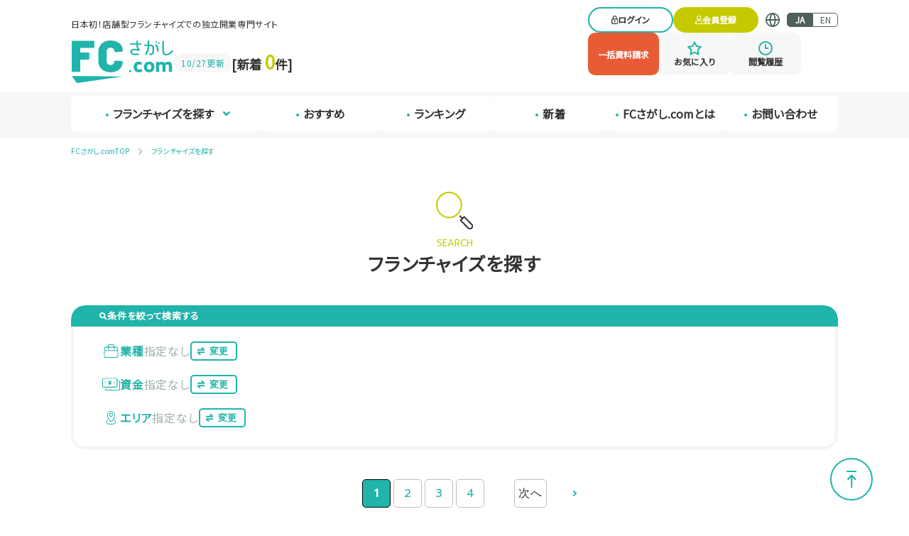

--- FILE ---
content_type: text/html; charset=UTF-8
request_url: https://www.franchise-search.jp/matter_cat_area/%E7%A6%8F%E4%BA%95%E7%9C%8C/
body_size: 19324
content:
<!doctype html>
<html lang="ja">
<head>
	<meta charset="utf-8" />
	<meta http-equiv="X-UA-Compatible" content="IE=11" />
	<meta name="viewport" content="width=device-width, shrink-to-fit=yes" />
  <meta property="og:type" content="website">
  <meta property="og:url" content="http://www.matts.co.jp/">
	<meta property="og:image" content="https://www.franchise-search.jp/wp-content/themes/franchise-search/src/img/ogp.jpeg" />
  <link rel="preconnect" href="https://fonts.googleapis.com">
  <link rel="preconnect" href="https://fonts.gstatic.com" crossorigin="">
  <link rel="stylesheet" href="https://fonts.googleapis.com/css2?family=Noto+Sans+JP&amp;family=Prompt&amp;display=swap">
  <!-- <link rel="stylesheet" href="https://unpkg.com/flickity@2/dist/flickity.min.css"> -->
  <link rel="stylesheet" href="https://www.franchise-search.jp/wp-content/themes/franchise-search/js/flickity.min.css">
	<link rel="stylesheet" href="https://unpkg.com/aos@2.3.1/dist/aos.css" />
	<link rel="stylesheet" href="https://www.franchise-search.jp/wp-content/themes/franchise-search/style.css" />
  <script src="https://ajaxzip3.github.io/ajaxzip3.js" charset="UTF-8"></script>
		<style>img:is([sizes="auto" i], [sizes^="auto," i]) { contain-intrinsic-size: 3000px 1500px }</style>
	
		<!-- All in One SEO 4.9.3 - aioseo.com -->
		<title>福井県 | 【FCさがし.com】店舗型フランチャイズ募集、独立開業の情報サイト</title>
	<meta name="robots" content="max-image-preview:large" />
	<meta name="google-site-verification" content="TU48_HlE4lWv_yyGQ6PZz4MuM-3vhDtBjDBLVmBHHzk" />
	<link rel="canonical" href="https://www.franchise-search.jp/matter_cat_area/%e7%a6%8f%e4%ba%95%e7%9c%8c/" />
	<link rel="next" href="https://www.franchise-search.jp/matter_cat_area/%E7%A6%8F%E4%BA%95%E7%9C%8C/page/2/" />
	<meta name="generator" content="All in One SEO (AIOSEO) 4.9.3" />
		<script type="application/ld+json" class="aioseo-schema">
			{"@context":"https:\/\/schema.org","@graph":[{"@type":"BreadcrumbList","@id":"https:\/\/www.franchise-search.jp\/matter_cat_area\/%E7%A6%8F%E4%BA%95%E7%9C%8C\/#breadcrumblist","itemListElement":[{"@type":"ListItem","@id":"https:\/\/www.franchise-search.jp#listItem","position":1,"name":"Home","item":"https:\/\/www.franchise-search.jp","nextItem":{"@type":"ListItem","@id":"https:\/\/www.franchise-search.jp\/matter_cat_area\/%e4%b8%ad%e9%83%a8\/#listItem","name":"\u4e2d\u90e8"}},{"@type":"ListItem","@id":"https:\/\/www.franchise-search.jp\/matter_cat_area\/%e4%b8%ad%e9%83%a8\/#listItem","position":2,"name":"\u4e2d\u90e8","item":"https:\/\/www.franchise-search.jp\/matter_cat_area\/%e4%b8%ad%e9%83%a8\/","nextItem":{"@type":"ListItem","@id":"https:\/\/www.franchise-search.jp\/matter_cat_area\/%e7%a6%8f%e4%ba%95%e7%9c%8c\/#listItem","name":"\u798f\u4e95\u770c"},"previousItem":{"@type":"ListItem","@id":"https:\/\/www.franchise-search.jp#listItem","name":"Home"}},{"@type":"ListItem","@id":"https:\/\/www.franchise-search.jp\/matter_cat_area\/%e7%a6%8f%e4%ba%95%e7%9c%8c\/#listItem","position":3,"name":"\u798f\u4e95\u770c","previousItem":{"@type":"ListItem","@id":"https:\/\/www.franchise-search.jp\/matter_cat_area\/%e4%b8%ad%e9%83%a8\/#listItem","name":"\u4e2d\u90e8"}}]},{"@type":"CollectionPage","@id":"https:\/\/www.franchise-search.jp\/matter_cat_area\/%E7%A6%8F%E4%BA%95%E7%9C%8C\/#collectionpage","url":"https:\/\/www.franchise-search.jp\/matter_cat_area\/%E7%A6%8F%E4%BA%95%E7%9C%8C\/","name":"\u798f\u4e95\u770c | \u3010FC\u3055\u304c\u3057.com\u3011\u5e97\u8217\u578b\u30d5\u30e9\u30f3\u30c1\u30e3\u30a4\u30ba\u52df\u96c6\u3001\u72ec\u7acb\u958b\u696d\u306e\u60c5\u5831\u30b5\u30a4\u30c8","inLanguage":"ja","isPartOf":{"@id":"https:\/\/www.franchise-search.jp\/#website"},"breadcrumb":{"@id":"https:\/\/www.franchise-search.jp\/matter_cat_area\/%E7%A6%8F%E4%BA%95%E7%9C%8C\/#breadcrumblist"}},{"@type":"Organization","@id":"https:\/\/www.franchise-search.jp\/#organization","name":"FC\u63a2\u3057.com","description":"\u5e97\u8217\u578b\u30d5\u30e9\u30f3\u30c1\u30e3\u30a4\u30ba\u52df\u96c6\u3001\u72ec\u7acb\u958b\u696d\u306e\u60c5\u5831\u30b5\u30a4\u30c8","url":"https:\/\/www.franchise-search.jp\/"},{"@type":"WebSite","@id":"https:\/\/www.franchise-search.jp\/#website","url":"https:\/\/www.franchise-search.jp\/","name":"\u3010FC\u3055\u304c\u3057.com\u3011\u5e97\u8217\u578b\u30d5\u30e9\u30f3\u30c1\u30e3\u30a4\u30ba\u52df\u96c6\u3001\u72ec\u7acb\u958b\u696d\u306e\u60c5\u5831\u30b5\u30a4\u30c8","description":"\u5e97\u8217\u578b\u30d5\u30e9\u30f3\u30c1\u30e3\u30a4\u30ba\u52df\u96c6\u3001\u72ec\u7acb\u958b\u696d\u306e\u60c5\u5831\u30b5\u30a4\u30c8","inLanguage":"ja","publisher":{"@id":"https:\/\/www.franchise-search.jp\/#organization"}}]}
		</script>
		<!-- All in One SEO -->

<link rel='dns-prefetch' href='//www.googletagmanager.com' />
<link rel="alternate" type="application/rss+xml" title="【FCさがし.com】店舗型フランチャイズ募集、独立開業の情報サイト &raquo; 福井県 エリア のフィード" href="https://www.franchise-search.jp/matter_cat_area/%e7%a6%8f%e4%ba%95%e7%9c%8c/feed/" />
<script type="text/javascript">
/* <![CDATA[ */
window._wpemojiSettings = {"baseUrl":"https:\/\/s.w.org\/images\/core\/emoji\/16.0.1\/72x72\/","ext":".png","svgUrl":"https:\/\/s.w.org\/images\/core\/emoji\/16.0.1\/svg\/","svgExt":".svg","source":{"concatemoji":"https:\/\/www.franchise-search.jp\/wp-includes\/js\/wp-emoji-release.min.js?ver=6.8.2"}};
/*! This file is auto-generated */
!function(s,n){var o,i,e;function c(e){try{var t={supportTests:e,timestamp:(new Date).valueOf()};sessionStorage.setItem(o,JSON.stringify(t))}catch(e){}}function p(e,t,n){e.clearRect(0,0,e.canvas.width,e.canvas.height),e.fillText(t,0,0);var t=new Uint32Array(e.getImageData(0,0,e.canvas.width,e.canvas.height).data),a=(e.clearRect(0,0,e.canvas.width,e.canvas.height),e.fillText(n,0,0),new Uint32Array(e.getImageData(0,0,e.canvas.width,e.canvas.height).data));return t.every(function(e,t){return e===a[t]})}function u(e,t){e.clearRect(0,0,e.canvas.width,e.canvas.height),e.fillText(t,0,0);for(var n=e.getImageData(16,16,1,1),a=0;a<n.data.length;a++)if(0!==n.data[a])return!1;return!0}function f(e,t,n,a){switch(t){case"flag":return n(e,"\ud83c\udff3\ufe0f\u200d\u26a7\ufe0f","\ud83c\udff3\ufe0f\u200b\u26a7\ufe0f")?!1:!n(e,"\ud83c\udde8\ud83c\uddf6","\ud83c\udde8\u200b\ud83c\uddf6")&&!n(e,"\ud83c\udff4\udb40\udc67\udb40\udc62\udb40\udc65\udb40\udc6e\udb40\udc67\udb40\udc7f","\ud83c\udff4\u200b\udb40\udc67\u200b\udb40\udc62\u200b\udb40\udc65\u200b\udb40\udc6e\u200b\udb40\udc67\u200b\udb40\udc7f");case"emoji":return!a(e,"\ud83e\udedf")}return!1}function g(e,t,n,a){var r="undefined"!=typeof WorkerGlobalScope&&self instanceof WorkerGlobalScope?new OffscreenCanvas(300,150):s.createElement("canvas"),o=r.getContext("2d",{willReadFrequently:!0}),i=(o.textBaseline="top",o.font="600 32px Arial",{});return e.forEach(function(e){i[e]=t(o,e,n,a)}),i}function t(e){var t=s.createElement("script");t.src=e,t.defer=!0,s.head.appendChild(t)}"undefined"!=typeof Promise&&(o="wpEmojiSettingsSupports",i=["flag","emoji"],n.supports={everything:!0,everythingExceptFlag:!0},e=new Promise(function(e){s.addEventListener("DOMContentLoaded",e,{once:!0})}),new Promise(function(t){var n=function(){try{var e=JSON.parse(sessionStorage.getItem(o));if("object"==typeof e&&"number"==typeof e.timestamp&&(new Date).valueOf()<e.timestamp+604800&&"object"==typeof e.supportTests)return e.supportTests}catch(e){}return null}();if(!n){if("undefined"!=typeof Worker&&"undefined"!=typeof OffscreenCanvas&&"undefined"!=typeof URL&&URL.createObjectURL&&"undefined"!=typeof Blob)try{var e="postMessage("+g.toString()+"("+[JSON.stringify(i),f.toString(),p.toString(),u.toString()].join(",")+"));",a=new Blob([e],{type:"text/javascript"}),r=new Worker(URL.createObjectURL(a),{name:"wpTestEmojiSupports"});return void(r.onmessage=function(e){c(n=e.data),r.terminate(),t(n)})}catch(e){}c(n=g(i,f,p,u))}t(n)}).then(function(e){for(var t in e)n.supports[t]=e[t],n.supports.everything=n.supports.everything&&n.supports[t],"flag"!==t&&(n.supports.everythingExceptFlag=n.supports.everythingExceptFlag&&n.supports[t]);n.supports.everythingExceptFlag=n.supports.everythingExceptFlag&&!n.supports.flag,n.DOMReady=!1,n.readyCallback=function(){n.DOMReady=!0}}).then(function(){return e}).then(function(){var e;n.supports.everything||(n.readyCallback(),(e=n.source||{}).concatemoji?t(e.concatemoji):e.wpemoji&&e.twemoji&&(t(e.twemoji),t(e.wpemoji)))}))}((window,document),window._wpemojiSettings);
/* ]]> */
</script>
<style id='wp-emoji-styles-inline-css' type='text/css'>

	img.wp-smiley, img.emoji {
		display: inline !important;
		border: none !important;
		box-shadow: none !important;
		height: 1em !important;
		width: 1em !important;
		margin: 0 0.07em !important;
		vertical-align: -0.1em !important;
		background: none !important;
		padding: 0 !important;
	}
</style>
<link rel='stylesheet' id='wp-block-library-css' href='https://www.franchise-search.jp/wp-includes/css/dist/block-library/style.min.css?ver=6.8.2' type='text/css' media='all' />
<style id='classic-theme-styles-inline-css' type='text/css'>
/*! This file is auto-generated */
.wp-block-button__link{color:#fff;background-color:#32373c;border-radius:9999px;box-shadow:none;text-decoration:none;padding:calc(.667em + 2px) calc(1.333em + 2px);font-size:1.125em}.wp-block-file__button{background:#32373c;color:#fff;text-decoration:none}
</style>
<link rel='stylesheet' id='aioseo/css/src/vue/standalone/blocks/table-of-contents/global.scss-css' href='https://www.franchise-search.jp/wp-content/plugins/all-in-one-seo-pack/dist/Lite/assets/css/table-of-contents/global.e90f6d47.css?ver=4.9.3' type='text/css' media='all' />
<style id='global-styles-inline-css' type='text/css'>
:root{--wp--preset--aspect-ratio--square: 1;--wp--preset--aspect-ratio--4-3: 4/3;--wp--preset--aspect-ratio--3-4: 3/4;--wp--preset--aspect-ratio--3-2: 3/2;--wp--preset--aspect-ratio--2-3: 2/3;--wp--preset--aspect-ratio--16-9: 16/9;--wp--preset--aspect-ratio--9-16: 9/16;--wp--preset--color--black: #000000;--wp--preset--color--cyan-bluish-gray: #abb8c3;--wp--preset--color--white: #ffffff;--wp--preset--color--pale-pink: #f78da7;--wp--preset--color--vivid-red: #cf2e2e;--wp--preset--color--luminous-vivid-orange: #ff6900;--wp--preset--color--luminous-vivid-amber: #fcb900;--wp--preset--color--light-green-cyan: #7bdcb5;--wp--preset--color--vivid-green-cyan: #00d084;--wp--preset--color--pale-cyan-blue: #8ed1fc;--wp--preset--color--vivid-cyan-blue: #0693e3;--wp--preset--color--vivid-purple: #9b51e0;--wp--preset--gradient--vivid-cyan-blue-to-vivid-purple: linear-gradient(135deg,rgba(6,147,227,1) 0%,rgb(155,81,224) 100%);--wp--preset--gradient--light-green-cyan-to-vivid-green-cyan: linear-gradient(135deg,rgb(122,220,180) 0%,rgb(0,208,130) 100%);--wp--preset--gradient--luminous-vivid-amber-to-luminous-vivid-orange: linear-gradient(135deg,rgba(252,185,0,1) 0%,rgba(255,105,0,1) 100%);--wp--preset--gradient--luminous-vivid-orange-to-vivid-red: linear-gradient(135deg,rgba(255,105,0,1) 0%,rgb(207,46,46) 100%);--wp--preset--gradient--very-light-gray-to-cyan-bluish-gray: linear-gradient(135deg,rgb(238,238,238) 0%,rgb(169,184,195) 100%);--wp--preset--gradient--cool-to-warm-spectrum: linear-gradient(135deg,rgb(74,234,220) 0%,rgb(151,120,209) 20%,rgb(207,42,186) 40%,rgb(238,44,130) 60%,rgb(251,105,98) 80%,rgb(254,248,76) 100%);--wp--preset--gradient--blush-light-purple: linear-gradient(135deg,rgb(255,206,236) 0%,rgb(152,150,240) 100%);--wp--preset--gradient--blush-bordeaux: linear-gradient(135deg,rgb(254,205,165) 0%,rgb(254,45,45) 50%,rgb(107,0,62) 100%);--wp--preset--gradient--luminous-dusk: linear-gradient(135deg,rgb(255,203,112) 0%,rgb(199,81,192) 50%,rgb(65,88,208) 100%);--wp--preset--gradient--pale-ocean: linear-gradient(135deg,rgb(255,245,203) 0%,rgb(182,227,212) 50%,rgb(51,167,181) 100%);--wp--preset--gradient--electric-grass: linear-gradient(135deg,rgb(202,248,128) 0%,rgb(113,206,126) 100%);--wp--preset--gradient--midnight: linear-gradient(135deg,rgb(2,3,129) 0%,rgb(40,116,252) 100%);--wp--preset--font-size--small: 13px;--wp--preset--font-size--medium: 20px;--wp--preset--font-size--large: 36px;--wp--preset--font-size--x-large: 42px;--wp--preset--spacing--20: 0.44rem;--wp--preset--spacing--30: 0.67rem;--wp--preset--spacing--40: 1rem;--wp--preset--spacing--50: 1.5rem;--wp--preset--spacing--60: 2.25rem;--wp--preset--spacing--70: 3.38rem;--wp--preset--spacing--80: 5.06rem;--wp--preset--shadow--natural: 6px 6px 9px rgba(0, 0, 0, 0.2);--wp--preset--shadow--deep: 12px 12px 50px rgba(0, 0, 0, 0.4);--wp--preset--shadow--sharp: 6px 6px 0px rgba(0, 0, 0, 0.2);--wp--preset--shadow--outlined: 6px 6px 0px -3px rgba(255, 255, 255, 1), 6px 6px rgba(0, 0, 0, 1);--wp--preset--shadow--crisp: 6px 6px 0px rgba(0, 0, 0, 1);}:where(.is-layout-flex){gap: 0.5em;}:where(.is-layout-grid){gap: 0.5em;}body .is-layout-flex{display: flex;}.is-layout-flex{flex-wrap: wrap;align-items: center;}.is-layout-flex > :is(*, div){margin: 0;}body .is-layout-grid{display: grid;}.is-layout-grid > :is(*, div){margin: 0;}:where(.wp-block-columns.is-layout-flex){gap: 2em;}:where(.wp-block-columns.is-layout-grid){gap: 2em;}:where(.wp-block-post-template.is-layout-flex){gap: 1.25em;}:where(.wp-block-post-template.is-layout-grid){gap: 1.25em;}.has-black-color{color: var(--wp--preset--color--black) !important;}.has-cyan-bluish-gray-color{color: var(--wp--preset--color--cyan-bluish-gray) !important;}.has-white-color{color: var(--wp--preset--color--white) !important;}.has-pale-pink-color{color: var(--wp--preset--color--pale-pink) !important;}.has-vivid-red-color{color: var(--wp--preset--color--vivid-red) !important;}.has-luminous-vivid-orange-color{color: var(--wp--preset--color--luminous-vivid-orange) !important;}.has-luminous-vivid-amber-color{color: var(--wp--preset--color--luminous-vivid-amber) !important;}.has-light-green-cyan-color{color: var(--wp--preset--color--light-green-cyan) !important;}.has-vivid-green-cyan-color{color: var(--wp--preset--color--vivid-green-cyan) !important;}.has-pale-cyan-blue-color{color: var(--wp--preset--color--pale-cyan-blue) !important;}.has-vivid-cyan-blue-color{color: var(--wp--preset--color--vivid-cyan-blue) !important;}.has-vivid-purple-color{color: var(--wp--preset--color--vivid-purple) !important;}.has-black-background-color{background-color: var(--wp--preset--color--black) !important;}.has-cyan-bluish-gray-background-color{background-color: var(--wp--preset--color--cyan-bluish-gray) !important;}.has-white-background-color{background-color: var(--wp--preset--color--white) !important;}.has-pale-pink-background-color{background-color: var(--wp--preset--color--pale-pink) !important;}.has-vivid-red-background-color{background-color: var(--wp--preset--color--vivid-red) !important;}.has-luminous-vivid-orange-background-color{background-color: var(--wp--preset--color--luminous-vivid-orange) !important;}.has-luminous-vivid-amber-background-color{background-color: var(--wp--preset--color--luminous-vivid-amber) !important;}.has-light-green-cyan-background-color{background-color: var(--wp--preset--color--light-green-cyan) !important;}.has-vivid-green-cyan-background-color{background-color: var(--wp--preset--color--vivid-green-cyan) !important;}.has-pale-cyan-blue-background-color{background-color: var(--wp--preset--color--pale-cyan-blue) !important;}.has-vivid-cyan-blue-background-color{background-color: var(--wp--preset--color--vivid-cyan-blue) !important;}.has-vivid-purple-background-color{background-color: var(--wp--preset--color--vivid-purple) !important;}.has-black-border-color{border-color: var(--wp--preset--color--black) !important;}.has-cyan-bluish-gray-border-color{border-color: var(--wp--preset--color--cyan-bluish-gray) !important;}.has-white-border-color{border-color: var(--wp--preset--color--white) !important;}.has-pale-pink-border-color{border-color: var(--wp--preset--color--pale-pink) !important;}.has-vivid-red-border-color{border-color: var(--wp--preset--color--vivid-red) !important;}.has-luminous-vivid-orange-border-color{border-color: var(--wp--preset--color--luminous-vivid-orange) !important;}.has-luminous-vivid-amber-border-color{border-color: var(--wp--preset--color--luminous-vivid-amber) !important;}.has-light-green-cyan-border-color{border-color: var(--wp--preset--color--light-green-cyan) !important;}.has-vivid-green-cyan-border-color{border-color: var(--wp--preset--color--vivid-green-cyan) !important;}.has-pale-cyan-blue-border-color{border-color: var(--wp--preset--color--pale-cyan-blue) !important;}.has-vivid-cyan-blue-border-color{border-color: var(--wp--preset--color--vivid-cyan-blue) !important;}.has-vivid-purple-border-color{border-color: var(--wp--preset--color--vivid-purple) !important;}.has-vivid-cyan-blue-to-vivid-purple-gradient-background{background: var(--wp--preset--gradient--vivid-cyan-blue-to-vivid-purple) !important;}.has-light-green-cyan-to-vivid-green-cyan-gradient-background{background: var(--wp--preset--gradient--light-green-cyan-to-vivid-green-cyan) !important;}.has-luminous-vivid-amber-to-luminous-vivid-orange-gradient-background{background: var(--wp--preset--gradient--luminous-vivid-amber-to-luminous-vivid-orange) !important;}.has-luminous-vivid-orange-to-vivid-red-gradient-background{background: var(--wp--preset--gradient--luminous-vivid-orange-to-vivid-red) !important;}.has-very-light-gray-to-cyan-bluish-gray-gradient-background{background: var(--wp--preset--gradient--very-light-gray-to-cyan-bluish-gray) !important;}.has-cool-to-warm-spectrum-gradient-background{background: var(--wp--preset--gradient--cool-to-warm-spectrum) !important;}.has-blush-light-purple-gradient-background{background: var(--wp--preset--gradient--blush-light-purple) !important;}.has-blush-bordeaux-gradient-background{background: var(--wp--preset--gradient--blush-bordeaux) !important;}.has-luminous-dusk-gradient-background{background: var(--wp--preset--gradient--luminous-dusk) !important;}.has-pale-ocean-gradient-background{background: var(--wp--preset--gradient--pale-ocean) !important;}.has-electric-grass-gradient-background{background: var(--wp--preset--gradient--electric-grass) !important;}.has-midnight-gradient-background{background: var(--wp--preset--gradient--midnight) !important;}.has-small-font-size{font-size: var(--wp--preset--font-size--small) !important;}.has-medium-font-size{font-size: var(--wp--preset--font-size--medium) !important;}.has-large-font-size{font-size: var(--wp--preset--font-size--large) !important;}.has-x-large-font-size{font-size: var(--wp--preset--font-size--x-large) !important;}
:where(.wp-block-post-template.is-layout-flex){gap: 1.25em;}:where(.wp-block-post-template.is-layout-grid){gap: 1.25em;}
:where(.wp-block-columns.is-layout-flex){gap: 2em;}:where(.wp-block-columns.is-layout-grid){gap: 2em;}
:root :where(.wp-block-pullquote){font-size: 1.5em;line-height: 1.6;}
</style>
<link rel='stylesheet' id='wp-pagenavi-css' href='https://www.franchise-search.jp/wp-content/plugins/wp-pagenavi/pagenavi-css.css?ver=2.70' type='text/css' media='all' />
<script type="text/javascript" src="https://www.franchise-search.jp/wp-includes/js/jquery/jquery.min.js?ver=3.7.1" id="jquery-core-js"></script>
<script type="text/javascript" src="https://www.franchise-search.jp/wp-includes/js/jquery/jquery-migrate.min.js?ver=3.4.1" id="jquery-migrate-js"></script>

<!-- Site Kit によって追加された Google タグ（gtag.js）スニペット -->
<!-- Google アナリティクス スニペット (Site Kit が追加) -->
<!-- Site Kit によって追加された Google 広告のスニペット -->
<script type="text/javascript" src="https://www.googletagmanager.com/gtag/js?id=GT-KFG3T9C" id="google_gtagjs-js" async></script>
<script type="text/javascript" id="google_gtagjs-js-after">
/* <![CDATA[ */
window.dataLayer = window.dataLayer || [];function gtag(){dataLayer.push(arguments);}
gtag("set","linker",{"domains":["www.franchise-search.jp"]});
gtag("js", new Date());
gtag("set", "developer_id.dZTNiMT", true);
gtag("config", "GT-KFG3T9C");
gtag("config", "AW-955362809");
/* ]]> */
</script>
<link rel="https://api.w.org/" href="https://www.franchise-search.jp/wp-json/" /><link rel="alternate" title="JSON" type="application/json" href="https://www.franchise-search.jp/wp-json/wp/v2/matter_cat_area/91" /><link rel="EditURI" type="application/rsd+xml" title="RSD" href="https://www.franchise-search.jp/xmlrpc.php?rsd" />
<meta name="generator" content="WordPress 6.8.2" />
<meta name="generator" content="Site Kit by Google 1.170.0" />
<!-- Site Kit が追加した Google AdSense メタタグ -->
<meta name="google-adsense-platform-account" content="ca-host-pub-2644536267352236">
<meta name="google-adsense-platform-domain" content="sitekit.withgoogle.com">
<!-- Site Kit が追加した End Google AdSense メタタグ -->

<!-- Google タグ マネージャー スニペット (Site Kit が追加) -->
<script type="text/javascript">
/* <![CDATA[ */

			( function( w, d, s, l, i ) {
				w[l] = w[l] || [];
				w[l].push( {'gtm.start': new Date().getTime(), event: 'gtm.js'} );
				var f = d.getElementsByTagName( s )[0],
					j = d.createElement( s ), dl = l != 'dataLayer' ? '&l=' + l : '';
				j.async = true;
				j.src = 'https://www.googletagmanager.com/gtm.js?id=' + i + dl;
				f.parentNode.insertBefore( j, f );
			} )( window, document, 'script', 'dataLayer', 'GTM-5RLXN7JX' );
			
/* ]]> */
</script>

<!-- (ここまで) Google タグ マネージャー スニペット (Site Kit が追加) -->
<link rel="icon" href="https://www.franchise-search.jp/wp-content/uploads/2022/07/favicon.png" sizes="32x32" />
<link rel="icon" href="https://www.franchise-search.jp/wp-content/uploads/2022/07/favicon.png" sizes="192x192" />
<link rel="apple-touch-icon" href="https://www.franchise-search.jp/wp-content/uploads/2022/07/favicon.png" />
<meta name="msapplication-TileImage" content="https://www.franchise-search.jp/wp-content/uploads/2022/07/favicon.png" />
</head>

<body>
    <div class="header">
      <div class="header__container">
        <div class="header__content">
          <p class="header__slogan">日本初！店舗型フランチャイズでの独立開業専門サイト</p>
          <div class="header__news-wrap">
            <a href="https://www.franchise-search.jp">
              <img class="header__logo" src="https://www.franchise-search.jp/wp-content/themes/franchise-search/src/img/logo.svg" alt="logo">
            </a>
                        <div class="header__news-date pc"> <span>10/27更新</span></div>
                                      <div class="header__news-item pc">
                <!-- <p class="header__news-text">全 <span class="num">000</span>件掲載中！　[新着 <span class="num">00</span>件]</p> -->
                <p class="header__news-text">[新着 <span class="num">0</span>件]</p>
              </div>
                      </div>
        </div>
        <div class="header__buttons">
          <div class="header__button-container pc-flex">
                            <a class="header__button-capsule" href="https://www.franchise-search.jp/login/">
                  <img class="header__button-capsule-img" src="https://www.franchise-search.jp/wp-content/themes/franchise-search/src/img/icons/icon-login.svg">
                  <span>ログイン</span>
                </a>
                <a class="header__button-capsule header__button-capsule--secondary" href="https://www.franchise-search.jp/regist/">
                  <img class="header__button-capsule-img" src="https://www.franchise-search.jp/wp-content/themes/franchise-search/src/img/icons/icon-member.svg">
                  <span>会員登録</span>
                </a>
                            <div class="header__lang">
              <a href="#" data-gt-lang="ja" class="gt-current-lang notranslate"><img src="https://www.franchise-search.jp/wp-content/plugins/gtranslate/flags/svg/ja.svg" width="24" height="24" alt="ja" loading="lazy"> <span>JA</span></a>              <a href="#" data-gt-lang="en" class="notranslate"><img src="https://www.franchise-search.jp/wp-content/plugins/gtranslate/flags/svg/en.svg" width="24" height="24" alt="en" loading="lazy"> <span>EN</span></a>            </div>
          </div>
          <div class="header__button-container">
            <a class="header__button-square header__button-square--orange" href="https://www.franchise-search.jp/matter/"><span>一括資料請求</span></a>
            <a class="header__button-square" href="https://www.franchise-search.jp/favorites/">
              <img class="header__button-square-img" src="https://www.franchise-search.jp/wp-content/themes/franchise-search/src/img/icons/icon-favorite.svg">
              <span>お気に入り</span>
            </a>
            <a class="header__button-square" href="https://www.franchise-search.jp/history/"><img class="header__button-square-img" src="https://www.franchise-search.jp/wp-content/themes/franchise-search/src/img/icons/icon-history.svg"><span>閲覧履歴</span></a>
            <div class="header__burger sp-flex">
              <div class="header__burger-icon"><span class="header__burger-line header__burger-line--1"> </span><span class="header__burger-line header__burger-line--2"></span><span class="header__burger-line header__burger-line--3"></span></div>
              <p class="header__burger-menu">MENU</p>
              <p class="header__burger-close hidden">CLOSE</p>
            </div>
          </div>
        </div>
      </div>
      <div class="header__nav hidden">
        <div class="header__nav-wrap">
          <div class="header__lang">
            <a href="#" data-gt-lang="ja" class="gt-current-lang notranslate"><img src="https://www.franchise-search.jp/wp-content/plugins/gtranslate/flags/svg/ja.svg" width="24" height="24" alt="ja" loading="lazy"> <span>JA</span></a>            <a href="#" data-gt-lang="en" class="notranslate"><img src="https://www.franchise-search.jp/wp-content/plugins/gtranslate/flags/svg/en.svg" width="24" height="24" alt="en" loading="lazy"> <span>EN</span></a>          </div>
          <div class="header__button-container">
                      <a class="header__button-capsule" href="https://www.franchise-search.jp/login/">
              <img class="header__button-capsule-img" src="https://www.franchise-search.jp/wp-content/themes/franchise-search/src/img/icons/icon-login.svg">
              <span>ログイン</span>
            </a>
            <a class="header__button-capsule header__button-capsule--secondary" href="https://www.franchise-search.jp/regist/">
              <img class="header__button-capsule-img" src="https://www.franchise-search.jp/wp-content/themes/franchise-search/src/img/icons/icon-member.svg">
              <span>会員登録</span>
            </a>
                    </div>
          <div class="header__nav-list">
              <a class="header__nav-item" href="https://www.franchise-search.jp/matter/"><div class="header__nav-link"><img class="header__nav-link-img" src="https://www.franchise-search.jp/wp-content/themes/franchise-search/src/img/title-icon/search.svg" alt=""><span>フランチャイズを探す</span></div></a>
              <a class="header__nav-item" href="https://www.franchise-search.jp/matter/?recommend=recommend"><div class="header__nav-link"><img class="header__nav-link-img" src="https://www.franchise-search.jp/wp-content/themes/franchise-search/src/img/title-icon/recommend.svg" alt=""><span>おすすめ</span></div></a>
              <a class="header__nav-item" href="https://www.franchise-search.jp/matter/?ranking"><div class="header__nav-link"><img class="header__nav-link-img" src="https://www.franchise-search.jp/wp-content/themes/franchise-search/src/img/title-icon/ranking.svg" alt=""><span>ランキング</span></div></a>
              <a class="header__nav-item" href="https://www.franchise-search.jp/matter/?new"><div class="header__nav-link"><img class="header__nav-link-img" src="https://www.franchise-search.jp/wp-content/themes/franchise-search/src/img/title-icon/new.svg" alt=""><span>新着</span></div></a>
              <a class="header__nav-item" href="https://www.franchise-search.jp/guide/"><div class="header__nav-link"><img class="header__nav-link-img" src="https://www.franchise-search.jp/wp-content/themes/franchise-search/src/img/title-icon/flow.svg" alt=""><span>FCさがし.comとは？</span></div></a>
              <a class="header__nav-item" href="https://www.franchise-search.jp/contact/"><div class="header__nav-link"><span>お問い合わせ</span></div></a></div><a class="header__nav-button" href="https://www.franchise-search.jp/advertisement/">
            <div class="header__nav-button-link"><span>FCさがし.comに<br>掲載ご希望の企業様へ</span></div></a>
        </div>
      </div>
    </div>
    <div class="header__menu-wrap">
      <div class="header__menu pc-flex">
        <div class="header__menu-item-wrap has-dropdown">
          <div class="header__menu-item header__menu-item--dropdown"><span>フランチャイズを探す</span></div>
          <div class="header__submenu">
            <div class="header__submenu-content">
              <p class="header__submenu-items header__submenu-items--industry">業種<span class="small black">から探す</span></p>
              <ul><a class="header__submenu-items-text" href="https://www.franchise-search.jp/matter//?industry%5B%5D=物販">
                  <li>物販</li></a><a class="header__submenu-items-text" href="https://www.franchise-search.jp/matter//?industry%5B%5D=飲食">
                  <li>飲食</li></a><a class="header__submenu-items-text" href="https://www.franchise-search.jp/matter//?industry%5B%5D=サービス">
                  <li>サービス</li></a></ul>
            </div>
            <div class="header__submenu-content">
              <p class="header__submenu-items header__submenu-items--funds">資金<span class="small black">から探す</span></p>
              <ul><a class="header__submenu-items-text" href="https://www.franchise-search.jp/matter//?capital=0〜300万円">
                  <li>0～300万円</li></a><a class="header__submenu-items-text" href="https://www.franchise-search.jp/matter//?capital=301〜500万円">
                  <li>301～500万円</li></a><a class="header__submenu-items-text" href="https://www.franchise-search.jp/matter//?capital=501〜1000万円">
                  <li>501～1000万円</li></a><a class="header__submenu-items-text" href="https://www.franchise-search.jp/matter//?capital=1001万円〜">
                  <li>1001万円～</li></a></ul>
            </div>
            <div class="header__submenu-content">
              <p class="header__submenu-items header__submenu-items--area">エリア<span class="small black">から探す</span></p>
              <ul><a class="header__submenu-items-text" href="https://www.franchise-search.jp/matter//?area%5B%5D=北海道&area%5B%5D=東北">
                  <li>北海道・東北</li></a><a class="header__submenu-items-text" href="https://www.franchise-search.jp/matter//?area%5B%5D=関東">
                  <li>関東</li></a><a class="header__submenu-items-text" href="https://www.franchise-search.jp/matter//?area%5B%5D=中部">
                  <li>中部</li></a><a class="header__submenu-items-text" href="https://www.franchise-search.jp/matter//?area%5B%5D=近畿">
                  <li>近畿</li></a><a class="header__submenu-items-text" href="https://www.franchise-search.jp/matter//?area%5B%5D=中国&area%5B%5D=四国">
                  <li>中国・四国</li></a><a class="header__submenu-items-text" href="https://www.franchise-search.jp/matter//?area%5B%5D=九州・沖縄">
                  <li>九州・沖縄</li></a></ul>
            </div>
          </div>
        </div>
        <a class="header__menu-item-wrap" href="https://www.franchise-search.jp/matter/?recommend=recommend">
          <span class="header__menu-item">
            <span>おすすめ</span>
          </span>
        </a>
        <a class="header__menu-item-wrap" href="https://www.franchise-search.jp/matter/?ranking">
          <span class="header__menu-item">
            <span>ランキング</span>
          </span>
        </a>
        <a class="header__menu-item-wrap" href="https://www.franchise-search.jp/matter/?new">
          <span class="header__menu-item">
            <span>新着</span>
          </span>
        </a>
        <a class="header__menu-item-wrap" href="https://www.franchise-search.jp/guide/">
          <span class="header__menu-item">
            <span>FCさがし.comとは</span>
          </span>
        </a>
        <a class="header__menu-item-wrap" href="https://www.franchise-search.jp/contact/">
          <span class="header__menu-item">
            <span>お問い合わせ</span>
          </span>
        </a>
      </div>
    </div>
<div class="inner-page-heading">
    <div class="breadcrumb">
        <div class="breadcrumb__link">
            <a href="https://www.franchise-search.jp">FCさがし.comTOP</a>
        </div>
        <div class="breadcrumb__link">
            <a class="breadcrumb__page" href>フランチャイズを探す</a>
        </div>
    </div>
    <div class="banner">
        <div class="banner__content">
            <img class="banner__icon" src="https://www.franchise-search.jp/wp-content/themes/franchise-search/src/img/icons/icon-matter.svg" alt />
            <p class="banner__title-en">SEARCH</p>
            <h1 class="banner__title">フランチャイズを探す</h1>
        </div>
    </div>
</div>
<div class="search-block">
    <div class="search-block__title-bar">
        <div class="search-block__icon">
            <img src="https://www.franchise-search.jp/wp-content/themes/franchise-search/src/img/icons/icon-search.svg" alt />
        </div>
        <p class="search-block__title">条件を絞って検索する</p>
    </div>
    <div class="search-block__content">
        <div class="search-block__row">
            <div class="search-block__label-wrap">
                <div class="search-block__label-icon">
                    <img src="https://www.franchise-search.jp/wp-content/themes/franchise-search/src/img/icons/icon-company.svg" alt />
                </div>
                <span class="search-block__label">業種</span>
                <button class="search-block__button js-search-button sp" data-filter="company">変更</button>
            </div>
            <div class="search-block__field">
                <span class="search-block__text unspecified">
                    指定なし                </span>
                <button class="search-block__button js-search-button pc" data-filter="company">変更</button>
            </div>
        </div>
        <div class="search-block__row">
            <div class="search-block__label-wrap">
                <div class="search-block__label-icon">
                    <img src="https://www.franchise-search.jp/wp-content/themes/franchise-search/src/img/icons/icon-money.svg" alt />
                </div>
                <span class="search-block__label">資金</span>
                <button class="search-block__button js-search-button sp" data-filter="cost">変更</button>
            </div>
            <div class="search-block__field">
                <span class="search-block__text unspecified">
                    指定なし                </span>
                <button class="search-block__button js-search-button pc" data-filter="cost">変更</button>
            </div>
        </div>
        <div class="search-block__row">
            <div class="search-block__label-wrap">
                <div class="search-block__label-icon">
                    <img src="https://www.franchise-search.jp/wp-content/themes/franchise-search/src/img/icons/icon-location.svg" alt />
                </div>
                <span class="search-block__label">エリア</span>
                <button class="search-block__button js-search-button sp" data-filter="location">変更</button>
            </div>
            <div class="search-block__field">
                <span class="search-block__text unspecified">
                    指定なし                </span>
                <button class="search-block__button js-search-button pc" data-filter="location">変更</button>
            </div>
        </div>
    </div>
</div>
<div class="pagenavi-wrap">
    <div class='wp-pagenavi' role='navigation'>
<span aria-current='page' class='current'>1</span><a class="page larger" title="ページ 2" href="https://www.franchise-search.jp/matter_cat_area/%E7%A6%8F%E4%BA%95%E7%9C%8C/page/2/">2</a><a class="page larger" title="ページ 3" href="https://www.franchise-search.jp/matter_cat_area/%E7%A6%8F%E4%BA%95%E7%9C%8C/page/3/">3</a><a class="page larger" title="ページ 4" href="https://www.franchise-search.jp/matter_cat_area/%E7%A6%8F%E4%BA%95%E7%9C%8C/page/4/">4</a><a class="nextpostslink" rel="next" aria-label="次のページ" href="https://www.franchise-search.jp/matter_cat_area/%E7%A6%8F%E4%BA%95%E7%9C%8C/page/2/">次へ</a>
</div></div>
<ul class="article__list">
    <li class="article__item">
        <div class="article__row">
            <div class="article__featured-image">
                <img src="https://www.franchise-search.jp/wp-content/uploads/2025/10/TOP画像-scaled.jpg" />
            </div>
            <div class="article__details">
                <div class="article__logo-wrap">
                                        <img src="https://www.franchise-search.jp/wp-content/uploads/2025/10/スクリーンショット-2025-10-03-153022.png" alt="" />
                                    </div>
                <h3 class="article__title">緑のレンタル　グリーンポケット【国土緑化株式会社】</h3>
                <div class="article__tag-list">
                                        <div class="article__tag-item">
                        <span class="article__tag-label">業種</span>
                        <span class="article__tag-name">花</span>
                    </div>
                                        <div class="article__tag-item">
                        <span class="article__tag-label">資金</span>
                        <span class="article__tag-name">1001万円〜</span>
                    </div>
                                        <div class="article__tag-item">
                        <span class="article__tag-label">エリア</span>
                        <table class="article__tag-name">
                                                    <tr>
                            <th class="parent">関東</th>
                                                    <td>
                                                        <span class="child">茨城県</span>
                                                        <span class="child">栃木県</span>
                                                        <span class="child">群馬県</span>
                                                        <span class="child">埼玉県</span>
                                                        <span class="child">千葉県</span>
                                                        <span class="child">東京都</span>
                                                        <span class="child">神奈川県</span>
                                                    </td>
                                                    </tr>
                                                    <tr>
                            <th class="parent">中部</th>
                                                    <td>
                                                        <span class="child">新潟県</span>
                                                        <span class="child">富山県</span>
                                                        <span class="child">石川県</span>
                                                        <span class="child">福井県</span>
                                                        <span class="child">山梨県</span>
                                                        <span class="child">長野県</span>
                                                        <span class="child">岐阜県</span>
                                                        <span class="child">静岡県</span>
                                                        <span class="child">愛知県</span>
                                                    </td>
                                                    </tr>
                                                    <tr>
                            <th class="parent">近畿</th>
                                                    <td>
                                                        <span class="child">三重県</span>
                                                        <span class="child">滋賀県</span>
                                                        <span class="child">京都府</span>
                                                        <span class="child">大阪府</span>
                                                        <span class="child">兵庫県</span>
                                                        <span class="child">奈良県</span>
                                                        <span class="child">和歌山県</span>
                                                    </td>
                                                    </tr>
                                                    <tr>
                            <th class="parent">中国</th>
                                                    <td>
                                                        <span class="child">鳥取県</span>
                                                        <span class="child">島根県</span>
                                                        <span class="child">岡山県</span>
                                                        <span class="child">広島県</span>
                                                        <span class="child">山口県</span>
                                                    </td>
                                                    </tr>
                                                    <tr>
                            <th class="parent">九州・沖縄</th>
                                                    <td>
                                                        <span class="child">佐賀県</span>
                                                        <span class="child">長崎県</span>
                                                        <span class="child">熊本県</span>
                                                        <span class="child">大分県</span>
                                                        <span class="child">宮崎県</span>
                                                        <span class="child">鹿児島県</span>
                                                    </td>
                                                    </tr>
                                                </table>
                    </div>
                                        </div>
                <div class="article__excerpt">
                    ＼拡大を続けるマーケット／

顧客継続率99.1％！

ブルーオーシャンであるグリーンレンタル市場で安定経営を実現！                </div>
            </div>
        </div>
        <div class="article__button-wrap">
                            <a href='https://www.franchise-search.jp/favorites/' class="button button--favorite" data-id="1823" data-page='archive'>お気に入り追加</a>
                            <a class="button button--details" href>企業詳細ページへ</a>
        </div>
    </li>
            <li class="article__item">
        <div class="article__row">
            <div class="article__featured-image">
                <img src="https://www.franchise-search.jp/wp-content/uploads/2025/08/スクリーンショット-2025-08-26-121937.png" />
            </div>
            <div class="article__details">
                <div class="article__logo-wrap">
                                        <img src="https://www.franchise-search.jp/wp-content/uploads/2025/08/スクリーンショット-2025-08-26-121807.png" alt="" />
                                    </div>
                <h3 class="article__title">~Unique Dessert Labo~ Mel Pot　⼼がときめくスイーツブランド</h3>
                <div class="article__tag-list">
                                        <div class="article__tag-item">
                        <span class="article__tag-label">業種</span>
                        <span class="article__tag-name">軽飲食・ 食物販, スイーツ</span>
                    </div>
                                        <div class="article__tag-item">
                        <span class="article__tag-label">エリア</span>
                        <table class="article__tag-name">
                                                    <tr>
                            <th class="parent">北海道</th>
                                                    </tr>
                                                    <tr>
                            <th class="parent">東北</th>
                                                    <td>
                                                        <span class="child">青森県</span>
                                                        <span class="child">岩手県</span>
                                                        <span class="child">宮城県</span>
                                                        <span class="child">秋田県</span>
                                                        <span class="child">山形県</span>
                                                        <span class="child">福島県</span>
                                                    </td>
                                                    </tr>
                                                    <tr>
                            <th class="parent">関東</th>
                                                    <td>
                                                        <span class="child">茨城県</span>
                                                        <span class="child">栃木県</span>
                                                        <span class="child">群馬県</span>
                                                        <span class="child">埼玉県</span>
                                                        <span class="child">千葉県</span>
                                                        <span class="child">東京都</span>
                                                        <span class="child">神奈川県</span>
                                                    </td>
                                                    </tr>
                                                    <tr>
                            <th class="parent">中部</th>
                                                    <td>
                                                        <span class="child">新潟県</span>
                                                        <span class="child">富山県</span>
                                                        <span class="child">石川県</span>
                                                        <span class="child">福井県</span>
                                                        <span class="child">山梨県</span>
                                                        <span class="child">長野県</span>
                                                        <span class="child">岐阜県</span>
                                                        <span class="child">静岡県</span>
                                                        <span class="child">愛知県</span>
                                                    </td>
                                                    </tr>
                                                    <tr>
                            <th class="parent">近畿</th>
                                                    <td>
                                                        <span class="child">三重県</span>
                                                        <span class="child">滋賀県</span>
                                                        <span class="child">京都府</span>
                                                        <span class="child">大阪府</span>
                                                        <span class="child">兵庫県</span>
                                                        <span class="child">奈良県</span>
                                                        <span class="child">和歌山県</span>
                                                    </td>
                                                    </tr>
                                                    <tr>
                            <th class="parent">中国</th>
                                                    <td>
                                                        <span class="child">鳥取県</span>
                                                        <span class="child">島根県</span>
                                                        <span class="child">岡山県</span>
                                                        <span class="child">広島県</span>
                                                        <span class="child">山口県</span>
                                                    </td>
                                                    </tr>
                                                    <tr>
                            <th class="parent">四国</th>
                                                    <td>
                                                        <span class="child">徳島県</span>
                                                        <span class="child">香川県</span>
                                                        <span class="child">愛媛県</span>
                                                        <span class="child">高知県</span>
                                                    </td>
                                                    </tr>
                                                    <tr>
                            <th class="parent">九州・沖縄</th>
                                                    <td>
                                                        <span class="child">福岡県</span>
                                                        <span class="child">佐賀県</span>
                                                        <span class="child">長崎県</span>
                                                        <span class="child">熊本県</span>
                                                        <span class="child">大分県</span>
                                                        <span class="child">宮崎県</span>
                                                        <span class="child">鹿児島県</span>
                                                        <span class="child">沖縄県</span>
                                                    </td>
                                                    </tr>
                                                </table>
                    </div>
                                        </div>
                <div class="article__excerpt">
                    ~Unique Dessert Labo~
Mel Potは
シンガポールで産声をあげたスイーツブランドです。
「常にユニークなデザートを提供し続ける実験室的存在でありたい︕」
という思いのもと、
お客様に楽しんでいただける商品の継続的開発と
お店作りを⽬指しております。                </div>
            </div>
        </div>
        <div class="article__button-wrap">
                            <a href='https://www.franchise-search.jp/favorites/' class="button button--favorite" data-id="1805" data-page='archive'>お気に入り追加</a>
                            <a class="button button--details" href>企業詳細ページへ</a>
        </div>
    </li>
            <li class="article__item">
        <div class="article__row">
            <div class="article__featured-image">
                <img src="https://www.franchise-search.jp/wp-content/uploads/2025/04/1745559988.png" />
            </div>
            <div class="article__details">
                <div class="article__logo-wrap">
                                    </div>
                <h3 class="article__title">就労継続支援B型事業所UNO</h3>
                <div class="article__tag-list">
                                        <div class="article__tag-item">
                        <span class="article__tag-label">業種</span>
                        <span class="article__tag-name">サービス</span>
                    </div>
                                        <div class="article__tag-item">
                        <span class="article__tag-label">資金</span>
                        <span class="article__tag-name">501〜1000万円</span>
                    </div>
                                        <div class="article__tag-item">
                        <span class="article__tag-label">エリア</span>
                        <table class="article__tag-name">
                                                    <tr>
                            <th class="parent">北海道</th>
                                                    </tr>
                                                    <tr>
                            <th class="parent">東北</th>
                                                    <td>
                                                        <span class="child">青森県</span>
                                                        <span class="child">岩手県</span>
                                                        <span class="child">宮城県</span>
                                                        <span class="child">秋田県</span>
                                                        <span class="child">山形県</span>
                                                        <span class="child">福島県</span>
                                                    </td>
                                                    </tr>
                                                    <tr>
                            <th class="parent">関東</th>
                                                    <td>
                                                        <span class="child">茨城県</span>
                                                        <span class="child">栃木県</span>
                                                        <span class="child">群馬県</span>
                                                        <span class="child">埼玉県</span>
                                                        <span class="child">千葉県</span>
                                                        <span class="child">東京都</span>
                                                        <span class="child">神奈川県</span>
                                                    </td>
                                                    </tr>
                                                    <tr>
                            <th class="parent">中部</th>
                                                    <td>
                                                        <span class="child">新潟県</span>
                                                        <span class="child">富山県</span>
                                                        <span class="child">石川県</span>
                                                        <span class="child">福井県</span>
                                                        <span class="child">山梨県</span>
                                                        <span class="child">長野県</span>
                                                        <span class="child">岐阜県</span>
                                                        <span class="child">静岡県</span>
                                                        <span class="child">愛知県</span>
                                                    </td>
                                                    </tr>
                                                    <tr>
                            <th class="parent">近畿</th>
                                                    <td>
                                                        <span class="child">三重県</span>
                                                        <span class="child">滋賀県</span>
                                                        <span class="child">京都府</span>
                                                        <span class="child">大阪府</span>
                                                        <span class="child">兵庫県</span>
                                                        <span class="child">奈良県</span>
                                                        <span class="child">和歌山県</span>
                                                    </td>
                                                    </tr>
                                                    <tr>
                            <th class="parent">中国</th>
                                                    <td>
                                                        <span class="child">鳥取県</span>
                                                        <span class="child">島根県</span>
                                                        <span class="child">岡山県</span>
                                                        <span class="child">広島県</span>
                                                        <span class="child">山口県</span>
                                                    </td>
                                                    </tr>
                                                    <tr>
                            <th class="parent">四国</th>
                                                    <td>
                                                        <span class="child">徳島県</span>
                                                        <span class="child">香川県</span>
                                                        <span class="child">愛媛県</span>
                                                        <span class="child">高知県</span>
                                                    </td>
                                                    </tr>
                                                    <tr>
                            <th class="parent">九州・沖縄</th>
                                                    <td>
                                                        <span class="child">福岡県</span>
                                                        <span class="child">佐賀県</span>
                                                        <span class="child">長崎県</span>
                                                        <span class="child">熊本県</span>
                                                        <span class="child">大分県</span>
                                                        <span class="child">宮崎県</span>
                                                        <span class="child">鹿児島県</span>
                                                        <span class="child">沖縄県</span>
                                                    </td>
                                                    </tr>
                                                </table>
                    </div>
                                        </div>
                <div class="article__excerpt">
                    <p class="paragraph" data-pm-slice="1 1 [&quot;document&quot;,{&quot;aiOptions&quot;:{&quot;preserveLayouts&quot;:false,&quot;imageOptions&quot;:{&quot;stylePreset&quot;:&quot;Theme&quot;,&quot;model&quot;:&quot;flux-1-quick&quot;,&quot;stylePrompt&quot;:&quot;&quot;}},&quot;docId&quot;:&quot;eq1wctln9lzjdoz&quot;,&quot;background&quot;:{&quot;type&quot;:&quot;none&quot;},&quot;docFlags&quot;:{&quot;cardLayoutsEnabled&quot;:true},&quot;format&quot;:&quot;deck&quot;,&quot;customCode&quot;:{},&quot;settings&quot;:{&quot;defaultFullBleed&quot;:&quot;contained&quot;,&quot;stylesDerivedFrom&quot;:&quot;deck_default&quot;,&quot;cardDimensions&quot;:&quot;fluid&quot;,&quot;verticalAlign&quot;:&quot;center&quot;,&quot;defaultContentWidth&quot;:&quot;lg&quot;,&quot;fontSize&quot;:&quot;md&quot;,&quot;scaleContentToFit&quot;:false,&quot;animationsEnabled&quot;:true},&quot;generateStatus&quot;:&quot;done&quot;,&quot;generateInfo&quot;:{&quot;interactionId&quot;:&quot;3ihbi5pvz9mnhlj&quot;,&quot;streamId&quot;:&quot;eq1wctln9lzjdoz&quot;,&quot;lastEventId&quot;:&quot;8&quot;,&quot;lastCompletedCardId&quot;:&quot;aif52lbpve2tqh7&quot;,&quot;lastCompletedCardIndex&quot;:7}},&quot;card&quot;,{&quot;id&quot;:&quot;6259u44obwgqvpc&quot;,&quot;previewContent&quot;:null,&quot;background&quot;:{&quot;type&quot;:&quot;none&quot;},&quot;container&quot;:{},&quot;cardSize&quot;:&quot;default&quot;,&quot;layout&quot;:&quot;right&quot;,&quot;layoutTemplateColumns&quot;:null,&quot;layoutTemplateRows&quot;:null,&quot;verticalAlign&quot;:null,&quot;generatorInput&quot;:null,&quot;fontScale&quot;:null,&quot;cardMarginSettings&quot;:{},&quot;hidden&quot;:false},&quot;cardLayoutItem&quot;,{&quot;itemId&quot;:&quot;body&quot;}]">2024年12月～2025年8月　「0次募集開始」</p>                </div>
            </div>
        </div>
        <div class="article__button-wrap">
                            <a href='https://www.franchise-search.jp/favorites/' class="button button--favorite" data-id="1782" data-page='archive'>お気に入り追加</a>
                            <a class="button button--details" href>企業詳細ページへ</a>
        </div>
    </li>
            <li class="article__item">
        <div class="article__row">
            <div class="article__featured-image">
                <img src="https://www.franchise-search.jp/wp-content/uploads/2025/01/message_unagi.jpg" />
            </div>
            <div class="article__details">
                <div class="article__logo-wrap">
                                        <img src="https://www.franchise-search.jp/wp-content/uploads/2025/01/1737092350.png" alt="" />
                                    </div>
                <h3 class="article__title">旨い鰻でもっと幸せに【鰻の三谷】</h3>
                <div class="article__tag-list">
                                        <div class="article__tag-item">
                        <span class="article__tag-label">業種</span>
                        <span class="article__tag-name">和食</span>
                    </div>
                                        <div class="article__tag-item">
                        <span class="article__tag-label">資金</span>
                        <span class="article__tag-name">1001万円〜</span>
                    </div>
                                        <div class="article__tag-item">
                        <span class="article__tag-label">エリア</span>
                        <table class="article__tag-name">
                                                    <tr>
                            <th class="parent">北海道</th>
                                                    </tr>
                                                    <tr>
                            <th class="parent">東北</th>
                                                    <td>
                                                        <span class="child">青森県</span>
                                                        <span class="child">岩手県</span>
                                                        <span class="child">宮城県</span>
                                                        <span class="child">秋田県</span>
                                                        <span class="child">山形県</span>
                                                        <span class="child">福島県</span>
                                                    </td>
                                                    </tr>
                                                    <tr>
                            <th class="parent">関東</th>
                                                    <td>
                                                        <span class="child">茨城県</span>
                                                        <span class="child">栃木県</span>
                                                        <span class="child">群馬県</span>
                                                        <span class="child">埼玉県</span>
                                                        <span class="child">千葉県</span>
                                                        <span class="child">東京都</span>
                                                        <span class="child">神奈川県</span>
                                                    </td>
                                                    </tr>
                                                    <tr>
                            <th class="parent">中部</th>
                                                    <td>
                                                        <span class="child">新潟県</span>
                                                        <span class="child">富山県</span>
                                                        <span class="child">石川県</span>
                                                        <span class="child">福井県</span>
                                                        <span class="child">山梨県</span>
                                                        <span class="child">長野県</span>
                                                        <span class="child">岐阜県</span>
                                                        <span class="child">静岡県</span>
                                                        <span class="child">愛知県</span>
                                                    </td>
                                                    </tr>
                                                    <tr>
                            <th class="parent">近畿</th>
                                                    <td>
                                                        <span class="child">三重県</span>
                                                        <span class="child">滋賀県</span>
                                                        <span class="child">京都府</span>
                                                        <span class="child">大阪府</span>
                                                        <span class="child">兵庫県</span>
                                                        <span class="child">奈良県</span>
                                                        <span class="child">和歌山県</span>
                                                    </td>
                                                    </tr>
                                                    <tr>
                            <th class="parent">中国</th>
                                                    <td>
                                                        <span class="child">鳥取県</span>
                                                        <span class="child">島根県</span>
                                                        <span class="child">岡山県</span>
                                                        <span class="child">広島県</span>
                                                        <span class="child">山口県</span>
                                                    </td>
                                                    </tr>
                                                    <tr>
                            <th class="parent">四国</th>
                                                    <td>
                                                        <span class="child">徳島県</span>
                                                        <span class="child">香川県</span>
                                                        <span class="child">愛媛県</span>
                                                        <span class="child">高知県</span>
                                                    </td>
                                                    </tr>
                                                    <tr>
                            <th class="parent">九州・沖縄</th>
                                                    <td>
                                                        <span class="child">福岡県</span>
                                                        <span class="child">佐賀県</span>
                                                        <span class="child">長崎県</span>
                                                        <span class="child">熊本県</span>
                                                        <span class="child">大分県</span>
                                                        <span class="child">宮崎県</span>
                                                        <span class="child">鹿児島県</span>
                                                        <span class="child">沖縄県</span>
                                                    </td>
                                                    </tr>
                                                </table>
                    </div>
                                        </div>
                <div class="article__excerpt">
                    日本人で鰻を好きな人口は7割を超えます。

一過性のトレンド商品ではなく、昔から皆さんの生活に根付いた食べ物だからこそ、安定した売り上げを作ることが可能です。                </div>
            </div>
        </div>
        <div class="article__button-wrap">
                            <a href='https://www.franchise-search.jp/favorites/' class="button button--favorite" data-id="1730" data-page='archive'>お気に入り追加</a>
                            <a class="button button--details" href>企業詳細ページへ</a>
        </div>
    </li>
            <li class="article__item">
        <div class="article__row">
            <div class="article__featured-image">
                <img src="https://www.franchise-search.jp/wp-content/uploads/2024/11/1732165040.png" />
            </div>
            <div class="article__details">
                <div class="article__logo-wrap">
                                        <img src="https://www.franchise-search.jp/wp-content/uploads/2024/11/1732165113.png" alt="" />
                                    </div>
                <h3 class="article__title">味噌屋がはじめた「味噌らーめん専門店」【田所商店】</h3>
                <div class="article__tag-list">
                                        <div class="article__tag-item">
                        <span class="article__tag-label">業種</span>
                        <span class="article__tag-name">ラーメン</span>
                    </div>
                                        <div class="article__tag-item">
                        <span class="article__tag-label">資金</span>
                        <span class="article__tag-name">1001万円〜</span>
                    </div>
                                        <div class="article__tag-item">
                        <span class="article__tag-label">エリア</span>
                        <table class="article__tag-name">
                                                    <tr>
                            <th class="parent">北海道</th>
                                                    </tr>
                                                    <tr>
                            <th class="parent">東北</th>
                                                    <td>
                                                        <span class="child">青森県</span>
                                                        <span class="child">岩手県</span>
                                                        <span class="child">秋田県</span>
                                                        <span class="child">山形県</span>
                                                        <span class="child">福島県</span>
                                                    </td>
                                                    </tr>
                                                    <tr>
                            <th class="parent">関東</th>
                                                    <td>
                                                        <span class="child">茨城県</span>
                                                        <span class="child">栃木県</span>
                                                        <span class="child">群馬県</span>
                                                        <span class="child">埼玉県</span>
                                                        <span class="child">東京都</span>
                                                        <span class="child">神奈川県</span>
                                                    </td>
                                                    </tr>
                                                    <tr>
                            <th class="parent">中部</th>
                                                    <td>
                                                        <span class="child">新潟県</span>
                                                        <span class="child">富山県</span>
                                                        <span class="child">石川県</span>
                                                        <span class="child">福井県</span>
                                                        <span class="child">山梨県</span>
                                                        <span class="child">長野県</span>
                                                        <span class="child">岐阜県</span>
                                                        <span class="child">静岡県</span>
                                                    </td>
                                                    </tr>
                                                    <tr>
                            <th class="parent">近畿</th>
                                                    <td>
                                                        <span class="child">三重県</span>
                                                        <span class="child">滋賀県</span>
                                                        <span class="child">京都府</span>
                                                        <span class="child">大阪府</span>
                                                        <span class="child">兵庫県</span>
                                                        <span class="child">奈良県</span>
                                                        <span class="child">和歌山県</span>
                                                    </td>
                                                    </tr>
                                                    <tr>
                            <th class="parent">中国</th>
                                                    <td>
                                                        <span class="child">広島県</span>
                                                        <span class="child">山口県</span>
                                                    </td>
                                                    </tr>
                                                    <tr>
                            <th class="parent">四国</th>
                                                    <td>
                                                        <span class="child">徳島県</span>
                                                        <span class="child">香川県</span>
                                                        <span class="child">愛媛県</span>
                                                        <span class="child">高知県</span>
                                                    </td>
                                                    </tr>
                                                    <tr>
                            <th class="parent">九州・沖縄</th>
                                                    <td>
                                                        <span class="child">福岡県</span>
                                                        <span class="child">佐賀県</span>
                                                        <span class="child">長崎県</span>
                                                        <span class="child">大分県</span>
                                                        <span class="child">宮崎県</span>
                                                        <span class="child">鹿児島県</span>
                                                        <span class="child">沖縄県</span>
                                                    </td>
                                                    </tr>
                                                </table>
                    </div>
                                        </div>
                <div class="article__excerpt">
                    味噌屋がはじめた「味噌らーめん専門店」
我々と一緒に、味噌の文化を世界に広めていきませんか？
ブランド力を高めながらフランチャイズ(FC)店のポテンシャルを
最大限に引き出し、成功へと導くビジネスモデルをご提案します                </div>
            </div>
        </div>
        <div class="article__button-wrap">
                            <a href='https://www.franchise-search.jp/favorites/' class="button button--favorite" data-id="1683" data-page='archive'>お気に入り追加</a>
                            <a class="button button--details" href>企業詳細ページへ</a>
        </div>
    </li>
            <li class="article__item">
        <div class="article__row">
            <div class="article__featured-image">
                <img src="https://www.franchise-search.jp/wp-content/uploads/2024/05/1-scaled.jpg" />
            </div>
            <div class="article__details">
                <div class="article__logo-wrap">
                                        <img src="https://www.franchise-search.jp/wp-content/uploads/2024/05/スクリーンショット-2024-05-24-10.50.39.jpeg.png" alt="" />
                                    </div>
                <h3 class="article__title">【リスク最小限】デッドスペースと時間を収益化するセレクトショップ</h3>
                <div class="article__tag-list">
                                        <div class="article__tag-item">
                        <span class="article__tag-label">業種</span>
                        <span class="article__tag-name">アパレル</span>
                    </div>
                                        <div class="article__tag-item">
                        <span class="article__tag-label">資金</span>
                        <span class="article__tag-name">0〜300万円</span>
                    </div>
                                        <div class="article__tag-item">
                        <span class="article__tag-label">エリア</span>
                        <table class="article__tag-name">
                                                    <tr>
                            <th class="parent">北海道</th>
                                                    </tr>
                                                    <tr>
                            <th class="parent">東北</th>
                                                    <td>
                                                        <span class="child">青森県</span>
                                                        <span class="child">岩手県</span>
                                                        <span class="child">宮城県</span>
                                                        <span class="child">秋田県</span>
                                                        <span class="child">山形県</span>
                                                        <span class="child">福島県</span>
                                                    </td>
                                                    </tr>
                                                    <tr>
                            <th class="parent">関東</th>
                                                    <td>
                                                        <span class="child">茨城県</span>
                                                        <span class="child">栃木県</span>
                                                        <span class="child">群馬県</span>
                                                        <span class="child">埼玉県</span>
                                                        <span class="child">千葉県</span>
                                                        <span class="child">東京都</span>
                                                        <span class="child">神奈川県</span>
                                                    </td>
                                                    </tr>
                                                    <tr>
                            <th class="parent">中部</th>
                                                    <td>
                                                        <span class="child">新潟県</span>
                                                        <span class="child">富山県</span>
                                                        <span class="child">石川県</span>
                                                        <span class="child">福井県</span>
                                                        <span class="child">山梨県</span>
                                                        <span class="child">長野県</span>
                                                        <span class="child">岐阜県</span>
                                                        <span class="child">静岡県</span>
                                                        <span class="child">愛知県</span>
                                                    </td>
                                                    </tr>
                                                    <tr>
                            <th class="parent">近畿</th>
                                                    <td>
                                                        <span class="child">三重県</span>
                                                        <span class="child">滋賀県</span>
                                                        <span class="child">京都府</span>
                                                        <span class="child">大阪府</span>
                                                        <span class="child">兵庫県</span>
                                                        <span class="child">奈良県</span>
                                                        <span class="child">和歌山県</span>
                                                    </td>
                                                    </tr>
                                                    <tr>
                            <th class="parent">中国</th>
                                                    <td>
                                                        <span class="child">鳥取県</span>
                                                        <span class="child">島根県</span>
                                                        <span class="child">岡山県</span>
                                                        <span class="child">広島県</span>
                                                        <span class="child">山口県</span>
                                                    </td>
                                                    </tr>
                                                    <tr>
                            <th class="parent">四国</th>
                                                    <td>
                                                        <span class="child">徳島県</span>
                                                        <span class="child">香川県</span>
                                                        <span class="child">愛媛県</span>
                                                        <span class="child">高知県</span>
                                                    </td>
                                                    </tr>
                                                    <tr>
                            <th class="parent">九州・沖縄</th>
                                                    <td>
                                                        <span class="child">福岡県</span>
                                                        <span class="child">佐賀県</span>
                                                        <span class="child">長崎県</span>
                                                        <span class="child">熊本県</span>
                                                        <span class="child">大分県</span>
                                                        <span class="child">宮崎県</span>
                                                        <span class="child">鹿児島県</span>
                                                        <span class="child">沖縄県</span>
                                                    </td>
                                                    </tr>
                                                </table>
                    </div>
                                        </div>
                <div class="article__excerpt">
                    閉店中の時間・店舗の空いているスペースを収益化できる二毛作のセレクトショップです。

現在のショップ経営に取り入れませんか？                </div>
            </div>
        </div>
        <div class="article__button-wrap">
                            <a href='https://www.franchise-search.jp/favorites/' class="button button--favorite" data-id="1578" data-page='archive'>お気に入り追加</a>
                            <a class="button button--details" href>企業詳細ページへ</a>
        </div>
    </li>
            <li class="article__item">
        <div class="article__row">
            <div class="article__featured-image">
                <img src="https://www.franchise-search.jp/wp-content/uploads/2024/05/image_20240524_14.50.07.jpg" />
            </div>
            <div class="article__details">
                <div class="article__logo-wrap">
                                        <img src="https://www.franchise-search.jp/wp-content/uploads/2024/05/s-LiveFC提案原本.jpeg.png" alt="" />
                                    </div>
                <h3 class="article__title">日本の未来を創る教育ビジネス　個別指導塾　s-Live</h3>
                <div class="article__tag-list">
                                        <div class="article__tag-item">
                        <span class="article__tag-label">業種</span>
                        <span class="article__tag-name">教室・スタジオ（塾）</span>
                    </div>
                                        <div class="article__tag-item">
                        <span class="article__tag-label">資金</span>
                        <span class="article__tag-name">501〜1000万円</span>
                    </div>
                                        <div class="article__tag-item">
                        <span class="article__tag-label">エリア</span>
                        <table class="article__tag-name">
                                                    <tr>
                            <th class="parent">北海道</th>
                                                    </tr>
                                                    <tr>
                            <th class="parent">東北</th>
                                                    <td>
                                                        <span class="child">青森県</span>
                                                        <span class="child">岩手県</span>
                                                        <span class="child">宮城県</span>
                                                        <span class="child">秋田県</span>
                                                        <span class="child">山形県</span>
                                                        <span class="child">福島県</span>
                                                    </td>
                                                    </tr>
                                                    <tr>
                            <th class="parent">関東</th>
                                                    <td>
                                                        <span class="child">茨城県</span>
                                                        <span class="child">栃木県</span>
                                                        <span class="child">群馬県</span>
                                                        <span class="child">埼玉県</span>
                                                        <span class="child">千葉県</span>
                                                        <span class="child">東京都</span>
                                                        <span class="child">神奈川県</span>
                                                    </td>
                                                    </tr>
                                                    <tr>
                            <th class="parent">中部</th>
                                                    <td>
                                                        <span class="child">新潟県</span>
                                                        <span class="child">富山県</span>
                                                        <span class="child">石川県</span>
                                                        <span class="child">福井県</span>
                                                        <span class="child">山梨県</span>
                                                        <span class="child">長野県</span>
                                                        <span class="child">岐阜県</span>
                                                        <span class="child">静岡県</span>
                                                        <span class="child">愛知県</span>
                                                    </td>
                                                    </tr>
                                                    <tr>
                            <th class="parent">近畿</th>
                                                    <td>
                                                        <span class="child">三重県</span>
                                                        <span class="child">滋賀県</span>
                                                        <span class="child">京都府</span>
                                                        <span class="child">大阪府</span>
                                                        <span class="child">兵庫県</span>
                                                        <span class="child">奈良県</span>
                                                        <span class="child">和歌山県</span>
                                                    </td>
                                                    </tr>
                                                    <tr>
                            <th class="parent">中国</th>
                                                    <td>
                                                        <span class="child">鳥取県</span>
                                                        <span class="child">島根県</span>
                                                        <span class="child">岡山県</span>
                                                        <span class="child">広島県</span>
                                                        <span class="child">山口県</span>
                                                    </td>
                                                    </tr>
                                                    <tr>
                            <th class="parent">四国</th>
                                                    <td>
                                                        <span class="child">徳島県</span>
                                                        <span class="child">香川県</span>
                                                        <span class="child">愛媛県</span>
                                                        <span class="child">高知県</span>
                                                    </td>
                                                    </tr>
                                                    <tr>
                            <th class="parent">九州・沖縄</th>
                                                    <td>
                                                        <span class="child">福岡県</span>
                                                        <span class="child">佐賀県</span>
                                                        <span class="child">長崎県</span>
                                                        <span class="child">熊本県</span>
                                                        <span class="child">大分県</span>
                                                        <span class="child">宮崎県</span>
                                                        <span class="child">鹿児島県</span>
                                                        <span class="child">沖縄県</span>
                                                    </td>
                                                    </tr>
                                                </table>
                    </div>
                                        </div>
                <div class="article__excerpt">
                    どの地域でも「東大生の個別指導」が受けられることがs-Liveの強みです。

加盟金なども低く抑えており、新規事業として安心して始められます。                </div>
            </div>
        </div>
        <div class="article__button-wrap">
                            <a href='https://www.franchise-search.jp/favorites/' class="button button--favorite" data-id="1586" data-page='archive'>お気に入り追加</a>
                            <a class="button button--details" href>企業詳細ページへ</a>
        </div>
    </li>
            <li class="article__item">
        <div class="article__row">
            <div class="article__featured-image">
                <img src="https://www.franchise-search.jp/wp-content/uploads/2024/04/トップ.png" />
            </div>
            <div class="article__details">
                <div class="article__logo-wrap">
                                        <img src="https://www.franchise-search.jp/wp-content/uploads/2024/05/image_20240517_15.06.26.png" alt="" />
                                    </div>
                <h3 class="article__title">ラーメン×フレンチ　新感覚フレンチラーメン</h3>
                <div class="article__tag-list">
                                        <div class="article__tag-item">
                        <span class="article__tag-label">業種</span>
                        <span class="article__tag-name">ラーメン</span>
                    </div>
                                        <div class="article__tag-item">
                        <span class="article__tag-label">資金</span>
                        <span class="article__tag-name">301〜500万円, 501〜1000万円</span>
                    </div>
                                        <div class="article__tag-item">
                        <span class="article__tag-label">エリア</span>
                        <table class="article__tag-name">
                                                    <tr>
                            <th class="parent">北海道</th>
                                                    </tr>
                                                    <tr>
                            <th class="parent">東北</th>
                                                    <td>
                                                        <span class="child">青森県</span>
                                                        <span class="child">岩手県</span>
                                                        <span class="child">宮城県</span>
                                                        <span class="child">秋田県</span>
                                                        <span class="child">山形県</span>
                                                        <span class="child">福島県</span>
                                                    </td>
                                                    </tr>
                                                    <tr>
                            <th class="parent">関東</th>
                                                    <td>
                                                        <span class="child">茨城県</span>
                                                        <span class="child">栃木県</span>
                                                        <span class="child">群馬県</span>
                                                        <span class="child">埼玉県</span>
                                                        <span class="child">千葉県</span>
                                                        <span class="child">東京都</span>
                                                        <span class="child">神奈川県</span>
                                                    </td>
                                                    </tr>
                                                    <tr>
                            <th class="parent">中部</th>
                                                    <td>
                                                        <span class="child">新潟県</span>
                                                        <span class="child">富山県</span>
                                                        <span class="child">石川県</span>
                                                        <span class="child">福井県</span>
                                                        <span class="child">山梨県</span>
                                                        <span class="child">長野県</span>
                                                        <span class="child">岐阜県</span>
                                                        <span class="child">静岡県</span>
                                                        <span class="child">愛知県</span>
                                                    </td>
                                                    </tr>
                                                    <tr>
                            <th class="parent">近畿</th>
                                                    <td>
                                                        <span class="child">三重県</span>
                                                        <span class="child">滋賀県</span>
                                                        <span class="child">京都府</span>
                                                        <span class="child">大阪府</span>
                                                        <span class="child">兵庫県</span>
                                                        <span class="child">奈良県</span>
                                                        <span class="child">和歌山県</span>
                                                    </td>
                                                    </tr>
                                                    <tr>
                            <th class="parent">中国</th>
                                                    <td>
                                                        <span class="child">鳥取県</span>
                                                        <span class="child">島根県</span>
                                                        <span class="child">岡山県</span>
                                                        <span class="child">広島県</span>
                                                        <span class="child">山口県</span>
                                                    </td>
                                                    </tr>
                                                    <tr>
                            <th class="parent">四国</th>
                                                    <td>
                                                        <span class="child">徳島県</span>
                                                        <span class="child">香川県</span>
                                                        <span class="child">愛媛県</span>
                                                        <span class="child">高知県</span>
                                                    </td>
                                                    </tr>
                                                    <tr>
                            <th class="parent">九州・沖縄</th>
                                                    <td>
                                                        <span class="child">福岡県</span>
                                                        <span class="child">佐賀県</span>
                                                        <span class="child">長崎県</span>
                                                        <span class="child">熊本県</span>
                                                        <span class="child">大分県</span>
                                                        <span class="child">宮崎県</span>
                                                        <span class="child">鹿児島県</span>
                                                        <span class="child">沖縄県</span>
                                                    </td>
                                                    </tr>
                                                </table>
                    </div>
                                        </div>
                <div class="article__excerpt">
                    【ロイヤリティ０円】

ミシュラン星付きレストランで修業を積んだシェフが作る新たなラーメン
和の食材とフレンチシェフが生み出す新感覚のラーメンです。
事業を開始した２０１７年から多数のテレビ番組や雑誌に取り上げられているトレンドです。

メールでお気軽に資料請求ください。                </div>
            </div>
        </div>
        <div class="article__button-wrap">
                            <a href='https://www.franchise-search.jp/favorites/' class="button button--favorite" data-id="1520" data-page='archive'>お気に入り追加</a>
                            <a class="button button--details" href>企業詳細ページへ</a>
        </div>
    </li>
            <li class="article__item">
        <div class="article__row">
            <div class="article__featured-image">
                <img src="https://www.franchise-search.jp/wp-content/uploads/2024/05/Home.png" />
            </div>
            <div class="article__details">
                <div class="article__logo-wrap">
                                        <img src="https://www.franchise-search.jp/wp-content/uploads/2024/04/renta_icon1.png" alt="" />
                                    </div>
                <h3 class="article__title">無人24時間365日営業OK！本格キッチンスペースで間借り営業も可能【リノスペ】</h3>
                <div class="article__tag-list">
                                        <div class="article__tag-item">
                        <span class="article__tag-label">業種</span>
                        <span class="article__tag-name">その他サービス</span>
                    </div>
                                        <div class="article__tag-item">
                        <span class="article__tag-label">資金</span>
                        <span class="article__tag-name">501〜1000万円</span>
                    </div>
                                        <div class="article__tag-item">
                        <span class="article__tag-label">エリア</span>
                        <table class="article__tag-name">
                                                    <tr>
                            <th class="parent">北海道</th>
                                                    </tr>
                                                    <tr>
                            <th class="parent">東北</th>
                                                    <td>
                                                        <span class="child">青森県</span>
                                                        <span class="child">岩手県</span>
                                                        <span class="child">宮城県</span>
                                                        <span class="child">秋田県</span>
                                                        <span class="child">山形県</span>
                                                        <span class="child">福島県</span>
                                                    </td>
                                                    </tr>
                                                    <tr>
                            <th class="parent">関東</th>
                                                    <td>
                                                        <span class="child">茨城県</span>
                                                        <span class="child">栃木県</span>
                                                        <span class="child">群馬県</span>
                                                        <span class="child">埼玉県</span>
                                                        <span class="child">千葉県</span>
                                                        <span class="child">東京都</span>
                                                        <span class="child">神奈川県</span>
                                                    </td>
                                                    </tr>
                                                    <tr>
                            <th class="parent">中部</th>
                                                    <td>
                                                        <span class="child">新潟県</span>
                                                        <span class="child">富山県</span>
                                                        <span class="child">石川県</span>
                                                        <span class="child">福井県</span>
                                                        <span class="child">山梨県</span>
                                                        <span class="child">長野県</span>
                                                        <span class="child">岐阜県</span>
                                                        <span class="child">静岡県</span>
                                                        <span class="child">愛知県</span>
                                                    </td>
                                                    </tr>
                                                    <tr>
                            <th class="parent">近畿</th>
                                                    <td>
                                                        <span class="child">三重県</span>
                                                        <span class="child">滋賀県</span>
                                                        <span class="child">京都府</span>
                                                        <span class="child">大阪府</span>
                                                        <span class="child">兵庫県</span>
                                                        <span class="child">奈良県</span>
                                                        <span class="child">和歌山県</span>
                                                    </td>
                                                    </tr>
                                                    <tr>
                            <th class="parent">中国</th>
                                                    <td>
                                                        <span class="child">鳥取県</span>
                                                        <span class="child">島根県</span>
                                                        <span class="child">岡山県</span>
                                                        <span class="child">広島県</span>
                                                        <span class="child">山口県</span>
                                                    </td>
                                                    </tr>
                                                    <tr>
                            <th class="parent">四国</th>
                                                    <td>
                                                        <span class="child">徳島県</span>
                                                        <span class="child">香川県</span>
                                                        <span class="child">愛媛県</span>
                                                        <span class="child">高知県</span>
                                                    </td>
                                                    </tr>
                                                    <tr>
                            <th class="parent">九州・沖縄</th>
                                                    <td>
                                                        <span class="child">福岡県</span>
                                                        <span class="child">佐賀県</span>
                                                        <span class="child">長崎県</span>
                                                        <span class="child">熊本県</span>
                                                        <span class="child">大分県</span>
                                                        <span class="child">宮崎県</span>
                                                        <span class="child">鹿児島県</span>
                                                        <span class="child">沖縄県</span>
                                                    </td>
                                                    </tr>
                                                </table>
                    </div>
                                        </div>
                <div class="article__excerpt">
                    手軽な価格でほかにはない「ちょうどいい」キッチンをレンタルしているフランチャイズ本部様です。

&nbsp;

お客様の声を聞いてみると、キッチンはキッチンスタジオと自宅キッチンと2極化していました。

キッチンスタジオは大きく高い。自宅キッチンはお金はかからないが生活感が出てSNS映えしない。

そんな声に応えた、ただのレンタルキッチンではなくSNS映えを意識した他にはない唯一無二のこだわりのキッチンスペースを作り、運営しています。                </div>
            </div>
        </div>
        <div class="article__button-wrap">
                            <a href='https://www.franchise-search.jp/favorites/' class="button button--favorite" data-id="1476" data-page='archive'>お気に入り追加</a>
                            <a class="button button--details" href>企業詳細ページへ</a>
        </div>
    </li>
            <li class="article__item">
        <div class="article__row">
            <div class="article__featured-image">
                <img src="https://www.franchise-search.jp/wp-content/uploads/2024/03/AMEGYM_FC_IMG001-scaled.jpg" />
            </div>
            <div class="article__details">
                <div class="article__logo-wrap">
                                    </div>
                <h3 class="article__title">AMERICAN★GYM 【プロが教えるウェイトトレーニング専門店】</h3>
                <div class="article__tag-list">
                                        <div class="article__tag-item">
                        <span class="article__tag-label">業種</span>
                        <span class="article__tag-name">サービス, サービス, ジム</span>
                    </div>
                                        <div class="article__tag-item">
                        <span class="article__tag-label">資金</span>
                        <span class="article__tag-name">1001万円〜</span>
                    </div>
                                        <div class="article__tag-item">
                        <span class="article__tag-label">エリア</span>
                        <table class="article__tag-name">
                                                    <tr>
                            <th class="parent">北海道</th>
                                                    </tr>
                                                    <tr>
                            <th class="parent">東北</th>
                                                    <td>
                                                        <span class="child">青森県</span>
                                                        <span class="child">岩手県</span>
                                                        <span class="child">宮城県</span>
                                                        <span class="child">秋田県</span>
                                                        <span class="child">山形県</span>
                                                        <span class="child">福島県</span>
                                                    </td>
                                                    </tr>
                                                    <tr>
                            <th class="parent">関東</th>
                                                    <td>
                                                        <span class="child">茨城県</span>
                                                        <span class="child">栃木県</span>
                                                        <span class="child">群馬県</span>
                                                        <span class="child">埼玉県</span>
                                                        <span class="child">千葉県</span>
                                                        <span class="child">東京都</span>
                                                        <span class="child">神奈川県</span>
                                                    </td>
                                                    </tr>
                                                    <tr>
                            <th class="parent">中部</th>
                                                    <td>
                                                        <span class="child">新潟県</span>
                                                        <span class="child">富山県</span>
                                                        <span class="child">石川県</span>
                                                        <span class="child">福井県</span>
                                                        <span class="child">山梨県</span>
                                                        <span class="child">長野県</span>
                                                        <span class="child">岐阜県</span>
                                                        <span class="child">静岡県</span>
                                                        <span class="child">愛知県</span>
                                                    </td>
                                                    </tr>
                                                    <tr>
                            <th class="parent">近畿</th>
                                                    <td>
                                                        <span class="child">三重県</span>
                                                        <span class="child">滋賀県</span>
                                                        <span class="child">京都府</span>
                                                        <span class="child">大阪府</span>
                                                        <span class="child">兵庫県</span>
                                                        <span class="child">奈良県</span>
                                                        <span class="child">和歌山県</span>
                                                    </td>
                                                    </tr>
                                                    <tr>
                            <th class="parent">中国</th>
                                                    <td>
                                                        <span class="child">鳥取県</span>
                                                        <span class="child">島根県</span>
                                                        <span class="child">岡山県</span>
                                                        <span class="child">広島県</span>
                                                        <span class="child">山口県</span>
                                                    </td>
                                                    </tr>
                                                    <tr>
                            <th class="parent">四国</th>
                                                    <td>
                                                        <span class="child">徳島県</span>
                                                        <span class="child">香川県</span>
                                                        <span class="child">愛媛県</span>
                                                        <span class="child">高知県</span>
                                                    </td>
                                                    </tr>
                                                    <tr>
                            <th class="parent">九州・沖縄</th>
                                                    <td>
                                                        <span class="child">福岡県</span>
                                                        <span class="child">佐賀県</span>
                                                        <span class="child">長崎県</span>
                                                        <span class="child">熊本県</span>
                                                        <span class="child">大分県</span>
                                                        <span class="child">宮崎県</span>
                                                        <span class="child">鹿児島県</span>
                                                        <span class="child">沖縄県</span>
                                                    </td>
                                                    </tr>
                                                </table>
                    </div>
                                        </div>
                <div class="article__excerpt">
                    &nbsp;
<p class="p1" style="text-align: center;"><strong>トレーニングに必要な全てをプロのトレーナーがゼロから指導します</strong></p>
<p class="p1" style="text-align: center;"><strong>個人個人にノートを作成しての独自のトレーニング指導で顧客満足が向上</strong></p>                </div>
            </div>
        </div>
        <div class="article__button-wrap">
                            <a href='https://www.franchise-search.jp/favorites/' class="button button--favorite" data-id="1305" data-page='archive'>お気に入り追加</a>
                            <a class="button button--details" href>企業詳細ページへ</a>
        </div>
    </li>
            <li class="article__item">
        <div class="article__row">
            <div class="article__featured-image">
                <img src="https://www.franchise-search.jp/wp-content/uploads/2024/04/logo-1.jpg" />
            </div>
            <div class="article__details">
                <div class="article__logo-wrap">
                                        <img src="https://www.franchise-search.jp/wp-content/uploads/2024/02/logo.jpg" alt="" />
                                    </div>
                <h3 class="article__title">ワンズライフ 障害者グループホーム【あなたの人生をあなたらしく】</h3>
                <div class="article__tag-list">
                                        <div class="article__tag-item">
                        <span class="article__tag-label">業種</span>
                        <span class="article__tag-name">サービス, サービス, その他サービス</span>
                    </div>
                                        <div class="article__tag-item">
                        <span class="article__tag-label">資金</span>
                        <span class="article__tag-name">301〜500万円, 501〜1000万円</span>
                    </div>
                                        <div class="article__tag-item">
                        <span class="article__tag-label">エリア</span>
                        <table class="article__tag-name">
                                                    <tr>
                            <th class="parent">北海道</th>
                                                    </tr>
                                                    <tr>
                            <th class="parent">東北</th>
                                                    <td>
                                                        <span class="child">青森県</span>
                                                        <span class="child">岩手県</span>
                                                        <span class="child">宮城県</span>
                                                        <span class="child">秋田県</span>
                                                        <span class="child">山形県</span>
                                                        <span class="child">福島県</span>
                                                    </td>
                                                    </tr>
                                                    <tr>
                            <th class="parent">関東</th>
                                                    <td>
                                                        <span class="child">茨城県</span>
                                                        <span class="child">栃木県</span>
                                                        <span class="child">群馬県</span>
                                                        <span class="child">埼玉県</span>
                                                        <span class="child">千葉県</span>
                                                        <span class="child">東京都</span>
                                                        <span class="child">神奈川県</span>
                                                    </td>
                                                    </tr>
                                                    <tr>
                            <th class="parent">中部</th>
                                                    <td>
                                                        <span class="child">新潟県</span>
                                                        <span class="child">富山県</span>
                                                        <span class="child">石川県</span>
                                                        <span class="child">福井県</span>
                                                        <span class="child">山梨県</span>
                                                        <span class="child">長野県</span>
                                                        <span class="child">岐阜県</span>
                                                        <span class="child">静岡県</span>
                                                        <span class="child">愛知県</span>
                                                    </td>
                                                    </tr>
                                                    <tr>
                            <th class="parent">近畿</th>
                                                    <td>
                                                        <span class="child">三重県</span>
                                                        <span class="child">滋賀県</span>
                                                        <span class="child">京都府</span>
                                                        <span class="child">大阪府</span>
                                                        <span class="child">兵庫県</span>
                                                        <span class="child">奈良県</span>
                                                        <span class="child">和歌山県</span>
                                                    </td>
                                                    </tr>
                                                    <tr>
                            <th class="parent">中国</th>
                                                    <td>
                                                        <span class="child">鳥取県</span>
                                                        <span class="child">島根県</span>
                                                        <span class="child">岡山県</span>
                                                        <span class="child">広島県</span>
                                                        <span class="child">山口県</span>
                                                    </td>
                                                    </tr>
                                                    <tr>
                            <th class="parent">四国</th>
                                                    <td>
                                                        <span class="child">徳島県</span>
                                                        <span class="child">香川県</span>
                                                        <span class="child">愛媛県</span>
                                                        <span class="child">高知県</span>
                                                    </td>
                                                    </tr>
                                                    <tr>
                            <th class="parent">九州・沖縄</th>
                                                    <td>
                                                        <span class="child">福岡県</span>
                                                        <span class="child">佐賀県</span>
                                                        <span class="child">長崎県</span>
                                                        <span class="child">熊本県</span>
                                                        <span class="child">大分県</span>
                                                        <span class="child">宮崎県</span>
                                                        <span class="child">鹿児島県</span>
                                                        <span class="child">沖縄県</span>
                                                    </td>
                                                    </tr>
                                                </table>
                    </div>
                                        </div>
                <div class="article__excerpt">
                    &nbsp;
<p class="p1">私たちワンズライフは医療機器の販売事業・人材紹介業を主とし運営しております。日々クリニックを回りながらドクターや患者様と接する中で施設の不足とそれらを取り巻く社会問題を日々感じてまいりました。</p>
<p class="p1">医療・福祉を通して世の中の役に立ちたい。そう思い新規事業としてGHを開設致しました。</p>                </div>
            </div>
        </div>
        <div class="article__button-wrap">
                            <a href='https://www.franchise-search.jp/favorites/' class="button button--favorite" data-id="1172" data-page='archive'>お気に入り追加</a>
                            <a class="button button--details" href>企業詳細ページへ</a>
        </div>
    </li>
            <li class="article__item">
        <div class="article__row">
            <div class="article__featured-image">
                <img src="https://www.franchise-search.jp/wp-content/uploads/2023/12/ba_abouttanaka.png" />
            </div>
            <div class="article__details">
                <div class="article__logo-wrap">
                                        <img src="https://www.franchise-search.jp/wp-content/uploads/2023/12/串カツ田中会社加盟店募集資料.jpg" alt="" />
                                    </div>
                <h3 class="article__title">串カツ田中【思い出の味を再現した名店】</h3>
                <div class="article__tag-list">
                                        <div class="article__tag-item">
                        <span class="article__tag-label">業種</span>
                        <span class="article__tag-name">飲食, 居酒屋</span>
                    </div>
                                        <div class="article__tag-item">
                        <span class="article__tag-label">資金</span>
                        <span class="article__tag-name">1001万円〜</span>
                    </div>
                                        <div class="article__tag-item">
                        <span class="article__tag-label">エリア</span>
                        <table class="article__tag-name">
                                                    <tr>
                            <th class="parent">北海道</th>
                                                    </tr>
                                                    <tr>
                            <th class="parent">東北</th>
                                                    <td>
                                                        <span class="child">青森県</span>
                                                        <span class="child">岩手県</span>
                                                        <span class="child">宮城県</span>
                                                        <span class="child">秋田県</span>
                                                        <span class="child">山形県</span>
                                                        <span class="child">福島県</span>
                                                    </td>
                                                    </tr>
                                                    <tr>
                            <th class="parent">関東</th>
                                                    <td>
                                                        <span class="child">茨城県</span>
                                                        <span class="child">栃木県</span>
                                                        <span class="child">群馬県</span>
                                                        <span class="child">埼玉県</span>
                                                        <span class="child">千葉県</span>
                                                        <span class="child">東京都</span>
                                                        <span class="child">神奈川県</span>
                                                    </td>
                                                    </tr>
                                                    <tr>
                            <th class="parent">中部</th>
                                                    <td>
                                                        <span class="child">新潟県</span>
                                                        <span class="child">富山県</span>
                                                        <span class="child">石川県</span>
                                                        <span class="child">福井県</span>
                                                        <span class="child">山梨県</span>
                                                        <span class="child">長野県</span>
                                                        <span class="child">岐阜県</span>
                                                        <span class="child">静岡県</span>
                                                        <span class="child">愛知県</span>
                                                    </td>
                                                    </tr>
                                                    <tr>
                            <th class="parent">近畿</th>
                                                    <td>
                                                        <span class="child">三重県</span>
                                                        <span class="child">滋賀県</span>
                                                        <span class="child">京都府</span>
                                                        <span class="child">大阪府</span>
                                                        <span class="child">兵庫県</span>
                                                        <span class="child">奈良県</span>
                                                        <span class="child">和歌山県</span>
                                                    </td>
                                                    </tr>
                                                    <tr>
                            <th class="parent">中国</th>
                                                    <td>
                                                        <span class="child">鳥取県</span>
                                                        <span class="child">島根県</span>
                                                        <span class="child">岡山県</span>
                                                        <span class="child">広島県</span>
                                                        <span class="child">山口県</span>
                                                    </td>
                                                    </tr>
                                                    <tr>
                            <th class="parent">四国</th>
                                                    <td>
                                                        <span class="child">徳島県</span>
                                                        <span class="child">香川県</span>
                                                        <span class="child">愛媛県</span>
                                                        <span class="child">高知県</span>
                                                    </td>
                                                    </tr>
                                                    <tr>
                            <th class="parent">九州・沖縄</th>
                                                    <td>
                                                        <span class="child">福岡県</span>
                                                        <span class="child">佐賀県</span>
                                                        <span class="child">長崎県</span>
                                                        <span class="child">熊本県</span>
                                                        <span class="child">大分県</span>
                                                        <span class="child">宮崎県</span>
                                                        <span class="child">鹿児島県</span>
                                                        <span class="child">沖縄県</span>
                                                    </td>
                                                    </tr>
                                                </table>
                    </div>
                                        </div>
                <div class="article__excerpt">
                    串カツ田中は、大阪の西成区でレシピが誕生しました。

「串カツ」の味は相談役である田中の父親がよく連れて行ってくれた大阪府西成にあった串カツ屋の味を、父親が作ったレシピをもとに再現した思い出の味です。

串カツ田中の串カツを食べることで、なぜか懐かしい気持ちになってしまうのは、実際にそう思う味を再現しているからなのです。                </div>
            </div>
        </div>
        <div class="article__button-wrap">
                            <a href='https://www.franchise-search.jp/favorites/' class="button button--favorite" data-id="1118" data-page='archive'>お気に入り追加</a>
                            <a class="button button--details" href>企業詳細ページへ</a>
        </div>
    </li>
            </ul>
    <div class="pagenavi-wrap pagenavi-wrap--bottom">
    <div class='wp-pagenavi' role='navigation'>
<span aria-current='page' class='current'>1</span><a class="page larger" title="ページ 2" href="https://www.franchise-search.jp/matter_cat_area/%E7%A6%8F%E4%BA%95%E7%9C%8C/page/2/">2</a><a class="page larger" title="ページ 3" href="https://www.franchise-search.jp/matter_cat_area/%E7%A6%8F%E4%BA%95%E7%9C%8C/page/3/">3</a><a class="page larger" title="ページ 4" href="https://www.franchise-search.jp/matter_cat_area/%E7%A6%8F%E4%BA%95%E7%9C%8C/page/4/">4</a><a class="nextpostslink" rel="next" aria-label="次のページ" href="https://www.franchise-search.jp/matter_cat_area/%E7%A6%8F%E4%BA%95%E7%9C%8C/page/2/">次へ</a>
</div></div>
    <footer class="footer">
        <div class="footer__background"></div>
        <div class="footer__container">
            <div class="footer__title">
                <img src="https://www.franchise-search.jp/wp-content/themes/franchise-search/src/img/title-icon/search.svg" alt="フランチャイズ案件一覧" />
                <span>フランチャイズ案件一覧</span>
            </div>
            <div class="footer__list">
                <div class="footer__content">
                    <span class="footer__items">
                        業種
                        <span class="footer__items small">から探す</span>
                    </span>
                    <ul>
                        <a class="footer__items-text" href="https://www.franchise-search.jp/matter//?industry%5B%5D=物販">
                            <li>物販</li>
                        </a>
                        <a class="footer__items-text" href="https://www.franchise-search.jp/matter//?industry%5B%5D=飲食">
                            <li>飲食</li>
                        </a>
                        <a class="footer__items-text" href="https://www.franchise-search.jp/matter//?industry%5B%5D=サービス">
                            <li>サービス</li>
                        </a>
                    </ul>
                </div>
                <div class="footer__content">
                    <span class="footer__items">
                        資金
                        <span class="footer__items small">から探す</span>
                    </span>
                    <ul>
                        <a class="footer__items-text" href="https://www.franchise-search.jp/matter//?capital=0〜300万円">
                            <li>0～300万円</li>
                        </a>
                        <a class="footer__items-text" href="https://www.franchise-search.jp/matter//?capital=301〜500万円">
                            <li>301～500万円</li>
                        </a>
                        <a class="footer__items-text" href="https://www.franchise-search.jp/matter//?capital=501〜1000万円">
                            <li>501～1000万円</li>
                        </a>
                        <a class="footer__items-text" href="https://www.franchise-search.jp/matter//?capital=1001万円〜">
                            <li>1001万円～</li>
                        </a>
                    </ul>
                </div>
                <div class="footer__content">
                    <span class="footer__items">
                        エリア
                        <span class="footer__items small">から探す</span>
                    </span>
                    <ul>
                        <a class="footer__items-text" href="https://www.franchise-search.jp/matter//?area%5B%5D=北海道&area%5B%5D=東北">
                            <li>北海道・東北</li>
                        </a>
                        <a class="footer__items-text" href="https://www.franchise-search.jp/matter//?area%5B%5D=関東">
                            <li>関東</li>
                        </a>
                        <a class="footer__items-text" href="https://www.franchise-search.jp/matter//?area%5B%5D=中部">
                            <li>中部</li>
                        </a>
                        <a class="footer__items-text" href="https://www.franchise-search.jp/matter//?area%5B%5D=近畿">
                            <li>近畿</li>
                        </a>
                        <a class="footer__items-text" href="https://www.franchise-search.jp/matter//?area%5B%5D=中国&area%5B%5D=四国">
                            <li>中国・四国</li>
                        </a>
                        <a class="footer__items-text" href="https://www.franchise-search.jp/matter//?area%5B%5D=九州・沖縄">
                            <li>九州・沖縄</li>
                        </a>
                    </ul>
                </div>
            </div>
            <div class="footer__page">
                <div class="footer__links-wrapper">
                    <img class="footer__logo" src="https://www.franchise-search.jp/wp-content/themes/franchise-search/src/img/logo.svg" alt="FC.com" />
                    <div class="footer__sns">
                        <a class="footer__sns-link" target="_blank" href="https://www.instagram.com/franchise_search/"><img src="https://www.franchise-search.jp/wp-content/themes/franchise-search/src/img/icons/icon-sns-ig.png" target="_blank" alt="instagram" /></a>
                        <a class="footer__sns-link" target="_blank" href="https://www.facebook.com/franchisesearch"><img src="https://www.franchise-search.jp/wp-content/themes/franchise-search/src/img/icons/icon-sns-fb.png" target="_blank" alt="FACEBOOK" /></a>
                    </div>
                </div>
                <div class="footer__page-items">
                    <p class="footer__page-item-text">日本初！店舗型    フランチャイズでの独立開業専門サイト「FCさがし.com」</p>
                    <div class="footer__page-item-list">
                        <ul class="footer__page-list">
                            <a href="https://www.franchise-search.jp">
                                <li class="footer__page-list-item">TOP</li>
                            </a>
                            <a href="https://www.franchise-search.jp/matter/">
                                <li class="footer__page-list-item">フランチャイズ案件一覧</li>
                            </a>
                            <a href="https://www.franchise-search.jp/favorites/">
                                <li class="footer__page-list-item">お気に入り案件一覧</li>
                            </a>
                            <a href="https://www.franchise-search.jp/guide/">
                                <li class="footer__page-list-item">FCさがし.comとは？</li>
                            </a>
                            <a href="https://www.franchise-search.jp/owner/">
                                <li class="footer__page-list-item footer__page-list-item--last">加盟店オーナーストーリー</li>
                            </a>
                        </ul>
                        <ul class="footer__page-list">
                            <a href="https://www.franchise-search.jp/advertisement/">
                                <li class="footer__page-list-item">掲載ご希望の企業様へ</li>
                            </a>
                            <a href="https://www.franchise-search.jp/company/">
                                <li class="footer__page-list-item">会社概要</li>
                            </a>
                            <a href="https://www.franchise-search.jp/regist/">
                                <li class="footer__page-list-item">会員登録</li>
                            </a>
                            <a href="https://www.franchise-search.jp/contact/">
                                <li class="footer__page-list-item">お問い合わせ</li>
                            </a>
                            <a href="https://www.franchise-search.jp/sitemap/">
                                <li class="footer__page-list-item">サイトマップ</li>
                            </a>
                            <a href="https://www.franchise-search.jp/privacy-policy/">
                                <li class="footer__page-list-item footer__page-list-item--last">プライバシーポリシー</li>
                            </a>
                        </ul>
                    </div>
                </div>
            </div>
        </div>
    </footer>
    <footer class="footer__reserved">
        <div class="footer__reserved-logo">
            <span>運営会社</span>
            <a href="https://mjy-consult.com/" target="_blank">
                <img src="https://www.franchise-search.jp/wp-content/themes/franchise-search/src/img/BL-yoko_1.svg" alt="運営会社" />
            </a>
        </div>
        <p>© FCさがし.com ALL rights reserved.</p>
    </footer>
        <div class="common__user-regist--container">
        <a class="common__user-regist button" href="https://www.franchise-search.jp/regist">
        <span class="common__user-regist--img">
        <img class="filter-white" src="https://www.franchise-search.jp/wp-content/themes/franchise-search/src/img/icons/icon-member.svg" alt="" width="10">
        </span>
        <span>会員登録する</span>
        </a>
    </div>
        <div class="common__back-to-top">
        <div class="common__back-to-top-container js-button">
            <img src="https://www.franchise-search.jp/wp-content/themes/franchise-search/src/img/icons/icon-arrow-top.svg" alt />
        </div>
    </div>

        <div class="search-block__overlay js-search-overlay"></div>
    <form method="GET" action="https://www.franchise-search.jp/matter/">
      <div class="search-block search-block--modal js-search-modal">
        <div class="search-block__title-bar search-block__title-bar--modal">
          <div class="search-block__title-wrap" data-filter="company">
            <div class="search-block__icon search-block__icon--company"><img src="https://www.franchise-search.jp/wp-content/themes/franchise-search/src/img/icons/icon-company.svg" alt=""></div>
            <p class="search-block__title search-block__title--modal">業種<span>から探す</span></p>
          </div>
          <div class="search-block__title-wrap" data-filter="cost">
            <div class="search-block__icon search-block__icon--cost"><img src="https://www.franchise-search.jp/wp-content/themes/franchise-search/src/img/icons/icon-money.svg" alt=""></div>
            <p class="search-block__title search-block__title--modal">資金<span>から探す</span></p>
          </div>
          <div class="search-block__title-wrap" data-filter="location">
            <div class="search-block__icon search-block__icon--location"><img src="https://www.franchise-search.jp/wp-content/themes/franchise-search/src/img/icons/icon-location.svg" alt=""></div>
            <p class="search-block__title search-block__title--modal">エリア<span>から探す</span></p>
          </div>
          <button class="search-block__modal-exit js-modal-close" type="button"><img src="https://www.franchise-search.jp/wp-content/themes/franchise-search/src/img/icons/icon-close.svg" alt="">閉じる</button>
        </div>
        <div class="search-block__content-container"> 
          <div class="search-block__content-wrap" data-content="company">
                      <div class="form__grid-form">
              <label class="search-block__label-wrap search-block__label-wrap--modal search-block__label-parent">
                <div class="search-block__label-icon search-block__label-icon--modal">
                  <img src="https://www.franchise-search.jp/wp-content/themes/franchise-search/src/img/icons/icon-product.svg">
                </div>
                <input type="checkbox" class="form__checkbox js-parent-check" value="物販" name="industry[]" >
                <span class="search-block__label search-block__label--modal">物販</span>
              </label>
                            <div class="form__grid js-child-check-wrapper">
                <div class="form__grid-content">
                  <div class="form__grid-item"> <span class="form__grid-text-option">アパレル</span></div>
                  <div class="form__grid-item form__grid-item--flex">
                                      <label class="form__label">
                      <input class="form__checkbox js-child-check" type="checkbox" value="レディス" name="industry[]"  ><span class="form__checkbox-text">レディス</span>
                    </label>
                                      <label class="form__label">
                      <input class="form__checkbox js-child-check" type="checkbox" value="メンズ" name="industry[]"  ><span class="form__checkbox-text">メンズ</span>
                    </label>
                                      <label class="form__label">
                      <input class="form__checkbox js-child-check" type="checkbox" value="ユニセックス" name="industry[]"  ><span class="form__checkbox-text">ユニセックス</span>
                    </label>
                                    </div>
                </div>
              </div>
                            <div class="form__grid js-child-check-wrapper">
                <div class="form__grid-content">
                  <div class="form__grid-item"> <span class="form__grid-text-option">服飾雑貨</span></div>
                  <div class="form__grid-item form__grid-item--flex">
                                      <label class="form__label">
                      <input class="form__checkbox js-child-check" type="checkbox" value="バッグ" name="industry[]"  ><span class="form__checkbox-text">バッグ</span>
                    </label>
                                      <label class="form__label">
                      <input class="form__checkbox js-child-check" type="checkbox" value="靴" name="industry[]"  ><span class="form__checkbox-text">靴</span>
                    </label>
                                      <label class="form__label">
                      <input class="form__checkbox js-child-check" type="checkbox" value="アクセサリー・宝飾・時計" name="industry[]"  ><span class="form__checkbox-text">アクセサリー・宝飾・時計</span>
                    </label>
                                      <label class="form__label">
                      <input class="form__checkbox js-child-check" type="checkbox" value="眼鏡" name="industry[]"  ><span class="form__checkbox-text">眼鏡</span>
                    </label>
                                      <label class="form__label">
                      <input class="form__checkbox js-child-check" type="checkbox" value="その他服飾雑貨" name="industry[]"  ><span class="form__checkbox-text">その他服飾雑貨</span>
                    </label>
                                    </div>
                </div>
              </div>
                            <div class="form__grid js-child-check-wrapper">
                <div class="form__grid-content">
                  <div class="form__grid-item"> <span class="form__grid-text-option">生活雑貨</span></div>
                  <div class="form__grid-item form__grid-item--flex">
                                      <label class="form__label">
                      <input class="form__checkbox js-child-check" type="checkbox" value="コンタクト" name="industry[]"  ><span class="form__checkbox-text">コンタクト</span>
                    </label>
                                      <label class="form__label">
                      <input class="form__checkbox js-child-check" type="checkbox" value="コスメ" name="industry[]"  ><span class="form__checkbox-text">コスメ</span>
                    </label>
                                      <label class="form__label">
                      <input class="form__checkbox js-child-check" type="checkbox" value="家具" name="industry[]"  ><span class="form__checkbox-text">家具</span>
                    </label>
                                      <label class="form__label">
                      <input class="form__checkbox js-child-check" type="checkbox" value="寝具" name="industry[]"  ><span class="form__checkbox-text">寝具</span>
                    </label>
                                      <label class="form__label">
                      <input class="form__checkbox js-child-check" type="checkbox" value="ペットショップ" name="industry[]"  ><span class="form__checkbox-text">ペットショップ</span>
                    </label>
                                      <label class="form__label">
                      <input class="form__checkbox js-child-check" type="checkbox" value="花" name="industry[]"  ><span class="form__checkbox-text">花</span>
                    </label>
                                      <label class="form__label">
                      <input class="form__checkbox js-child-check" type="checkbox" value="ドラッグ・コンビニ" name="industry[]"  ><span class="form__checkbox-text">ドラッグ・コンビニ</span>
                    </label>
                                      <label class="form__label">
                      <input class="form__checkbox js-child-check" type="checkbox" value="キッズ・ベビー" name="industry[]"  ><span class="form__checkbox-text">キッズ・ベビー</span>
                    </label>
                                      <label class="form__label">
                      <input class="form__checkbox js-child-check" type="checkbox" value="その他生活雑貨" name="industry[]"  ><span class="form__checkbox-text">その他生活雑貨</span>
                    </label>
                                      <label class="form__label">
                      <input class="form__checkbox js-child-check" type="checkbox" value="その他物販" name="industry[]"  ><span class="form__checkbox-text">その他物販</span>
                    </label>
                                    </div>
                </div>
              </div>
                            <div class="form__grid js-child-check-wrapper">
                <div class="form__grid-content">
                  <div class="form__grid-item"> <span class="form__grid-text-option">大型物販</span></div>
                  <div class="form__grid-item form__grid-item--flex">
                                      <label class="form__label">
                      <input class="form__checkbox js-child-check" type="checkbox" value="大型物販" name="industry[]"  ><span class="form__checkbox-text">大型物販</span>
                    </label>
                                    </div>
                </div>
              </div>
                          </div>
                          <div class="form__grid-form">
              <label class="search-block__label-wrap search-block__label-wrap--modal search-block__label-parent">
                <div class="search-block__label-icon search-block__label-icon--modal">
                  <img src="https://www.franchise-search.jp/wp-content/themes/franchise-search/src/img/icons/icon-fork.svg">
                </div>
                <input type="checkbox" class="form__checkbox js-parent-check" value="飲食" name="industry[]" >
                <span class="search-block__label search-block__label--modal">飲食</span>
              </label>
                            <div class="form__grid js-child-check-wrapper">
                <div class="form__grid-content">
                  <div class="form__grid-item"> <span class="form__grid-text-option">軽飲食・<br class="pc">食物販</span></div>
                  <div class="form__grid-item form__grid-item--flex">
                                      <label class="form__label">
                      <input class="form__checkbox js-child-check" type="checkbox" value="たい焼き・たこ焼" name="industry[]"  ><span class="form__checkbox-text">たい焼き・たこ焼</span>
                    </label>
                                      <label class="form__label">
                      <input class="form__checkbox js-child-check" type="checkbox" value="スイーツ" name="industry[]"  ><span class="form__checkbox-text">スイーツ</span>
                    </label>
                                      <label class="form__label">
                      <input class="form__checkbox js-child-check" type="checkbox" value="和菓子" name="industry[]"  ><span class="form__checkbox-text">和菓子</span>
                    </label>
                                      <label class="form__label">
                      <input class="form__checkbox js-child-check" type="checkbox" value="ジュース" name="industry[]"  ><span class="form__checkbox-text">ジュース</span>
                    </label>
                                      <label class="form__label">
                      <input class="form__checkbox js-child-check" type="checkbox" value="惣菜・弁当" name="industry[]"  ><span class="form__checkbox-text">惣菜・弁当</span>
                    </label>
                                      <label class="form__label">
                      <input class="form__checkbox js-child-check" type="checkbox" value="生鮮, 日配品, 物産等" name="industry[]"  ><span class="form__checkbox-text">生鮮, 日配品, 物産等</span>
                    </label>
                                      <label class="form__label">
                      <input class="form__checkbox js-child-check" type="checkbox" value="カフェ" name="industry[]"  ><span class="form__checkbox-text">カフェ</span>
                    </label>
                                      <label class="form__label">
                      <input class="form__checkbox js-child-check" type="checkbox" value="その他食物販" name="industry[]"  ><span class="form__checkbox-text">その他食物販</span>
                    </label>
                                    </div>
                </div>
              </div>
                            <div class="form__grid js-child-check-wrapper">
                <div class="form__grid-content">
                  <div class="form__grid-item"> <span class="form__grid-text-option">重飲食</span></div>
                  <div class="form__grid-item form__grid-item--flex">
                                      <label class="form__label">
                      <input class="form__checkbox js-child-check" type="checkbox" value="丼物" name="industry[]"  ><span class="form__checkbox-text">丼物</span>
                    </label>
                                      <label class="form__label">
                      <input class="form__checkbox js-child-check" type="checkbox" value="天ぷら" name="industry[]"  ><span class="form__checkbox-text">天ぷら</span>
                    </label>
                                      <label class="form__label">
                      <input class="form__checkbox js-child-check" type="checkbox" value="そば・うどん" name="industry[]"  ><span class="form__checkbox-text">そば・うどん</span>
                    </label>
                                      <label class="form__label">
                      <input class="form__checkbox js-child-check" type="checkbox" value="中華" name="industry[]"  ><span class="form__checkbox-text">中華</span>
                    </label>
                                      <label class="form__label">
                      <input class="form__checkbox js-child-check" type="checkbox" value="ラーメン" name="industry[]"  ><span class="form__checkbox-text">ラーメン</span>
                    </label>
                                      <label class="form__label">
                      <input class="form__checkbox js-child-check" type="checkbox" value="和食" name="industry[]"  ><span class="form__checkbox-text">和食</span>
                    </label>
                                      <label class="form__label">
                      <input class="form__checkbox js-child-check" type="checkbox" value="洋食" name="industry[]"  ><span class="form__checkbox-text">洋食</span>
                    </label>
                                      <label class="form__label">
                      <input class="form__checkbox js-child-check" type="checkbox" value="エスニック" name="industry[]"  ><span class="form__checkbox-text">エスニック</span>
                    </label>
                                      <label class="form__label">
                      <input class="form__checkbox js-child-check" type="checkbox" value="居酒屋" name="industry[]"  ><span class="form__checkbox-text">居酒屋</span>
                    </label>
                                      <label class="form__label">
                      <input class="form__checkbox js-child-check" type="checkbox" value="ベーカリー" name="industry[]"  ><span class="form__checkbox-text">ベーカリー</span>
                    </label>
                                      <label class="form__label">
                      <input class="form__checkbox js-child-check" type="checkbox" value="ファーストフード" name="industry[]"  ><span class="form__checkbox-text">ファーストフード</span>
                    </label>
                                      <label class="form__label">
                      <input class="form__checkbox js-child-check" type="checkbox" value="焼き肉" name="industry[]"  ><span class="form__checkbox-text">焼き肉</span>
                    </label>
                                      <label class="form__label">
                      <input class="form__checkbox js-child-check" type="checkbox" value="その他飲食" name="industry[]"  ><span class="form__checkbox-text">その他飲食</span>
                    </label>
                                    </div>
                </div>
              </div>
                          </div>
                          <div class="form__grid-form">
              <label class="search-block__label-wrap search-block__label-wrap--modal search-block__label-parent">
                <div class="search-block__label-icon search-block__label-icon--modal">
                  <img src="https://www.franchise-search.jp/wp-content/themes/franchise-search/src/img/icons/icon-service.svg">
                </div>
                <input type="checkbox" class="form__checkbox js-parent-check" value="サービス" name="industry[]" >
                <span class="search-block__label search-block__label--modal">サービス</span>
              </label>
                            <div class="form__grid js-child-check-wrapper">
                <div class="form__grid-content">
                  <div class="form__grid-item"> <span class="form__grid-text-option">サービス</span></div>
                  <div class="form__grid-item form__grid-item--flex">
                                      <label class="form__label">
                      <input class="form__checkbox js-child-check" type="checkbox" value="携帯電話" name="industry[]"  ><span class="form__checkbox-text">携帯電話</span>
                    </label>
                                      <label class="form__label">
                      <input class="form__checkbox js-child-check" type="checkbox" value="リラクゼーション・整骨院" name="industry[]"  ><span class="form__checkbox-text">リラクゼーション・整骨院</span>
                    </label>
                                      <label class="form__label">
                      <input class="form__checkbox js-child-check" type="checkbox" value="エステ" name="industry[]"  ><span class="form__checkbox-text">エステ</span>
                    </label>
                                      <label class="form__label">
                      <input class="form__checkbox js-child-check" type="checkbox" value="ネイル・まつ毛" name="industry[]"  ><span class="form__checkbox-text">ネイル・まつ毛</span>
                    </label>
                                      <label class="form__label">
                      <input class="form__checkbox js-child-check" type="checkbox" value="美容室・理容室" name="industry[]"  ><span class="form__checkbox-text">美容室・理容室</span>
                    </label>
                                      <label class="form__label">
                      <input class="form__checkbox js-child-check" type="checkbox" value="調剤薬局" name="industry[]"  ><span class="form__checkbox-text">調剤薬局</span>
                    </label>
                                      <label class="form__label">
                      <input class="form__checkbox js-child-check" type="checkbox" value="アミューズメント" name="industry[]"  ><span class="form__checkbox-text">アミューズメント</span>
                    </label>
                                      <label class="form__label">
                      <input class="form__checkbox js-child-check" type="checkbox" value="教室・スタジオ（塾）" name="industry[]"  ><span class="form__checkbox-text">教室・スタジオ（塾）</span>
                    </label>
                                      <label class="form__label">
                      <input class="form__checkbox js-child-check" type="checkbox" value="保険代理店" name="industry[]"  ><span class="form__checkbox-text">保険代理店</span>
                    </label>
                                      <label class="form__label">
                      <input class="form__checkbox js-child-check" type="checkbox" value="不動産" name="industry[]"  ><span class="form__checkbox-text">不動産</span>
                    </label>
                                      <label class="form__label">
                      <input class="form__checkbox js-child-check" type="checkbox" value="合鍵・靴修理・リサイクル" name="industry[]"  ><span class="form__checkbox-text">合鍵・靴修理・リサイクル</span>
                    </label>
                                      <label class="form__label">
                      <input class="form__checkbox js-child-check" type="checkbox" value="ジム" name="industry[]"  ><span class="form__checkbox-text">ジム</span>
                    </label>
                                      <label class="form__label">
                      <input class="form__checkbox js-child-check" type="checkbox" value="その他サービス" name="industry[]"  ><span class="form__checkbox-text">その他サービス</span>
                    </label>
                                    </div>
                </div>
              </div>
                            <div class="form__grid js-child-check-wrapper">
                <div class="form__grid-content">
                  <div class="form__grid-item"> <span class="form__grid-text-option">医院</span></div>
                  <div class="form__grid-item form__grid-item--flex">
                                      <label class="form__label">
                      <input class="form__checkbox js-child-check" type="checkbox" value="医院（歯科）" name="industry[]"  ><span class="form__checkbox-text">医院（歯科）</span>
                    </label>
                                      <label class="form__label">
                      <input class="form__checkbox js-child-check" type="checkbox" value="医院（その他）" name="industry[]"  ><span class="form__checkbox-text">医院（その他）</span>
                    </label>
                                    </div>
                </div>
              </div>
                          </div>
                        </div>
          <div class="search-block__content-wrap search-block__content-wrap--no-border" data-content="cost">
            <p class="article__excerpt">いずれか1つを選択してください。</p><br>
                        <label class="form__label form__label--radio">
              <input class="form__radiobox" type="radio" name="capital" value="0〜300万円"   ><span class="form__text">0〜300万円</span>
            </label>
                        <label class="form__label form__label--radio">
              <input class="form__radiobox" type="radio" name="capital" value="301〜500万円"   ><span class="form__text">301〜500万円</span>
            </label>
                        <label class="form__label form__label--radio">
              <input class="form__radiobox" type="radio" name="capital" value="501〜1000万円"   ><span class="form__text">501〜1000万円</span>
            </label>
                        <label class="form__label form__label--radio">
              <input class="form__radiobox" type="radio" name="capital" value="1001万円〜"   ><span class="form__text">1001万円〜</span>
            </label>
                        <label class="form__label form__label--radio">
              <input class="form__radiobox" type="radio" name="capital" value="指定なし"   ><span class="form__text">指定なし</span>
            </label>
                      </div>
          <div class="search-block__content-wrap" data-content="location">
                        <div class="form__grid-form">
              <label class="form__label form__label--pad">
                <input class="form__checkbox js-parent-check" type="checkbox" name="area[]" value="北海道" ><span class="form__grid-text no-pad">北海道</span>
              </label>
              <div class="form__grid js-child-check-wrapper">
                <div class="form__grid-content form__grid-content--no-grid">
                  <div class="form__grid-item form__grid-item--flex">
                                      <label class="form__label w80">
                      <input class="form__checkbox js-child-check" type="checkbox" name="area[]" value="北海道" ><span class="form__checkbox-text">北海道</span>
                    </label>
                                    </div>
                </div>
              </div>
            </div>
                        <div class="form__grid-form">
              <label class="form__label form__label--pad">
                <input class="form__checkbox js-parent-check" type="checkbox" name="area[]" value="東北" ><span class="form__grid-text no-pad">東北</span>
              </label>
              <div class="form__grid js-child-check-wrapper">
                <div class="form__grid-content form__grid-content--no-grid">
                  <div class="form__grid-item form__grid-item--flex">
                                      <label class="form__label w80">
                      <input class="form__checkbox js-child-check" type="checkbox" name="area[]" value="青森県" ><span class="form__checkbox-text">青森県</span>
                    </label>
                                      <label class="form__label w80">
                      <input class="form__checkbox js-child-check" type="checkbox" name="area[]" value="岩手県" ><span class="form__checkbox-text">岩手県</span>
                    </label>
                                      <label class="form__label w80">
                      <input class="form__checkbox js-child-check" type="checkbox" name="area[]" value="宮城県" ><span class="form__checkbox-text">宮城県</span>
                    </label>
                                      <label class="form__label w80">
                      <input class="form__checkbox js-child-check" type="checkbox" name="area[]" value="秋田県" ><span class="form__checkbox-text">秋田県</span>
                    </label>
                                      <label class="form__label w80">
                      <input class="form__checkbox js-child-check" type="checkbox" name="area[]" value="山形県" ><span class="form__checkbox-text">山形県</span>
                    </label>
                                      <label class="form__label w80">
                      <input class="form__checkbox js-child-check" type="checkbox" name="area[]" value="福島県" ><span class="form__checkbox-text">福島県</span>
                    </label>
                                    </div>
                </div>
              </div>
            </div>
                        <div class="form__grid-form">
              <label class="form__label form__label--pad">
                <input class="form__checkbox js-parent-check" type="checkbox" name="area[]" value="関東" ><span class="form__grid-text no-pad">関東</span>
              </label>
              <div class="form__grid js-child-check-wrapper">
                <div class="form__grid-content form__grid-content--no-grid">
                  <div class="form__grid-item form__grid-item--flex">
                                      <label class="form__label w80">
                      <input class="form__checkbox js-child-check" type="checkbox" name="area[]" value="茨城県" ><span class="form__checkbox-text">茨城県</span>
                    </label>
                                      <label class="form__label w80">
                      <input class="form__checkbox js-child-check" type="checkbox" name="area[]" value="栃木県" ><span class="form__checkbox-text">栃木県</span>
                    </label>
                                      <label class="form__label w80">
                      <input class="form__checkbox js-child-check" type="checkbox" name="area[]" value="群馬県" ><span class="form__checkbox-text">群馬県</span>
                    </label>
                                      <label class="form__label w80">
                      <input class="form__checkbox js-child-check" type="checkbox" name="area[]" value="埼玉県" ><span class="form__checkbox-text">埼玉県</span>
                    </label>
                                      <label class="form__label w80">
                      <input class="form__checkbox js-child-check" type="checkbox" name="area[]" value="千葉県" ><span class="form__checkbox-text">千葉県</span>
                    </label>
                                      <label class="form__label w80">
                      <input class="form__checkbox js-child-check" type="checkbox" name="area[]" value="東京都" ><span class="form__checkbox-text">東京都</span>
                    </label>
                                      <label class="form__label w80">
                      <input class="form__checkbox js-child-check" type="checkbox" name="area[]" value="神奈川県" ><span class="form__checkbox-text">神奈川県</span>
                    </label>
                                    </div>
                </div>
              </div>
            </div>
                        <div class="form__grid-form">
              <label class="form__label form__label--pad">
                <input class="form__checkbox js-parent-check" type="checkbox" name="area[]" value="中部" ><span class="form__grid-text no-pad">中部</span>
              </label>
              <div class="form__grid js-child-check-wrapper">
                <div class="form__grid-content form__grid-content--no-grid">
                  <div class="form__grid-item form__grid-item--flex">
                                      <label class="form__label w80">
                      <input class="form__checkbox js-child-check" type="checkbox" name="area[]" value="新潟県" ><span class="form__checkbox-text">新潟県</span>
                    </label>
                                      <label class="form__label w80">
                      <input class="form__checkbox js-child-check" type="checkbox" name="area[]" value="富山県" ><span class="form__checkbox-text">富山県</span>
                    </label>
                                      <label class="form__label w80">
                      <input class="form__checkbox js-child-check" type="checkbox" name="area[]" value="石川県" ><span class="form__checkbox-text">石川県</span>
                    </label>
                                      <label class="form__label w80">
                      <input class="form__checkbox js-child-check" type="checkbox" name="area[]" value="福井県" ><span class="form__checkbox-text">福井県</span>
                    </label>
                                      <label class="form__label w80">
                      <input class="form__checkbox js-child-check" type="checkbox" name="area[]" value="山梨県" ><span class="form__checkbox-text">山梨県</span>
                    </label>
                                      <label class="form__label w80">
                      <input class="form__checkbox js-child-check" type="checkbox" name="area[]" value="長野県" ><span class="form__checkbox-text">長野県</span>
                    </label>
                                      <label class="form__label w80">
                      <input class="form__checkbox js-child-check" type="checkbox" name="area[]" value="岐阜県" ><span class="form__checkbox-text">岐阜県</span>
                    </label>
                                      <label class="form__label w80">
                      <input class="form__checkbox js-child-check" type="checkbox" name="area[]" value="静岡県" ><span class="form__checkbox-text">静岡県</span>
                    </label>
                                      <label class="form__label w80">
                      <input class="form__checkbox js-child-check" type="checkbox" name="area[]" value="愛知県" ><span class="form__checkbox-text">愛知県</span>
                    </label>
                                    </div>
                </div>
              </div>
            </div>
                        <div class="form__grid-form">
              <label class="form__label form__label--pad">
                <input class="form__checkbox js-parent-check" type="checkbox" name="area[]" value="近畿" ><span class="form__grid-text no-pad">近畿</span>
              </label>
              <div class="form__grid js-child-check-wrapper">
                <div class="form__grid-content form__grid-content--no-grid">
                  <div class="form__grid-item form__grid-item--flex">
                                      <label class="form__label w80">
                      <input class="form__checkbox js-child-check" type="checkbox" name="area[]" value="三重県" ><span class="form__checkbox-text">三重県</span>
                    </label>
                                      <label class="form__label w80">
                      <input class="form__checkbox js-child-check" type="checkbox" name="area[]" value="滋賀県" ><span class="form__checkbox-text">滋賀県</span>
                    </label>
                                      <label class="form__label w80">
                      <input class="form__checkbox js-child-check" type="checkbox" name="area[]" value="京都府" ><span class="form__checkbox-text">京都府</span>
                    </label>
                                      <label class="form__label w80">
                      <input class="form__checkbox js-child-check" type="checkbox" name="area[]" value="大阪府" ><span class="form__checkbox-text">大阪府</span>
                    </label>
                                      <label class="form__label w80">
                      <input class="form__checkbox js-child-check" type="checkbox" name="area[]" value="兵庫県" ><span class="form__checkbox-text">兵庫県</span>
                    </label>
                                      <label class="form__label w80">
                      <input class="form__checkbox js-child-check" type="checkbox" name="area[]" value="奈良県" ><span class="form__checkbox-text">奈良県</span>
                    </label>
                                      <label class="form__label w80">
                      <input class="form__checkbox js-child-check" type="checkbox" name="area[]" value="和歌山県" ><span class="form__checkbox-text">和歌山県</span>
                    </label>
                                    </div>
                </div>
              </div>
            </div>
                        <div class="form__grid-form">
              <label class="form__label form__label--pad">
                <input class="form__checkbox js-parent-check" type="checkbox" name="area[]" value="中国" ><span class="form__grid-text no-pad">中国</span>
              </label>
              <div class="form__grid js-child-check-wrapper">
                <div class="form__grid-content form__grid-content--no-grid">
                  <div class="form__grid-item form__grid-item--flex">
                                      <label class="form__label w80">
                      <input class="form__checkbox js-child-check" type="checkbox" name="area[]" value="鳥取県" ><span class="form__checkbox-text">鳥取県</span>
                    </label>
                                      <label class="form__label w80">
                      <input class="form__checkbox js-child-check" type="checkbox" name="area[]" value="島根県" ><span class="form__checkbox-text">島根県</span>
                    </label>
                                      <label class="form__label w80">
                      <input class="form__checkbox js-child-check" type="checkbox" name="area[]" value="岡山県" ><span class="form__checkbox-text">岡山県</span>
                    </label>
                                      <label class="form__label w80">
                      <input class="form__checkbox js-child-check" type="checkbox" name="area[]" value="広島県" ><span class="form__checkbox-text">広島県</span>
                    </label>
                                      <label class="form__label w80">
                      <input class="form__checkbox js-child-check" type="checkbox" name="area[]" value="山口県" ><span class="form__checkbox-text">山口県</span>
                    </label>
                                    </div>
                </div>
              </div>
            </div>
                        <div class="form__grid-form">
              <label class="form__label form__label--pad">
                <input class="form__checkbox js-parent-check" type="checkbox" name="area[]" value="四国" ><span class="form__grid-text no-pad">四国</span>
              </label>
              <div class="form__grid js-child-check-wrapper">
                <div class="form__grid-content form__grid-content--no-grid">
                  <div class="form__grid-item form__grid-item--flex">
                                      <label class="form__label w80">
                      <input class="form__checkbox js-child-check" type="checkbox" name="area[]" value="徳島県" ><span class="form__checkbox-text">徳島県</span>
                    </label>
                                      <label class="form__label w80">
                      <input class="form__checkbox js-child-check" type="checkbox" name="area[]" value="香川県" ><span class="form__checkbox-text">香川県</span>
                    </label>
                                      <label class="form__label w80">
                      <input class="form__checkbox js-child-check" type="checkbox" name="area[]" value="愛媛県" ><span class="form__checkbox-text">愛媛県</span>
                    </label>
                                      <label class="form__label w80">
                      <input class="form__checkbox js-child-check" type="checkbox" name="area[]" value="高知県" ><span class="form__checkbox-text">高知県</span>
                    </label>
                                    </div>
                </div>
              </div>
            </div>
                        <div class="form__grid-form">
              <label class="form__label form__label--pad">
                <input class="form__checkbox js-parent-check" type="checkbox" name="area[]" value="九州・沖縄" ><span class="form__grid-text no-pad">九州・沖縄</span>
              </label>
              <div class="form__grid js-child-check-wrapper">
                <div class="form__grid-content form__grid-content--no-grid">
                  <div class="form__grid-item form__grid-item--flex">
                                      <label class="form__label w80">
                      <input class="form__checkbox js-child-check" type="checkbox" name="area[]" value="福岡県" ><span class="form__checkbox-text">福岡県</span>
                    </label>
                                      <label class="form__label w80">
                      <input class="form__checkbox js-child-check" type="checkbox" name="area[]" value="佐賀県" ><span class="form__checkbox-text">佐賀県</span>
                    </label>
                                      <label class="form__label w80">
                      <input class="form__checkbox js-child-check" type="checkbox" name="area[]" value="長崎県" ><span class="form__checkbox-text">長崎県</span>
                    </label>
                                      <label class="form__label w80">
                      <input class="form__checkbox js-child-check" type="checkbox" name="area[]" value="熊本県" ><span class="form__checkbox-text">熊本県</span>
                    </label>
                                      <label class="form__label w80">
                      <input class="form__checkbox js-child-check" type="checkbox" name="area[]" value="大分県" ><span class="form__checkbox-text">大分県</span>
                    </label>
                                      <label class="form__label w80">
                      <input class="form__checkbox js-child-check" type="checkbox" name="area[]" value="宮崎県" ><span class="form__checkbox-text">宮崎県</span>
                    </label>
                                      <label class="form__label w80">
                      <input class="form__checkbox js-child-check" type="checkbox" name="area[]" value="鹿児島県" ><span class="form__checkbox-text">鹿児島県</span>
                    </label>
                                      <label class="form__label w80">
                      <input class="form__checkbox js-child-check" type="checkbox" name="area[]" value="沖縄県" ><span class="form__checkbox-text">沖縄県</span>
                    </label>
                                    </div>
                </div>
              </div>
            </div>
                      </div>
        </div>
        <div class="search-block__button-wrap"> 
          <button class="button button--rounded-secondary">この条件で検索する</button>
          <button class="button button--clear js-button-clear" type="button">条件をクリア</button>
        </div>
      </div>
    </form>
    
    <script src="https://cdn.jsdelivr.net/npm/smoothscroll-polyfill@0.4.4/dist/smoothscroll.min.js"></script>
    <!-- <script src="https://unpkg.com/flickity@2/dist/flickity.pkgd.min.js"></script> -->
    <script src="https://www.franchise-search.jp/wp-content/themes/franchise-search/js/flickity.pkgd.min.js"></script>
    <script src="https://www.franchise-search.jp/wp-content/themes/franchise-search/main.js"></script>
    <script type="speculationrules">
{"prefetch":[{"source":"document","where":{"and":[{"href_matches":"\/*"},{"not":{"href_matches":["\/wp-*.php","\/wp-admin\/*","\/wp-content\/uploads\/*","\/wp-content\/*","\/wp-content\/plugins\/*","\/wp-content\/themes\/franchise-search\/*","\/*\\?(.+)"]}},{"not":{"selector_matches":"a[rel~=\"nofollow\"]"}},{"not":{"selector_matches":".no-prefetch, .no-prefetch a"}}]},"eagerness":"conservative"}]}
</script>
		<!-- Google タグ マネージャー (noscript) スニペット (Site Kit が追加) -->
		<noscript>
			<iframe src="https://www.googletagmanager.com/ns.html?id=GTM-5RLXN7JX" height="0" width="0" style="display:none;visibility:hidden"></iframe>
		</noscript>
		<!-- (ここまで) Google タグ マネージャー (noscript) スニペット (Site Kit が追加) -->
		<script type="text/javascript" src="https://www.franchise-search.jp/wp-content/themes/franchise-search/js/customJq.js?ver=1.0.0" id="custom-jq-js"></script>
<script type="text/javascript" id="franchise-ajax-js-extra">
/* <![CDATA[ */
var ajaxScripts = {"ajaxurl":"https:\/\/www.franchise-search.jp\/wp-admin\/admin-ajax.php"};
/* ]]> */
</script>
<script type="text/javascript" src="https://www.franchise-search.jp/wp-content/themes/franchise-search/js/ajax.js?ver=1.0.0" id="franchise-ajax-js"></script>
<script type="text/javascript" id="gt_widget_script_62500778-js-before">
/* <![CDATA[ */
window.gtranslateSettings = /* document.write */ window.gtranslateSettings || {};window.gtranslateSettings['62500778'] = {"default_language":"ja","languages":["en","ja"],"url_structure":"none","flag_style":"2d","flag_size":24,"alt_flags":[],"flags_location":"\/wp-content\/plugins\/gtranslate\/flags\/"};
/* ]]> */
</script><script src="https://www.franchise-search.jp/wp-content/plugins/gtranslate/js/base.js?ver=6.8.2" data-no-optimize="1" data-no-minify="1" data-gt-orig-url="/matter_cat_area/%E7%A6%8F%E4%BA%95%E7%9C%8C/" data-gt-orig-domain="www.franchise-search.jp" data-gt-widget-id="62500778" defer></script>    </body>
</html>


--- FILE ---
content_type: text/css
request_url: https://www.franchise-search.jp/wp-content/themes/franchise-search/style.css
body_size: 22393
content:
@charset "UTF-8";
* {
  margin: 0;
  padding: 0;
  -webkit-box-sizing: border-box;
          box-sizing: border-box;
}

ul {
  list-style-type: none;
}

a {
  color: inherit;
  text-decoration: none;
}

ul,
ol,
div {
  margin: 0;
  padding: 0;
}

html {
  font-family: "Noto Sans JP", sans-serif;
  color: #333333;
  font-size: 10px;
  -webkit-font-feature-settings: "palt";
          font-feature-settings: "palt";
}
@media screen and (max-width: 980px) {
  html {
    min-width: 980px;
  }
}
@media screen and (max-width: 767px) {
  html {
    min-width: 100%;
  }
}
html::before {
  content: "";
  position: absolute;
  top: 0;
  right: 0;
  bottom: 0;
  left: 0;
  background-color: #707070;
  opacity: 0;
  -webkit-transition: opacity 150ms ease-in-out;
  transition: opacity 150ms ease-in-out;
  z-index: -999;
}
@media screen and (max-width: 350px) {
  html::before {
    display: none;
  }
}
html.modal-active {
  overflow: hidden;
}
html.modal-active::before {
  position: fixed;
  opacity: 0.8;
  z-index: 998;
}

.common {
  /* Button */
}
.common__title {
  display: -webkit-box;
  display: -ms-flexbox;
  display: flex;
  position: relative;
  padding-bottom: 30px;
  margin-bottom: 30px;
  gap: 10px;
}
.common__title::after {
  content: "";
  background: url("./src/img/title-icon/title-line.svg") no-repeat;
  position: absolute;
  left: 0;
  bottom: 0;
  width: 100px;
  height: 15px;
}
.common__title-en {
  font: 400 1.3rem "Prompt", sans-serif;
  color: #c3cb00;
  letter-spacing: 0.05em;
  margin: 0;
}
.common__title-jp {
  font-size: 2.6rem;
  letter-spacing: 0.05em;
  margin: 0;
}
@media screen and (max-width: 767px) {
  .common__title-jp {
    font-size: 2rem;
  }
}
.common__subtitle {
  width: 100%;
  height: 60px;
  margin-bottom: 40px;
  border-bottom: 3px solid #dbdbdb;
  position: relative;
}
@media screen and (max-width: 767px) {
  .common__subtitle {
    height: 40px;
    margin-bottom: 20px;
  }
}
.common__subtitle::before {
  content: "";
  width: 8px;
  height: 40px;
  border-radius: 10px;
  background-color: #20b4ab;
  position: absolute;
  top: 0;
  left: 0;
}
@media screen and (max-width: 767px) {
  .common__subtitle::before {
    width: 5px;
    height: 28px;
  }
}
.common__subtitle-text {
  font: 700 2.6rem "Noto Sans JP", sans-serif;
  letter-spacing: 0.05em;
  line-height: 1.3846153846em;
  padding-left: 28px;
}
@media screen and (max-width: 767px) {
  .common__subtitle-text {
    font-size: 2rem;
    padding-left: 15px;
  }
}
.common__title-holder {
  margin-bottom: 20px;
  display: -webkit-box;
  display: -ms-flexbox;
  display: flex;
  -webkit-box-align: center;
      -ms-flex-align: center;
          align-items: center;
}
.common__title-holder::before {
  content: "";
  width: 14px;
  height: 4px;
  background-color: #20b4ab;
  display: inline-block;
  border-radius: 10px;
}
.common__title-holder--default {
  margin: 0;
}
.common__back-to-top {
  position: fixed;
  z-index: 10;
  right: 15px;
  bottom: 15px;
  margin-top: -60px;
}
@media screen and (max-width: 767px) {
  .common__back-to-top {
    display: none;
  }
}
.common__back-to-top-container {
  height: 60px;
  width: 60px;
  border-radius: 50%;
  border: 2px solid #20b4ab;
  background: #fff;
  display: -webkit-box;
  display: -ms-flexbox;
  display: flex;
  -webkit-box-pack: center;
      -ms-flex-pack: center;
          justify-content: center;
  -webkit-box-align: center;
      -ms-flex-align: center;
          align-items: center;
  cursor: pointer;
  margin: 0 36px 0 auto;
  z-index: 10;
  background-color: #fff;
  -webkit-transition: 0.2s ease;
  transition: 0.2s ease;
}
.common__back-to-top-container:hover {
  background-color: #20b4ab;
}
.common__back-to-top-container:hover img {
  -webkit-filter: brightness(0) invert(1);
          filter: brightness(0) invert(1);
}
.common__content {
  display: -webkit-box;
  display: -ms-flexbox;
  display: flex;
  gap: 20px;
  width: 100%;
  counter-reset: effort-count;
  overflow-x: scroll;
  padding: 20px 0;
}
.common__content::-webkit-scrollbar {
  display: none;
}
@media screen and (max-width: 767px) {
  .common__content {
    -ms-flex-wrap: wrap;
        flex-wrap: wrap;
  }
}
.common__box {
  width: 18.51%;
}
@media screen and (max-width: 767px) {
  .common__box {
    width: 100%;
    margin-bottom: 20px;
  }
}
.common__box-img--pickup {
  width: 247px;
}
.common__logo {
  border: 2px solid #9eadac;
  color: #9eadac;
  height: 40px;
  display: -webkit-box;
  display: -ms-flexbox;
  display: flex;
  -webkit-box-pack: center;
      -ms-flex-pack: center;
          justify-content: center;
  -webkit-box-align: center;
      -ms-flex-align: center;
          align-items: center;
  margin-bottom: 10px;
  width: 100%;
  font-size: 16px;
  font-weight: 700;
}
.common__text {
  font-size: 20px;
  font-weight: 700;
  line-height: 1.35em;
  letter-spacing: 0.05em;
  margin: 15px 0 16px;
  display: -webkit-box;
  -webkit-box-orient: vertical;
  -webkit-line-clamp: 2;
  overflow: hidden;
}
.common__text-item {
  padding-bottom: 16px;
  display: -webkit-box;
  display: -ms-flexbox;
  display: flex;
  -webkit-box-orient: vertical;
  -webkit-box-direction: normal;
      -ms-flex-direction: column;
          flex-direction: column;
  gap: 5px;
}
.common__text-category {
  font-size: 13px;
  line-height: 1.3076923077em;
  letter-spacing: 0.05em;
}
.common__text-category::before {
  content: "業種";
  color: #20b4ab;
  background-color: #f2f7f7;
  padding: 0 5px;
  margin-right: 10px;
}
.common__text-category--fund::before {
  content: "資金";
}
.common__text-category.white-bc::before {
  background-color: #fff;
}
.common__list-image {
  position: relative;
  width: 100%;
  height: 135px;
}
@media screen and (max-width: 767px) {
  .common__list-image {
    height: 200px;
  }
}
.common__list-image img {
  width: 100%;
  height: 100%;
  -o-object-fit: cover;
     object-fit: cover;
  -o-object-position: center;
     object-position: center;
  border-radius: 4px;
}
.common__list-image::before {
  content: "";
  position: absolute;
  top: -15px;
  left: 10px;
  z-index: 1;
  font-size: 13px;
  font-weight: 700;
  line-height: 1em;
  background-color: #c3cb00;
  border-radius: 16px;
  color: #fff;
  letter-spacing: 0.05em;
}
.common__list-image--new::before {
  content: "新着";
  padding: 8px 15px;
}
.common__list-image--ranking::before {
  content: counter(effort-count);
  counter-increment: effort-count;
  background-color: #20b4ab;
  height: 30px;
  width: 30px;
  border-radius: 50%;
  display: -webkit-box;
  display: -ms-flexbox;
  display: flex;
  -webkit-box-pack: center;
      -ms-flex-pack: center;
          justify-content: center;
  -webkit-box-align: center;
      -ms-flex-align: center;
          align-items: center;
  font-size: 16px;
  font-weight: 700;
  padding: 0;
}
.common__paragraph {
  font-size: 13px;
  line-height: 1.4615384615em;
  letter-spacing: 0.05em;
  display: -webkit-box;
  -webkit-box-orient: vertical;
  -webkit-line-clamp: 3;
  overflow: hidden;
}
.common__button-container {
  display: -webkit-box;
  display: -ms-flexbox;
  display: flex;
  -webkit-box-align: center;
      -ms-flex-align: center;
          align-items: center;
  -webkit-box-pack: center;
      -ms-flex-pack: center;
          justify-content: center;
  margin-top: 60px;
}
@media screen and (max-width: 767px) {
  .common__button-container {
    margin-top: 30px;
  }
}
.common__button-container--margin {
  margin-bottom: -160px;
}
@media screen and (max-width: 767px) {
  .common__button-container--margin {
    margin-bottom: -95px;
  }
}
.common__button {
  width: 500px;
  height: 80px;
  background-color: #20b4ab;
  border-radius: 50px;
  display: -webkit-box;
  display: -ms-flexbox;
  display: flex;
  -webkit-box-align: center;
      -ms-flex-align: center;
          align-items: center;
  -webkit-box-pack: center;
      -ms-flex-pack: center;
          justify-content: center;
}
@media screen and (max-width: 767px) {
  .common__button {
    margin: 0 3%;
    width: 100%;
  }
}
.common__button-link {
  font-size: 26px;
  line-height: 1.3461538462em;
  color: #fff;
}
.common__button-link span::before {
  content: "無料";
  background-color: #c3cb00;
  font-size: 16px;
  line-height: 2.25em;
  letter-spacing: 0.05em;
  border-radius: 25px;
  padding: 3px 12px 5px;
  margin-right: 16px;
}

.header {
  background: #fff;
  position: fixed;
  top: 0;
  left: 0;
  right: 0;
  z-index: 99;
}
.header__container {
  display: -webkit-box;
  display: -ms-flexbox;
  display: flex;
  -webkit-box-pack: justify;
      -ms-flex-pack: justify;
          justify-content: space-between;
  max-width: 1080px;
  margin: 10px auto;
}
@media screen and (max-width: 767px) {
  .header__container {
    padding-left: 3%;
    position: relative;
    margin: 0;
  }
}
.header__slogan {
  font: 500 1.2rem "Noto Sans JP", sans-serif;
  letter-spacing: 0.05em;
  line-height: 1.4166666667em;
  margin: 15px 0;
}
.header__news-wrap {
  display: -webkit-box;
  display: -ms-flexbox;
  display: flex;
  -webkit-box-align: center;
      -ms-flex-align: center;
          align-items: center;
  gap: 20px;
}
.header__logo {
  width: 145px;
  height: 60px;
}
@media screen and (max-width: 767px) {
  .header__logo {
    width: 95px;
    height: 40px;
  }
}
.header__news-date {
  background: #f7f7f7;
  border-radius: 15px;
  padding: 5px 10px;
  font-size: 1.2rem;
  color: #20b4ab;
  letter-spacing: 0.05em;
}
.header__news-text {
  font: 700 1.8rem "Noto Sans JP", sans-serif;
  line-height: 1em;
}
.header__buttons {
  display: -webkit-box;
  display: -ms-flexbox;
  display: flex;
  -webkit-box-orient: vertical;
  -webkit-box-direction: normal;
      -ms-flex-direction: column;
          flex-direction: column;
  gap: 10px;
}
@media screen and (max-width: 767px) {
  .header__buttons {
    position: absolute;
    bottom: 0;
    right: 0;
  }
}
.header__button-container {
  display: -webkit-box;
  display: -ms-flexbox;
  display: flex;
  -webkit-box-pack: end;
      -ms-flex-pack: end;
          justify-content: end;
  gap: 5px;
}
@media screen and (max-width: 767px) {
  .header__button-container {
    -webkit-box-pack: center;
        -ms-flex-pack: center;
            justify-content: center;
    -webkit-box-align: center;
        -ms-flex-align: center;
            align-items: center;
  }
}
.header__button-capsule {
  border: 2px solid #20b4ab;
  border-radius: 30px;
  display: -webkit-box;
  display: -ms-flexbox;
  display: flex;
  -webkit-box-pack: center;
      -ms-flex-pack: center;
          justify-content: center;
  -webkit-box-align: center;
      -ms-flex-align: center;
          align-items: center;
  gap: 10px;
  width: 120px;
  font: 700 1.2rem "Noto Sans JP", sans-serif;
  line-height: 1em;
  padding: 10px 0;
}
@media screen and (max-width: 767px) {
  .header__button-capsule {
    width: 49%;
    height: 40px;
    border-radius: 5px;
    margin-bottom: 40px;
  }
}
.header__button-capsule--secondary {
  background: #c3cb00;
  border-color: #c3cb00;
  color: #fff;
}
.header__button-capsule--secondary .header__button-capsule-img {
  -webkit-filter: invert(100%) sepia(100%) saturate(0%) hue-rotate(164deg) brightness(105%) contrast(101%);
          filter: invert(100%) sepia(100%) saturate(0%) hue-rotate(164deg) brightness(105%) contrast(101%);
}
.header__button-capsule-img {
  width: 9.6px;
  height: 12px;
}
.header__button-square {
  display: -webkit-box;
  display: -ms-flexbox;
  display: flex;
  -webkit-box-orient: vertical;
  -webkit-box-direction: normal;
      -ms-flex-direction: column;
          flex-direction: column;
  -webkit-box-align: center;
      -ms-flex-align: center;
          align-items: center;
  -webkit-box-pack: center;
      -ms-flex-pack: center;
          justify-content: center;
  background: #f7f7f7;
  width: 100px;
  height: 60px;
  border-radius: 10px;
  font: 700 1.2rem "Noto Sans JP", sans-serif;
}
@media screen and (max-width: 767px) {
  .header__button-square {
    width: 60px;
    background: none;
    border-radius: 5px;
  }
}
@media screen and (max-width: 390px) {
  .header__button-square {
    width: 48px !important;
    font-size: 10px !important;
  }
}
@media screen and (max-width: 767px) {
  .header__button-square span {
    white-space: nowrap;
  }
}
.header__button-square--orange {
  background: #e95b36;
  color: #fff;
}
@media screen and (max-width: 767px) {
  .header__button-square--orange {
    width: 90px;
    height: 40px;
  }
}
@media screen and (max-width: 390px) {
  .header__button-square--orange {
    width: 72px !important;
  }
}
.header__button-square-img {
  width: 20px;
  height: 20px;
}
.header__menu-wrap {
  background: #f7f7f7;
}
.header__menu {
  max-width: 1080px;
  display: -webkit-box;
  display: -ms-flexbox;
  display: flex;
  gap: 5px;
  margin: 125px auto 0;
  padding: 10px 0;
}
.header__menu-item-wrap {
  max-width: 15%;
  width: 100%;
  background: #fff;
  border-radius: 5px;
  display: -webkit-box;
  display: -ms-flexbox;
  display: flex;
  -webkit-box-align: center;
      -ms-flex-align: center;
          align-items: center;
  -webkit-box-pack: center;
      -ms-flex-pack: center;
          justify-content: center;
}
.header__menu-item-wrap.has-dropdown {
  max-width: 44%;
  position: relative;
}
.header__menu-item-wrap.has-dropdown::after {
  content: " ";
  background: url("./src/img/icons/icon-arrow.svg") no-repeat;
  background-size: cover;
  height: 10px;
  width: 6px;
  margin-left: 15px;
  -webkit-transform: rotate(90deg);
          transform: rotate(90deg);
}
.header__menu-item-wrap.has-dropdown:hover .header__submenu {
  display: block;
}
.header__menu-item {
  font: 700 1.6rem "Noto Sans JP", sans-serif;
  padding: 13px 0 13px 10px;
  position: relative;
}
.header__menu-item::before {
  content: " ";
  border-radius: 15px;
  background: #20b4ab;
  width: 4px;
  height: 4px;
  position: absolute;
  top: 25px;
  left: 0;
}
.header__submenu {
  display: none;
  position: absolute;
  top: 50px;
  background: #fff;
  padding: 30px 50px;
  -webkit-transform: translate(36%);
          transform: translate(36%);
  width: 1080px;
  z-index: 88;
}
@media screen and (max-width: 1080px) {
  .header__submenu {
    width: -webkit-fit-content;
    width: -moz-fit-content;
    width: fit-content;
  }
}
.header__submenu-content {
  padding-bottom: 28px;
}
.header__submenu-content ul {
  display: -webkit-box;
  display: -ms-flexbox;
  display: flex;
  -ms-flex-wrap: wrap;
      flex-wrap: wrap;
  gap: 5px;
  padding-top: 11px;
}
.header__submenu-items {
  color: #20b4ab;
  font-size: 20px;
  line-height: 1.3076923077em;
  letter-spacing: 0.05em;
  font-weight: 700;
  padding-left: 35px;
  position: relative;
}
.header__submenu-items::before {
  content: "";
  height: 25px;
  width: 30px;
  position: absolute;
  left: 0;
}
.header__submenu-items--industry::before {
  background: url("./src/img/icons/icon-company.svg") no-repeat;
  background-size: contain;
}
.header__submenu-items--funds::before {
  background: url("./src/img/icons/icon-money.svg") no-repeat;
  background-size: contain;
}
.header__submenu-items--area::before {
  background: url("./src/img/icons/icon-location.svg") no-repeat;
  background-size: contain;
}
.header__submenu-items .small {
  font-size: 16px;
  font-weight: 400;
}
.header__submenu-items-text {
  font-size: 16px;
  line-height: 1.3076923077em;
  letter-spacing: 0.05em;
  height: 50px;
  width: 241px;
  background-color: #f7f7f7;
  border-radius: 8px;
  padding: 0 20px;
  display: -webkit-box;
  display: -ms-flexbox;
  display: flex;
  -webkit-box-align: center;
      -ms-flex-align: center;
          align-items: center;
}
.header__submenu-items-text li::before {
  content: url("./src/img/icons/icon-arrow.svg");
  height: 8px;
  width: 5.41px;
  margin-right: 9.6px;
}
.header__burger {
  background-color: #20b4ab;
  width: 60px;
  height: 60px;
  padding: 0 15px;
  position: relative;
}
.header__burger-icon {
  position: relative;
  -webkit-transform: rotate(0deg);
          transform: rotate(0deg);
  -webkit-transition: 0.5s ease-in-out;
  transition: 0.5s ease-in-out;
  cursor: pointer;
}
.header__burger-icon.close .header__burger-line--1 {
  -webkit-transform: rotate(45deg);
          transform: rotate(45deg);
  top: 10px;
  left: 5px;
}
.header__burger-icon.close .header__burger-line--2 {
  width: 0%;
  opacity: 0;
}
.header__burger-icon.close .header__burger-line--3 {
  -webkit-transform: rotate(-45deg);
          transform: rotate(-45deg);
  top: 32px;
  left: 5px;
}
.header__burger-line {
  display: block;
  width: 30px;
  border: 1px solid #fff;
  border-radius: 15px;
  background: #fff;
  position: absolute;
  height: 3px;
  opacity: 1;
  left: 0;
  -webkit-transform: rotate(0deg);
          transform: rotate(0deg);
  -webkit-transition: 0.25s ease-in-out;
  transition: 0.25s ease-in-out;
}
.header__burger-line--1 {
  top: 10px;
  -webkit-transform-origin: left center;
  transform-origin: left center;
}
.header__burger-line--2 {
  top: 20px;
  -webkit-transform-origin: left center;
  transform-origin: left center;
}
.header__burger-line--3 {
  top: 30px;
  -webkit-transform-origin: left center;
  transform-origin: left center;
}
.header__burger-menu, .header__burger-close {
  color: #fff;
  text-align: center;
  font: 700 1rem "Noto Sans JP", sans-serif;
  position: absolute;
  bottom: 10px;
}
.header__nav {
  background: #fff;
  position: fixed;
  top: 125px;
  bottom: 0;
  left: 0;
  right: 0;
  padding: 20px 3%;
}
@media screen and (max-width: 767px) {
  .header__nav {
    top: 90px;
    overflow-y: scroll;
  }
}
.header__nav-list {
  border-top: 1px solid #f7f7f7;
  padding-bottom: 40px;
}
.header__nav-link {
  border-bottom: 1px solid #f7f7f7;
  height: 60px;
  padding: 0 20px;
  display: -webkit-box;
  display: -ms-flexbox;
  display: flex;
  -webkit-box-align: center;
      -ms-flex-align: center;
          align-items: center;
  gap: 10px;
  font: 700 1.6rem "Noto Sans JP", sans-serif;
}
.header__nav-link::after {
  content: url("./src/img/icons/icon-arrow.svg");
  height: 8px;
  width: 5.41px;
  margin-right: 9.6px;
  position: absolute;
  right: 3%;
}
.header__nav-link-img {
  width: 28px;
  height: 28px;
}
.header__nav-button-link {
  width: 100%;
  background: #20b4ab;
  border-radius: 10px;
  padding: 20px;
  font: 700 1.6rem "Noto Sans JP", sans-serif;
  color: #fff;
  position: relative;
}
.header__nav-button-link::after {
  content: url("./src/img/icons/icon-arrow-flow.svg");
  -webkit-filter: brightness(0) invert(1);
          filter: brightness(0) invert(1);
  margin-top: 5px;
  position: absolute;
  top: 40%;
  right: 20px;
}
.header__lang {
  margin: 0 0 0 40px;
  display: -webkit-box;
  display: -ms-flexbox;
  display: flex;
  -webkit-box-align: center;
      -ms-flex-align: center;
          align-items: center;
  position: relative;
}
@media screen and (max-width: 767px) {
  .header__lang {
    width: 70px;
    margin: 0 0 20px auto;
    justify-content: flex-end;
  }
}
.header__lang::before {
  content: "";
  position: absolute;
  top: 50%;
  left: -30px;
  -webkit-transform: translateY(-50%);
          transform: translateY(-50%);
  width: 20px;
  height: 20px;
  background-image: url("./src/img/icons/icon-translate.svg");
  background-size: contain;
  background-repeat: no-repeat;
}
@media screen and (max-width: 767px) {
  .header__lang::before {
    left: -37px;
    width: 28px;
    height: 28px;
  }
}
.header__lang a {
  cursor: pointer;
  width: 36px;
  height: 20px;
  background: #fff;
  border: 1px solid #4E615C;
  border-radius: 5px 0 0 5px;
  font-weight: 500;
  font-size: 12px;
  line-height: 1em;
  color: #4E615C;
  display: -webkit-box;
  display: -ms-flexbox;
  display: flex;
  -webkit-box-align: center;
      -ms-flex-align: center;
          align-items: center;
  -webkit-box-pack: center;
      -ms-flex-pack: center;
          justify-content: center;
}
@media screen and (max-width: 767px) {
  .header__lang a {
    width: 35px;
    height: 25px;
    font-size: 16px;
  }
}
.header__lang a:last-child {
  border-radius: 0 5px 5px 0;
}
.header__lang a.gt-current-lang {
  cursor: default;
  background: #4E615C;
  color: #fff;
}
.header__lang-item a {
  display: block;
  width: 100%;
  text-align: center;
}
.header__lang .glink img{
  display:none;
}
.header__lang a.glink{
  text-decoration:none;
}
.header__lang a.glink.gt-current-lang{
  font-weight:bold;
}
div.skiptranslate,
#google_translate_element2{
  display:none!important;
}
font font{
  background-color:transparent!important;
  box-shadow:none!important;
  position:initial!important;
}


.footer {
  position: relative;
}
.footer__background {
  background-color: #20b4ab;
  position: absolute;
  top: 0;
  bottom: 0;
  left: 0;
  right: 50%;
  z-index: 1;
}
.footer__container {
  background-color: #20b4ab;
  padding: 80px 20px 80px 0;
  border-top-right-radius: 25px;
  border-bottom-right-radius: 25px;
  max-width: 1080px;
  margin: auto;
  position: relative;
  z-index: 2;
}
@media screen and (max-width: 767px) {
  .footer__container {
    max-width: 100%;
    margin: 0 3%;
    padding: 60px 20px 60px 0;
  }
}
.footer__title {
  display: -webkit-box;
  display: -ms-flexbox;
  display: flex;
  -webkit-box-align: center;
      -ms-flex-align: center;
          align-items: center;
  padding-bottom: 32.4px;
}
.footer__title img {
  width: 30px;
  margin-right: 10px;
  -webkit-filter: brightness(0) invert(1);
          filter: brightness(0) invert(1);
}
.footer__title span {
  color: #fff;
  font-size: 16px;
  font-weight: 700;
  line-height: 1.3125em;
}
.footer__content {
  padding-bottom: 100px;
}
@media screen and (max-width: 767px) {
  .footer__content {
    padding-bottom: 50px;
  }
}
.footer__content:not(:last-child) {
  padding-bottom: 28px;
}
.footer__content ul {
  display: -webkit-box;
  display: -ms-flexbox;
  display: flex;
  -ms-flex-wrap: wrap;
      flex-wrap: wrap;
  gap: 5px;
  padding-top: 11px;
}
.footer__items {
  color: #fff;
  font-size: 13px;
  line-height: 1.3076923077em;
  letter-spacing: 0.05em;
  font-weight: 700;
}
.footer__items.small {
  font-size: 10px;
  font-weight: 400;
}
.footer__items-text {
  font-size: 13px;
  line-height: 1.3076923077em;
  letter-spacing: 0.05em;
  height: 30px;
  width: 241px;
  background-color: #fff;
  border-radius: 5px;
  padding: 0 20px;
  display: -webkit-box;
  display: -ms-flexbox;
  display: flex;
  -webkit-box-align: center;
      -ms-flex-align: center;
          align-items: center;
}
@media screen and (max-width: 767px) {
  .footer__items-text {
    width: 100%;
  }
}
.footer__items-text li::before {
  content: url("./src/img/icons/icon-arrow.svg");
  height: 8px;
  width: 5.41px;
  margin-right: 9.6px;
}
.footer__page {
  display: -webkit-box;
  display: -ms-flexbox;
  display: flex;
}
@media screen and (max-width: 767px) {
  .footer__page {
    -webkit-box-orient: vertical;
    -webkit-box-direction: normal;
        -ms-flex-direction: column;
            flex-direction: column;
  }
}
.footer__logo {
  -webkit-filter: brightness(0) invert(1);
          filter: brightness(0) invert(1);
  height: 60px;
  width: 142.8px;
  margin-right: 93.2px;
}
@media screen and (max-width: 767px) {
  .footer__logo {
    -ms-flex-item-align: center;
        align-self: center;
  }
}
.footer__page-items {
  color: #fff;
  font-size: 13px;
  line-height: 1.3076923077em;
  letter-spacing: 0.05em;
}
.footer__page-item-text {
  padding-bottom: 12px;
}
@media screen and (max-width: 767px) {
  .footer__page-item-text {
    padding-bottom: 20px;
  }
}
.footer__page-item-list {
  display: -webkit-box;
  display: -ms-flexbox;
  display: flex;
  -webkit-box-orient: vertical;
  -webkit-box-direction: normal;
      -ms-flex-direction: column;
          flex-direction: column;
  gap: 10px;
}
@media screen and (max-width: 767px) {
  .footer__page-item-list {
    -webkit-box-orient: horizontal;
    -webkit-box-direction: normal;
        -ms-flex-direction: row;
            flex-direction: row;
  }
}
.footer__page-list {
  display: -webkit-box;
  display: -ms-flexbox;
  display: flex;
  -ms-flex-wrap: wrap;
      flex-wrap: wrap;
  gap: 5px;
}
@media screen and (max-width: 767px) {
  .footer__page-list {
    -webkit-box-orient: vertical;
    -webkit-box-direction: normal;
        -ms-flex-direction: column;
            flex-direction: column;
    width: 50%;
    gap: 10px;
    display: block;
  }
}
@media screen and (max-width: 767px) {
  .footer__page-list-item {
    margin: 16px 0;
  }
}
.footer__page-list-item::after {
  content: "";
  border-right: 1px solid #fff;
  margin: 0 16px 0 11px;
}
@media screen and (max-width: 767px) {
  .footer__page-list-item::after {
    content: none;
  }
}
.footer__page-list-item--last::after {
  content: none;
}
.footer__reserved {
  display: -webkit-box;
  display: -ms-flexbox;
  display: flex;
  -webkit-box-orient: vertical;
  -webkit-box-direction: normal;
      -ms-flex-direction: column;
          flex-direction: column;
  -webkit-box-align: center;
      -ms-flex-align: center;
          align-items: center;
  gap: 21px;
  padding-bottom: 19px;
}
.footer__reserved p {
  font-size: 13px;
  line-height: 1.3076923077em;
  letter-spacing: 0.05em;
}
.footer__reserved-logo {
  font-size: 13px;
  font-weight: 700;
  letter-spacing: 0.05em;
  line-height: 1.3076923077em;
  padding-top: 40px;
  display: -webkit-box;
  display: -ms-flexbox;
  display: flex;
  -webkit-box-align: center;
      -ms-flex-align: center;
          align-items: center;
}
.footer__reserved-logo img {
  height: 40px;
  width: 159px;
}
.footer__sns {
  display: -webkit-box;
  display: -ms-flexbox;
  display: flex;
  margin-top: 10px;
  gap: 14px;
}
@media screen and (max-width: 767px) {
  .footer__sns {
    margin: 20px 0;
  }
}
.footer__sns-link {
  display: block;
  width: 40px;
  height: 40px;
}
.footer__sns-link img {
  width: 100%;
  height: 100%;
  -o-object-fit: cover;
     object-fit: cover;
}

.breadcrumb {
  display: -webkit-box;
  display: -ms-flexbox;
  display: flex;
  margin: 10px auto;
  max-width: 1080px;
  font-size: 1rem;
  color: #20b4ab;
}
@media screen and (max-width: 767px) {
  .breadcrumb {
    padding: 100px 0 0 3%;
  }
}
.breadcrumb__link {
  margin-right: 16px;
  position: relative;
}
.breadcrumb__link:not(:last-child)::after {
  content: " ";
  position: absolute;
  top: 4px;
  right: -18px;
  display: inline-block;
  background: url("./src/img/icons/caret.svg") no-repeat;
  background-size: cover;
  height: 9px;
  width: 5px;
}
.breadcrumb__link:nth-child(2) .breadcrumb__page {
  color: #20b4ab;
}
.breadcrumb__page {
  margin-left: 15px;
  color: #9EADAC;
}

.banner__content {
  max-width: 1080px;
  margin: 50px auto 20px;
  text-align: center;
}
.banner__title {
  font: 700 2.6rem "Noto Sans JP", sans-serif;
  letter-spacing: 0.05em;
  line-height: 1.4230769231em;
}
.banner__title-en {
  font: 400 1.3rem "Prompt", sans-serif;
  color: #c3cb00;
}
.banner__icon {
  margin-bottom: 7px;
}
.banner__icon--w30 {
  width: 30px;
  height: 30px;
}

.form {
  background-color: #fff;
  padding-bottom: 100px;
}
@media screen and (max-width: 767px) {
  .form {
    padding-bottom: 50px;
  }
}
.form__banner {
  background: #f2f7f7;
  max-width: 1080px;
  padding: 30px;
  margin: 0 auto;
}
.form__banner-text {
  max-width: -webkit-fit-content;
  max-width: -moz-fit-content;
  max-width: fit-content;
  margin: 0 auto;
  letter-spacing: 0.05em;
}
.form__banner-adressee {
  font-size: 1.6rem;
  line-height: 1.5em;
}
.form__banner-adressee--center {
  text-align: center;
}
.form__banner-msg {
  font: 700 2.6rem "Noto Sans JP", sans-serif;
  line-height: 1.4230769231em;
  color: #20b4ab;
}
.form__banner-msg--sml {
  font-size: 1.6rem;
  font-weight: 400;
  color: #000;
}
.form__content {
  max-width: 1080px;
  margin: 0 auto;
  padding: 62px 194px 0;
}
@media screen and (max-width: 767px) {
  .form__content {
    padding: 90px 0 0;
    margin: 0 3%;
  }
}
.form__inquiry {
  display: -webkit-box;
  display: -ms-flexbox;
  display: flex;
  -webkit-box-orient: vertical;
  -webkit-box-direction: normal;
      -ms-flex-direction: column;
          flex-direction: column;
  gap: 11px;
}
.form__radiobox {
  height: 16px;
  width: 16px;
}
.form__option {
  font-size: 1.6rem;
  line-height: 1.31em;
  letter-spacing: 0.05em;
  color: #20b4ab;
}
@media screen and (max-width: 767px) {
  .form__option {
    font-size: 1.4rem;
  }
}
.form__option::after {
  content: "必須";
  background-color: #db2a1d;
  font-size: 1.3rem;
  font-weight: 700;
  line-height: 1em;
  color: #fff;
  padding: 2px 8px 5px;
  border-radius: 6px;
  margin-left: 30px;
}
@media screen and (max-width: 767px) {
  .form__option::after {
    font-size: 1rem;
    margin-left: 15px;
    padding: 2px 5px;
  }
}
.form__option--gray::after {
  content: "任意";
  background-color: #9eadac;
}
.form__option.notreq::after {
  content: none;
}
.form__option span.pickup {
  margin-right: 10px;
  padding: 0 10px;
  border: 1px solid #20b4ab;
  border-radius: 5px;
  font-size: 1.3rem;
  font-weight: 700;
  text-align: center;
  letter-spacing: 0.05em;
}
.form__select {
  font-size: 1.3rem;
  line-height: 1.31em;
  letter-spacing: 0.05em;
  font-weight: 400;
}
.form__select--note {
  margin-bottom: 10px;
}
.form__text {
  font-size: 1.6rem;
  line-height: 1.31em;
  font-weight: 700;
  letter-spacing: 0.05em;
}
@media screen and (max-width: 767px) {
  .form__text {
    font-size: 1.4rem;
  }
}
.form__items {
  padding-top: 32px;
  display: -webkit-box;
  display: -ms-flexbox;
  display: flex;
  -webkit-box-orient: vertical;
  -webkit-box-direction: normal;
      -ms-flex-direction: column;
          flex-direction: column;
  gap: 32px;
}
.form__item {
  display: -webkit-box;
  display: -ms-flexbox;
  display: flex;
  -webkit-box-orient: vertical;
  -webkit-box-direction: normal;
      -ms-flex-direction: column;
          flex-direction: column;
  gap: 11px;
  font-size: 1.6rem;
  line-height: 1.31em;
  font-weight: 700;
  letter-spacing: 0.05em;
}
@media screen and (max-width: 767px) {
  .form__item {
    font-size: 1.4rem;
  }
}
.form__item--area .mwform-checkbox-field {
  width: 80px;
}
.form__item br {
  display: none;
}
.form__text-form {
  height: 40px;
  background-color: #f2f7f7;
  border: none;
  padding: 0 20px;
  font: 400 1.6rem "Noto Sans JP", sans-serif;
  letter-spacing: 0.05em;
  outline: none;
  border-radius: 5px;
  width: 100%;
}
@media screen and (max-width: 767px) {
  .form__text-form {
    padding: 0 10px;
  }
}
.form__text-form::-webkit-input-placeholder {
  color: #9eadac;
}
.form__text-form::-moz-placeholder {
  color: #9eadac;
}
.form__text-form:-ms-input-placeholder {
  color: #9eadac;
}
.form__text-form::-ms-input-placeholder {
  color: #9eadac;
}
.form__text-form::placeholder {
  color: #9eadac;
}
.form__text-form:focus {
  background: #fff;
  border: 2px solid #f2f7f7;
}
.form__text-form--text-area {
  height: 150px;
  padding-top: 20px;
  width: 100%;
  border-radius: 5px;
  resize: none;
}
@media screen and (max-width: 767px) {
  .form__text-form--text-area {
    padding-top: 10px;
  }
}
.form__text-form--text-area.done {
  border: 1px solid #dbdbdb;
  background-color: #fff;
  height: auto;
  border-radius: 0;
  padding: 20px;
}
.form__text-form--zip {
  width: 280px;
  margin-right: 10px;
}
.form__text-form--age {
  width: 100px;
}
.form__text-form--textarea-h100 {
  height: 100px;
  width: 100%;
  resize: none;
  padding-top: 20px;
  border-radius: 5px;
}
@media screen and (max-width: 767px) {
  .form__text-form--textarea-h100 {
    padding-top: 10px;
  }
}
.form__text-form--textarea-h100::-webkit-input-placeholder {
  color: #333333;
  letter-spacing: 0.05em;
}
.form__text-form--textarea-h100::-moz-placeholder {
  color: #333333;
  letter-spacing: 0.05em;
}
.form__text-form--textarea-h100:-ms-input-placeholder {
  color: #333333;
  letter-spacing: 0.05em;
}
.form__text-form--textarea-h100::-ms-input-placeholder {
  color: #333333;
  letter-spacing: 0.05em;
}
.form__text-form--textarea-h100::placeholder {
  color: #333333;
  letter-spacing: 0.05em;
}
@media screen and (max-width: 767px) {
  .form__text-form--textarea-h100::-webkit-input-placeholder {
    font-size: 1.2rem;
  }
  .form__text-form--textarea-h100::-moz-placeholder {
    font-size: 1.2rem;
  }
  .form__text-form--textarea-h100:-ms-input-placeholder {
    font-size: 1.2rem;
  }
  .form__text-form--textarea-h100::-ms-input-placeholder {
    font-size: 1.2rem;
  }
  .form__text-form--textarea-h100::placeholder {
    font-size: 1.2rem;
  }
}
.form__text-form--ph-text {
  margin-top: 15px;
}
.form__text-form--ph-text::-webkit-input-placeholder {
  color: #333333;
}
.form__text-form--ph-text::-moz-placeholder {
  color: #333333;
}
.form__text-form--ph-text:-ms-input-placeholder {
  color: #333333;
}
.form__text-form--ph-text::-ms-input-placeholder {
  color: #333333;
}
.form__text-form--ph-text::placeholder {
  color: #333333;
}
@media screen and (max-width: 767px) {
  .form__text-form--ph-text::-webkit-input-placeholder {
    font-size: 1.2rem;
  }
  .form__text-form--ph-text::-moz-placeholder {
    font-size: 1.2rem;
  }
  .form__text-form--ph-text:-ms-input-placeholder {
    font-size: 1.2rem;
  }
  .form__text-form--ph-text::-ms-input-placeholder {
    font-size: 1.2rem;
  }
  .form__text-form--ph-text::placeholder {
    font-size: 1.2rem;
  }
}
.form__label {
  display: -webkit-box;
  display: -ms-flexbox;
  display: flex;
  -webkit-box-align: center;
      -ms-flex-align: center;
          align-items: center;
  gap: 9px;
  -ms-flex-wrap: wrap;
      flex-wrap: wrap;
  width: 168px;
  position: relative;
}
.form__label input[type=checkbox] {
  opacity: 0;
  position: relative;
  height: 14px;
  width: 14px;
  right: 12px;
  top: 2px;
}
.form__label::before {
  content: " ";
  display: inline-block;
  position: absolute;
  bottom: 0;
  left: 0;
  width: 14px;
  height: 14px;
  border: 1px solid #707070;
  border-radius: 5px;
  background-color: #fff;
  margin-right: 0;
  top: 50%;
  -webkit-transform: translateY(-50%);
          transform: translateY(-50%);
}
.form__label input[type=checkbox]:checked + span::after {
  content: " ";
  display: block;
  margin-right: 20px;
  width: 7px;
  height: 3px;
  position: absolute;
  bottom: 7px;
  left: 3px;
  border: 2px solid #fff;
  border-top: none;
  border-right: none;
  background: transparent;
  -webkit-transform: rotate(-45deg);
          transform: rotate(-45deg);
}
.form__label input[type=checkbox]:checked + span::before {
  content: " ";
  display: inline-block;
  position: absolute;
  bottom: 0;
  left: 0;
  width: 14px;
  height: 14px;
  border: 1px solid #20b4ab;
  border-radius: 5px;
  background-color: #20b4ab;
  margin-right: 0;
}
.form__label--radio {
  -webkit-box-align: start;
      -ms-flex-align: start;
          align-items: flex-start;
}
.form__label--radio input[type=radio] {
  opacity: 0;
  position: relative;
  height: 14px;
  width: 14px;
  right: 12px;
  top: 2px;
}
.form__label--radio::before {
  content: " ";
  display: inline-block;
  position: absolute;
  bottom: 0;
  left: 0;
  width: 16px;
  height: 16px;
  border: 1px solid #707070;
  border-radius: 100%;
  background-color: #fff;
  margin-right: 0;
}
.form__label--radio input[type=radio]:checked + span::after {
  content: " ";
  display: inline-block;
  position: absolute;
  bottom: 1px;
  left: 1px;
  width: 10px;
  height: 10px;
  border: 3px solid white;
  border-radius: 100%;
  background-color: #20b4ab;
  margin-right: 0;
}
.form__label--pad {
  padding-bottom: 9px;
  gap: 0;
}
.form__label--pad::before {
  content: none;
}
.form__label--pad input[type=checkbox] {
  opacity: 0;
  position: relative;
  height: 0;
  width: 0;
  right: 12px;
  top: 2px;
}
.form__label--pad span::after {
  content: " ";
  display: inline-block;
  position: absolute;
  bottom: 0;
  right: 0;
  width: 14px;
  height: 14px;
  border: 1px solid #707070;
  border-radius: 5px;
  background-color: #fff;
  margin-right: 0;
}
.form__label--pad input[type=checkbox]:checked + span:after {
  content: " ";
  border-radius: 0;
}
.form__label--pad input[type=checkbox]:checked + span:before {
  content: " ";
  position: absolute;
}
.form__label--pickup {
  width: auto;
  padding-left: 30px;
}
.form__label.w80 {
  width: 80px;
}
.form__label.no-w {
  width: 100%;
}
.form__label--w156px {
  width: 156px;
  -ms-flex-wrap: nowrap;
      flex-wrap: nowrap;
  -webkit-box-align: start;
      -ms-flex-align: start;
          align-items: flex-start;
}
.form__label--w156px::before {
  display: none;
  bottom: unset;
}
.form__label--w156px input[type=checkbox]:checked + span:after {
  top: 5px;
  left: 3px;
}
.form .mwform-checkbox-field {
  width: 166px;
}
.form__grid {
  display: grid;
}
@media screen and (max-width: 767px) {
  .form__grid {
    display: -webkit-box;
    display: -ms-flexbox;
    display: flex;
    -webkit-box-orient: vertical;
    -webkit-box-direction: normal;
        -ms-flex-direction: column;
            flex-direction: column;
  }
}
.form__grid-form {
  padding: 0 0 32px 20px;
}
@media screen and (max-width: 767px) {
  .form__grid-form {
    padding: 0;
  }
}
.form__grid-form:last-of-type {
  padding-bottom: 0;
}
.form__grid-form--gap {
  display: -webkit-box;
  display: -ms-flexbox;
  display: flex;
  -webkit-box-orient: vertical;
  -webkit-box-direction: normal;
      -ms-flex-direction: column;
          flex-direction: column;
  gap: 9px;
}
.form__grid-content {
  display: grid;
  grid-template-columns: 120px auto;
  font-size: 1.3rem;
}
@media screen and (max-width: 767px) {
  .form__grid-content {
    display: -webkit-box;
    display: -ms-flexbox;
    display: flex;
    -webkit-box-orient: vertical;
    -webkit-box-direction: normal;
        -ms-flex-direction: column;
            flex-direction: column;
  }
}
.form__grid-content--no-grid {
  grid-template-columns: unset;
}
.form__grid-item {
  border: 1px #dbdbdb solid;
  padding: 20px 10px 20px 15px;
}
@media screen and (max-width: 767px) {
  .form__grid-item {
    background-color: #dbdbdb;
    padding: 10px 15px;
  }
}
.form__grid-item:last-child {
  gap: 15px;
  display: -webkit-box;
  display: -ms-flexbox;
  display: flex;
  -ms-flex-wrap: wrap;
      flex-wrap: wrap;
}
@media screen and (max-width: 767px) {
  .form__grid-item:last-child {
    gap: 12px;
    background-color: #fff;
  }
}
.form__grid-item--flex {
  display: -webkit-box;
  display: -ms-flexbox;
  display: flex;
  gap: 15px;
  -ms-flex-wrap: wrap;
      flex-wrap: wrap;
}
.form__grid-item--flex:last-child {
  display: -webkit-box;
  display: -ms-flexbox;
  display: flex;
  gap: 15px;
  -webkit-box-pack: start;
      -ms-flex-pack: start;
          justify-content: flex-start;
  -ms-flex-wrap: wrap;
      flex-wrap: wrap;
}
.form__grid-text {
  font-size: 1.6rem;
  letter-spacing: 0.05em;
  line-height: 1.31em;
  padding-bottom: 9px;
  position: relative;
}
.form__grid-text.no-pad {
  padding: 0 30px 0 0;
  position: relative;
}
.form__grid-text-option {
  font-size: 1.3rem;
  letter-spacing: 0.05em;
  line-height: 1.31em;
  font-weight: 700;
}
.form__checkbox {
  height: 13px;
  width: 13px;
}
.form__checkbox-text {
  font-size: 1.3rem;
  letter-spacing: 0.05em;
  line-height: 1.31em;
}
.form__policy {
  border: 1px solid #dddddd;
  padding: 20px;
  height: 150px;
  overflow-y: scroll;
}
@media screen and (max-width: 767px) {
  .form__policy {
    height: 250px;
  }
}
.form__policy-wrap {
  font-size: 1.3rem;
  line-height: 1.31em;
  letter-spacing: 0.05em;
}
.form__policy-title {
  font-size: 1.6rem;
  line-height: 1.31em;
  letter-spacing: 0.05em;
  padding-bottom: 20px;
}
.form__policy-sub {
  font-weight: 700;
}
.form__button {
  margin: 0 auto;
  display: -webkit-box;
  display: -ms-flexbox;
  display: flex;
  -webkit-box-orient: vertical;
  -webkit-box-direction: normal;
      -ms-flex-direction: column;
          flex-direction: column;
}
.form__button-container {
  height: 60px;
  width: 300px;
  border-radius: 30px;
  background-color: #c3cb00;
  border: none;
  color: #fff;
  font-size: 1.6rem;
  line-height: 1.31em;
  font-weight: 700;
  cursor: pointer;
}
.form__button-container--back {
  background-color: #fff;
  border: none;
  color: #9eadac;
}
.form__button-text {
  color: #fff;
  font-size: 1.6rem;
  line-height: 1.31em;
  font-weight: 700;
}
.form__button-back {
  font-weight: 700;
  color: #9eadac;
  display: -webkit-box;
  display: -ms-flexbox;
  display: flex;
  -webkit-box-pack: center;
      -ms-flex-pack: center;
          justify-content: center;
  gap: 15px;
}
.form__button-back::before {
  content: url("./src/img/icons/icon-back.svg");
  height: 20px;
  width: 20px;
}
.form__input-text {
  font-size: 1.6rem;
  font-weight: 700;
  line-height: 1.31em;
}
.form__complete {
  max-width: 690px;
  margin: 30px auto;
}
@media screen and (max-width: 767px) {
  .form__complete {
    padding: 3%;
    margin-bottom: 0;
  }
}
.form__complete-msg {
  font-size: 1.6rem;
  letter-spacing: 0.05em;
  line-height: 1.625em;
}
.form__complete-link {
  margin: 60px 0 100px;
  color: #20b4ab;
  font: 700 1.6rem "Noto Sans JP", sans-serif;
  position: relative;
  width: -webkit-fit-content;
  width: -moz-fit-content;
  width: fit-content;
  padding-right: 50px;
}
@media screen and (max-width: 767px) {
  .form__complete-link {
    margin: 60px 0 0;
  }
}
.form__complete-link::after {
  content: " ";
  background: url("./src/img/icons/icon-arrow-flow.svg") no-repeat;
  position: absolute;
  top: 4px;
  right: 0;
  display: inline-block;
  background-size: contain;
  height: 20px;
  width: 20px;
}
.form__zip {
  display: -webkit-box;
  display: -ms-flexbox;
  display: flex;
  -webkit-box-align: center;
      -ms-flex-align: center;
          align-items: center;
  gap: 10px;
  -ms-flex-wrap: wrap;
      flex-wrap: wrap;
}
.form__zip > p {
  display: -webkit-box;
  display: -ms-flexbox;
  display: flex;
  -ms-flex-wrap: wrap;
      flex-wrap: wrap;
}
.form__zip-text {
  font-size: 1.6rem;
}
.form__zip-button {
  background: #9eadac;
  color: #fff;
  font: 700 1.3rem "Noto Sans JP", sans-serif;
  letter-spacing: 0.05em;
  border: 1px solid #9eadac;
  border-radius: 30px;
  height: 40px;
  padding: 0 20px;
  cursor: pointer;
}
@media screen and (max-width: 767px) {
  .form__zip-button {
    margin-top: 9px;
  }
}
.form__logo-container {
  transition: opacity 1s ease-in-out;
  display: -webkit-box;
  display: -ms-flexbox;
  display: flex;
  gap: 20px;
  -webkit-box-align: center;
      -ms-flex-align: center;
          align-items: center;
}
.form__logo-container.hide {
  opacity: 0;
}
.request__industry .mwform-checkbox-field-text,
.request__captital .mwform-checkbox-field-text {
}
.form__logo-wrap {
  display: -webkit-box;
  display: -ms-flexbox;
  display: flex;
  -webkit-box-align: center;
      -ms-flex-align: center;
          align-items: center;
  gap: 20px;
  width: 100%;
}
@media screen and (max-width: 767px) {
  .form__logo-wrap {
    -webkit-box-orient: vertical;
    -webkit-box-direction: normal;
        -ms-flex-direction: column;
            flex-direction: column;
    -webkit-box-align: start;
        -ms-flex-align: start;
            align-items: flex-start;
    gap: 10px;
  }
}
.form__logo {
  max-width: 150px;
  width: 100%;
  height: 40px;
  display: -webkit-box;
  display: -ms-flexbox;
  display: flex;
  -webkit-box-align: center;
      -ms-flex-align: center;
          align-items: center;
  -webkit-box-pack: center;
      -ms-flex-pack: center;
          justify-content: center;
  border: 2px solid #F3F7F7;
  color: #9eadac;
}
.form__logo img {
  width: 100%;
  height: 100%;
  -o-object-fit: contain;
     object-fit: contain;
}
.form__logo-txt {
  font: 700 1.6rem "Noto Sans JP", sans-serif;
  width: 100%;
}
@media screen and (max-width: 767px) {
  .form__logo-txt {
    font-size: 14px;
  }
}
.form__logo-delete {
  width: 100%;
  max-width: 95px;
  height: 30px;
  font: 700 1.3rem "Noto Sans JP", sans-serif;
  background: transparent;
  border: 1px solid #9eadac;
  border-radius: 5px;
  color: #9eadac;
  text-align: center;
  padding: 0 10px;
  position: relative;
  cursor: pointer;
}
.mw_wp_form_confirm .form__logo-delete {
  display: none;
}

.form__age {
  display: -webkit-box;
  display: -ms-flexbox;
  display: flex;
  gap: 10px;
  -webkit-box-align: center;
      -ms-flex-align: center;
          align-items: center;
}
.form__age-text {
  font-size: 1.6rem;
}
.form--confirm .form__text-form {
  font-weight: 700;
  height: unset;
  background: none;
  padding: 0;
}
.form--confirm .form__text-form--age {
  width: auto;
}
.form--confirm .form__zip-button {
  display: none;
}
.form--confirm .form__label::before {
  content: none;
}
.form--confirm .form__label--radio::before {
  content: none;
}
.form--confirm .form__label--pad span::after {
  content: none;
}
.form--confirm .login__form {
  display: none;
}
.form--confirm .form__logo-delete {
  display: none;
}
.form--confirm .form__grid-form {
  padding: 0 0 10px 20px;
}
.form--confirm .form__grid-form:last-of-type {
  padding-bottom: 0;
}
.form--confirm .form__affiliated-table {
  width: 100%;
  margin-left: 0;
}
.form__btn {
  display: -webkit-box;
  display: -ms-flexbox;
  display: flex;
  -webkit-box-pack: center;
      -ms-flex-pack: center;
          justify-content: center;
}
@media screen and (max-width: 767px) {
  .form__btn {
    -webkit-box-orient: vertical;
    -webkit-box-direction: normal;
        -ms-flex-direction: column;
            flex-direction: column;
  }
}
.form__affiliated-content {
  margin-top: 10px;
}
.form__affiliated-group {
  display: -webkit-box;
  display: -ms-flexbox;
  display: flex;
  -webkit-box-orient: vertical;
  -webkit-box-direction: normal;
      -ms-flex-direction: column;
          flex-direction: column;
  gap: 32px;
}
.form__affiliated-checkbox {
  display: -webkit-box;
  display: -ms-flexbox;
  display: flex;
  -webkit-box-align: center;
      -ms-flex-align: center;
          align-items: center;
}
.form__affiliated-logo {
  display: -webkit-box;
  display: -ms-flexbox;
  display: flex;
  -webkit-box-align: center;
      -ms-flex-align: center;
          align-items: center;
  -ms-flex-wrap: wrap;
      flex-wrap: wrap;
  gap: 20px;
  width: 100%;
}
@media screen and (max-width: 767px) {
  .form__affiliated-logo {
    gap: 10px;
  }
}
.form__affiliated-table {
  width: calc(100% - 30px);
  margin-top: 10px;
  margin-left: 30px;
  border-collapse: collapse;
}
.form__affiliated-table tr {
  border: 1px solid #dbdbdb;
}
.form__affiliated-table tr:not(:first-of-type) {
  border-top: none;
}
.form__affiliated-table th,
.form__affiliated-table td {
  padding: 15px 20px;
  font-size: 1.3rem;
  text-align: left;
}
.form__affiliated-table th {
  width: 225px;
  background-color: #f2f7f7;
  color: #20b4ab;
  font-weight: 700;
}
@media screen and (max-width: 767px) {
  .form__affiliated-table th {
    width: 30%;
  }
}
.form__affiliated-table td {
  font-weight: 400;
}

.top {
  background: #f7f7f7;
}
.top__banner {
  margin: 0 0 10px;
  position: relative;
}
@media screen and (max-width: 767px) {
  .top__banner {
    margin-top: 130px;
  }
}
.top__banner-img {
  width: 100%;
  border-radius: 15px;
}
.top__banner-content-wrap {
  position: absolute;
  top: 0;
  bottom: 0;
  left: 0;
  right: 0;
  margin: 0 auto;
  max-width: 1080px;
  display: -webkit-box;
  display: -ms-flexbox;
  display: flex;
  -webkit-box-align: end;
      -ms-flex-align: end;
          align-items: flex-end;
  padding: 0 100px;
}
@media screen and (max-width: 767px) {
  .top__banner-content-wrap {
    position: relative;
    max-width: 100%;
  }
}
.top__banner-content {
  z-index: 1;
  width: 325px;
  height: 35%;
  background: #f7f7f7;
  border-top-left-radius: 15px;
  border-top-right-radius: 15px;
  padding: 20px 40px;
  display: -webkit-box;
  display: -ms-flexbox;
  display: flex;
  -webkit-box-orient: vertical;
  -webkit-box-direction: normal;
      -ms-flex-direction: column;
          flex-direction: column;
  -webkit-box-pack: center;
      -ms-flex-pack: center;
          justify-content: center;
  -webkit-box-align: center;
      -ms-flex-align: center;
          align-items: center;
  gap: 10px;
  margin: 0 100px;
}
@media screen and (max-width: 767px) {
  .top__banner-content {
    position: relative;
    max-width: 100%;
    width: unset;
    left: 0;
    margin: 10px auto 0;
    padding: 0;
  }
}
.top__banner-button {
  border: 2px solid #9eadac;
  border-radius: 30px;
  display: -webkit-box;
  display: -ms-flexbox;
  display: flex;
  -webkit-box-pack: center;
      -ms-flex-pack: center;
          justify-content: center;
  -webkit-box-align: center;
      -ms-flex-align: center;
          align-items: center;
  gap: 10px;
  width: 300px;
  height: 60px;
  font: 700 1.2rem "Noto Sans JP", sans-serif;
  line-height: 1em;
  padding: 10px 0;
  background: #fff;
}
@media screen and (max-width: 767px) {
  .top__banner-button {
    width: 344px;
  }
}
.top__banner-button--secondary {
  background: #c3cb00;
  border: none;
  color: #fff;
}
.top__banner-button--orange {
  background: #e95b36;
  border: none;
  color: #fff;
}
.top__banner-button-img {
  width: 16px;
  height: 20px;
}
.top__request {
  padding-top: 80px;
}
.top__request-wrapper {
  display: -webkit-box;
  display: -ms-flexbox;
  display: flex;
  -webkit-box-align: end;
      -ms-flex-align: end;
          align-items: flex-end;
  max-width: 980px;
  margin: 0 auto;
  -webkit-box-sizing: border-box;
          box-sizing: border-box;
  max-width: 1080px;
}
@media screen and (max-width: 767px) {
  .top__request-wrapper {
    max-width: 100%;
    padding: 0 3%;
  }
}
@media screen and (max-width: 767px) {
  .top__request-wrapper {
    -webkit-box-orient: vertical;
    -webkit-box-direction: normal;
        -ms-flex-direction: column;
            flex-direction: column;
    -webkit-box-align: start;
        -ms-flex-align: start;
            align-items: flex-start;
  }
}
.top__request-col {
  width: 50%;
}
@media screen and (max-width: 767px) {
  .top__request-col {
    width: 100%;
  }
}
.top__request-content {
  padding-bottom: 40px;
  padding-right: 40px;
}
@media screen and (max-width: 767px) {
  .top__request-content {
    padding-bottom: 30px;
    padding-right: 0;
  }
}
.top__request-heading {
  margin-bottom: 20px;
  color: #21B4AC;
  font-size: 2.6rem;
  font-weight: 700;
}
@media screen and (max-width: 767px) {
  .top__request-heading {
    text-align: center;
  }
}
.top__request-text {
  font-size: 1.6rem;
  line-height: 2.25em;
  letter-spacing: 0.05em;
}
@media screen and (max-width: 767px) {
  .top__request-text {
    font-size: 14px;
  }
}
.top__request-image {
  width: 100%;
  margin-bottom: -5px;
  -o-object-fit: contain;
     object-fit: contain;
}
@media screen and (max-width: 767px) {
  .top__request-image {
    width: 80%;
    margin: 10px auto;
  }
}
.top__request-buttons {
  display: -webkit-box;
  display: -ms-flexbox;
  display: flex;
  -webkit-box-orient: vertical;
  -webkit-box-direction: normal;
      -ms-flex-direction: column;
          flex-direction: column;
  gap: 10px;
  margin-top: 40px;
}
@media screen and (max-width: 767px) {
  .top__request-buttons {
    margin-top: 20px;
  }
}
.top__request-button {
  display: -webkit-box;
  display: -ms-flexbox;
  display: flex;
  -webkit-box-pack: center;
      -ms-flex-pack: center;
          justify-content: center;
  -webkit-box-align: center;
      -ms-flex-align: center;
          align-items: center;
  gap: 15px;
  width: 100%;
  height: 80px;
  max-width: 500px;
  padding: 10px 0;
  background-color: #21B4AC;
  border-radius: 40px;
  color: #fff;
  font: 700 1.6rem "Noto Sans JP", sans-serif;
  line-height: 1em;
}
@media screen and (max-width: 767px) {
  .top__request-button {
    height: 60px;
    max-width: unset;
    font-size: 12px;
  }
}
.top__request-button--orange {
  background-color: #e95b36;
}
.top__news {
  padding: 10px 3%;
  background: #fff;
}
.top__news-date {
  background: #f7f7f7;
  border-radius: 15px;
  padding: 5px 10px;
  font-size: 1.2rem;
  color: #20b4ab;
  letter-spacing: 0.05em;
  width: -webkit-fit-content;
  width: -moz-fit-content;
  width: fit-content;
  margin-bottom: 10px;
}
.top__news-text {
  font: 700 1.8rem "Noto Sans JP", sans-serif;
  line-height: 1em;
}
.top__search {
  background: #fff;
  padding: 60px 0;
}
@media screen and (max-width: 767px) {
  .top__search {
    padding: 20px 0;
  }
}
.top__search-container {
  background: #fff;
  padding: 30px 50px;
  max-width: 1080px;
  margin: 0 auto;
  border: 2px solid #f7f7f7;
  border-radius: 15px;
}
@media screen and (max-width: 767px) {
  .top__search-container {
    margin: 0 3%;
    padding: 20px 3%;
  }
}
.top__search-content {
  padding-bottom: 28px;
}
.top__search-content ul {
  display: -webkit-box;
  display: -ms-flexbox;
  display: flex;
  gap: 5px;
  padding-top: 11px;
  -ms-flex-wrap: wrap;
      flex-wrap: wrap;
}
@media screen and (max-width: 767px) {
  .top__search-content ul {
    gap: 10px;
    display: grid;
    grid-template-columns: 1fr 1fr;
  }
}
.top__search-items {
  color: #20b4ab;
  font-size: 20px;
  line-height: 1.3076923077em;
  letter-spacing: 0.05em;
  font-weight: 700;
  padding-left: 30px;
}
@media screen and (max-width: 767px) {
  .top__search-items {
    font-size: 16px;
    line-height: 1.2em;
  }
}
.top__search-items::before {
  content: "";
  background-size: cover;
  display: -webkit-inline-box;
  display: -ms-inline-flexbox;
  display: inline-flex;
  height: 16px;
}
.top__search-items--industry {
  background: url("./src/img/icons/icon-company.svg") no-repeat;
}
.top__search-items--funds {
  background: url("./src/img/icons/icon-money.svg") no-repeat;
}
.top__search-items--area {
  background: url("./src/img/icons/icon-location.svg") no-repeat;
}
.top__search-items .small {
  font-size: 16px;
  font-weight: 400;
}
@media screen and (max-width: 767px) {
  .top__search-items .small {
    font-size: 10px;
  }
}
.top__search-items-text {
  font-size: 16px;
  line-height: 1.3076923077em;
  letter-spacing: 0.05em;
  height: 50px;
  max-width: 240px;
  width: 100%;
  background-color: #f7f7f7;
  border-radius: 8px;
  padding: 0 20px;
  display: -webkit-box;
  display: -ms-flexbox;
  display: flex;
  -webkit-box-align: center;
      -ms-flex-align: center;
          align-items: center;
  -webkit-box-pack: center;
      -ms-flex-pack: center;
          justify-content: center;
}
@media screen and (max-width: 767px) {
  .top__search-items-text {
    max-width: 100%;
    font-size: 1.2rem;
  }
}
.top__search-items-text.w340 {
  max-width: 322px;
}
@media screen and (max-width: 767px) {
  .top__search-items-text.w340 {
    max-width: 100%;
    grid-column: 1/3;
  }
}
.top__search-items-img {
  margin-right: 10px;
}
.top__pickup {
  background-color: #fff;
  position: relative;
}
.top__pickup-background {
  position: absolute;
  background-color: #f7f7f7;
  top: 0;
  bottom: 0;
  left: 50%;
  right: 0;
  z-index: 1;
}
.top__pickup-container {
  background-color: #f7f7f7;
  max-width: 1080px;
  margin: auto;
  border-top-left-radius: 25px;
  border-bottom-left-radius: 25px;
  position: relative;
  z-index: 2;
}
@media screen and (max-width: 1080px) {
  .top__pickup-container {
    max-width: 100%;
  }
}
@media screen and (max-width: 767px) {
  .top__pickup-container {
    margin: 0;
    border-radius: 0;
  }
}
.top__pickup-content {
  max-width: 1080px;
  margin: -65px 0 auto;
  display: -webkit-box;
  display: -ms-flexbox;
  display: flex;
  -webkit-box-align: center;
      -ms-flex-align: center;
          align-items: center;
  padding: 0 0 80px 42px;
}
@media screen and (max-width: 767px) {
  .top__pickup-content {
    -webkit-box-orient: vertical;
    -webkit-box-direction: normal;
        -ms-flex-direction: column;
            flex-direction: column;
    margin: 0;
    -webkit-box-align: start;
        -ms-flex-align: start;
            align-items: flex-start;
  }
}
.top__pickup-title {
  font-size: 16px;
  letter-spacing: 0.05em;
  -webkit-writing-mode: vertical-lr;
      -ms-writing-mode: tb-lr;
          writing-mode: vertical-lr;
}
@media screen and (max-width: 767px) {
  .top__pickup-title {
    -webkit-writing-mode: horizontal-tb;
        -ms-writing-mode: lr-tb;
            writing-mode: horizontal-tb;
  }
}
.top__pickup-title-container {
  display: -webkit-box;
  display: -ms-flexbox;
  display: flex;
  -webkit-box-pack: center;
      -ms-flex-pack: center;
          justify-content: center;
  -webkit-box-align: center;
      -ms-flex-align: center;
          align-items: center;
  background-color: #c3cb00;
  border-bottom-right-radius: 25px;
  border-top-left-radius: 25px;
  width: 60px;
  height: 150px;
  color: #fff;
}
@media screen and (max-width: 767px) {
  .top__pickup-title-container {
    width: 150px;
    height: 40px;
    border-top-left-radius: 0;
  }
}
.top__pickup-list-header {
  padding-right: 20px;
  max-width: 200px;
  width: 100%;
}
.top__pickup-text {
  font-size: 26px;
  font-weight: bold;
  line-height: 1.3846153846em;
  letter-spacing: 0.05em;
  width: 193px;
}
@media screen and (max-width: 767px) {
  .top__pickup-text {
    width: unset;
    padding: 20px 0;
  }
}
.top__pickup-list {
  display: -webkit-box;
  display: -ms-flexbox;
  display: flex;
  width: 100%;
  gap: 41px;
}
@media screen and (max-width: 767px) {
  .top__pickup-list {
    overflow: scroll;
  }
}
.top__pickup-list::-webkit-scrollbar {
  display: none;
}
.top__pickup-list .common__box {
  width: 100%;
}
.top__ranking {
  background-color: #fff;
  padding: 60px 0;
}
@media screen and (max-width: 767px) {
  .top__ranking {
    padding-left: 3%;
    padding-right: 3%;
  }
}
.top__ranking-container {
  max-width: 1080px;
  margin: 0 auto;
}
.top__new {
  background-color: #fff;
  padding-bottom: 60px;
}
@media screen and (max-width: 767px) {
  .top__new {
    padding-left: 3%;
    padding-right: 3%;
  }
}
.top__new-container {
  max-width: 1080px;
  margin: 0 auto;
}
.top__story {
  background-color: #fff;
}
@media screen and (max-width: 767px) {
  .top__story {
    padding-left: 3%;
    padding-right: 3%;
  }
}
.top__story-container {
  max-width: 1080px;
  margin: 0 auto;
}
.top__story-button {
  text-align: center;
  padding: 36px 0 87px;
}
.top__story-button-text {
  font-size: 16px;
  font-weight: 700;
  line-height: 2.25em;
  letter-spacing: 0.05em;
  color: #20b4ab;
}
.top__story-button-icon {
  margin: 0 0 -3px 27px;
  height: 18px;
  width: 18px;
}
.top__column {
  background-color: #fff;
}
@media screen and (max-width: 767px) {
  .top__column {
    padding-left: 3%;
    padding-right: 3%;
  }
}
.top__column-container {
  max-width: 1080px;
  margin: 0 auto;
}
.top__column-categories {
  display: -webkit-box;
  display: -ms-flexbox;
  display: flex;
  margin-bottom: 25px;
}
.top__column-category-item {
  width: 200px;
  height: 40px;
  background-color: #f7f7f7;
  color: #21B4AC;
  font-size: 1.6rem;
  text-align: center;
  display: -webkit-box;
  display: -ms-flexbox;
  display: flex;
  -webkit-box-align: center;
      -ms-flex-align: center;
          align-items: center;
  -webkit-box-pack: center;
      -ms-flex-pack: center;
          justify-content: center;
}
@media screen and (max-width: 767px) {
  .top__column-category-item {
    width: 33.33%;
    height: 30px;
    font-size: 12px;
  }
}
.top__column-category-item:first-child {
  border-top-left-radius: 20px;
  border-bottom-left-radius: 20px;
}
.top__column-category-item:last-child {
  border-top-right-radius: 20px;
  border-bottom-right-radius: 20px;
}
.top__column-category-item.active {
  position: relative;
  background-color: #21B4AC;
  color: #fff;
  font-weight: 700;
}
.top__column-category-item.active::before {
  content: "";
  position: absolute;
  bottom: -4px;
  width: 0px;
  height: 0px;
  border-style: solid;
  border-width: 5px 5px 0 5px;
  border-color: #21B4AC transparent transparent transparent;
  -webkit-transform: rotate(0deg);
          transform: rotate(0deg);
}
.top__column-box-image {
  width: 100%;
  height: 135px;
  margin-top: 10px;
  border-radius: 5px;
  overflow: hidden;
}
@media screen and (max-width: 767px) {
  .top__column-box-image {
    height: 200px;
  }
}
.top__column-box-image img {
  width: 100%;
  height: 100%;
  -o-object-fit: cover;
     object-fit: cover;
}
.top__column-box-text {
  word-break: break-all;
}
.top__column-box-paragraph {
  -webkit-line-clamp: 2;
  word-break: break-all;
}
.top__column-box-category {
  color: #20b4ab;
  font-size: 1.3rem;
}
.top__flow {
  background-color: #f2f7f7;
  padding: 0 3%;
}
.top__flow-container {
  padding: 74px 0 280px;
  max-width: 1080px;
  margin: 0 auto;
  margin-bottom: 230px;
}
.top__flow-logo {
  width: 195px;
  height: 91px;
}
.top__flow-content {
  display: -webkit-box;
  display: -ms-flexbox;
  display: flex;
  -webkit-box-pack: justify;
      -ms-flex-pack: justify;
          justify-content: space-between;
  gap: 60px;
}
@media screen and (max-width: 767px) {
  .top__flow-content {
    -webkit-box-orient: vertical;
    -webkit-box-direction: reverse;
        -ms-flex-direction: column-reverse;
            flex-direction: column-reverse;
    gap: 10px;
  }
}
.top__flow-items {
  width: 55%;
}
@media screen and (max-width: 767px) {
  .top__flow-items {
    width: 100%;
  }
}
.top__flow-items--video {
  width: 45%;
  height: 330px;
}
@media screen and (max-width: 767px) {
  .top__flow-items--video {
    width: 100%;
    height: 250px;
  }
}
.top__flow-items img,
.top__flow-items iframe {
  width: 100%;
  height: 100%;
  -o-object-fit: cover;
     object-fit: cover;
  border-radius: 10px;
}
.top__flow-list {
  display: -webkit-box;
  display: -ms-flexbox;
  display: flex;
  -ms-flex-wrap: wrap;
      flex-wrap: wrap;
  gap: 10px;
  padding-bottom: 80px;
}
@media screen and (max-width: 767px) {
  .top__flow-list {
    width: 100%;
    -webkit-box-orient: vertical;
    -webkit-box-direction: normal;
        -ms-flex-direction: column;
            flex-direction: column;
  }
}
.top__flow-link {
  background-color: #fff;
  font-size: 16px;
  height: 40px;
  width: calc(50% - 5px);
  display: -webkit-box;
  display: -ms-flexbox;
  display: flex;
  -webkit-box-align: center;
      -ms-flex-align: center;
          align-items: center;
  -webkit-box-pack: justify;
      -ms-flex-pack: justify;
          justify-content: space-between;
  padding: 0 20px;
}
@media screen and (max-width: 767px) {
  .top__flow-link {
    width: 93%;
  }
}
.top__flow-link::after {
  content: url("./src/img/icons/icon-arrow-flow.svg");
  margin-top: 8px;
}
.top__flow-link a {
  width: 100%;
}
.top__flow-title {
  font-size: 16px;
  line-height: 1.3125em;
  text-align: center;
}
.top__flow-subtitle {
  font-size: 26px;
  line-height: 1.3461538462em;
  font-weight: 700;
  text-align: center;
}
.top__flow-text {
  font-size: 16px;
  line-height: 36px;
  letter-spacing: 0.05em;
  padding-bottom: 40px;
}
.top__flow-register {
  background-color: #fff;
  display: -webkit-box;
  display: -ms-flexbox;
  display: flex;
  -webkit-box-orient: vertical;
  -webkit-box-direction: normal;
      -ms-flex-direction: column;
          flex-direction: column;
  -webkit-box-align: center;
      -ms-flex-align: center;
          align-items: center;
  padding-top: 82px;
  margin-bottom: 130px;
  border-radius: 10px;
}
.top__flow-icon {
  background-color: #f2f7f7;
  width: 200px;
  height: 200px;
  display: -webkit-box;
  display: -ms-flexbox;
  display: flex;
  -webkit-box-align: center;
      -ms-flex-align: center;
          align-items: center;
  -webkit-box-pack: center;
      -ms-flex-pack: center;
          justify-content: center;
  border-radius: 50%;
  color: #9eadac;
}
.top__flow-icon > img {
  height: 55%;
  width: auto;
  margin-bottom: 25px;
}
.top__flow-round {
  width: 200px;
  text-align: center;
  padding-bottom: 83px;
}
@media screen and (max-width: 767px) {
  .top__flow-round {
    padding-bottom: 0;
  }
}
.top__flow-benefits {
  display: -webkit-box;
  display: -ms-flexbox;
  display: flex;
  gap: 40px;
  padding-top: 41px;
}
@media screen and (max-width: 767px) {
  .top__flow-benefits {
    gap: 30px;
    -webkit-box-orient: vertical;
    -webkit-box-direction: normal;
        -ms-flex-direction: column;
            flex-direction: column;
    padding-bottom: 50px;
  }
}
.top__flow-benefits-text {
  margin-top: -25px;
}
.top__flow-benefits-text span {
  font-size: 18px;
  font-weight: 700;
  line-height: 1.3333333333em;
}
.top__flow-paragraph {
  padding-top: 11px;
  text-align: left;
  font-size: 13px;
  line-height: 2.4615384615em;
}
.top__flow-button {
  width: 500px;
  height: 80px;
  background-color: #20b4ab;
  border-radius: 50px;
  margin-bottom: -40px;
  display: -webkit-box;
  display: -ms-flexbox;
  display: flex;
  -webkit-box-align: center;
      -ms-flex-align: center;
          align-items: center;
  -webkit-box-pack: center;
      -ms-flex-pack: center;
          justify-content: center;
}
@media screen and (max-width: 767px) {
  .top__flow-button {
    margin: 0 3%;
    width: 100%;
  }
}
.top__flow-button--login {
  background-color: #D3778C;
  margin: 0 auto;
}
@media screen and (max-width: 767px) {
  .top__flow-button--login {
    width: 100%;
    height: 70px;
  }
}
.top__flow-button--register {
  margin: 0 auto;
}
@media screen and (max-width: 767px) {
  .top__flow-button--register {
    width: 100%;
    height: 70px;
  }
}
.top__flow-button-link {
  font-size: 26px;
  line-height: 1.3461538462em;
  color: #fff;
}
.top__flow-button-link span::before {
  content: "無料";
  background-color: #c3cb00;
  font-size: 16px;
  line-height: 2.25em;
  letter-spacing: 0.05em;
  border-radius: 25px;
  padding: 3px 12px 5px;
  margin-right: 16px;
}
@media screen and (max-width: 767px) {
  .top__flow-button-link--login {
    font-size: 2rem;
  }
}
.top__flow-button-link--login span::before {
  background-color: #c3cb00;
}
@media screen and (max-width: 767px) {
  .top__flow-button-link--login span::before {
    font-size: 1.2rem;
  }
}
.top__flow-image {
  position: relative;
  height: 300px;
  width: 100%;
  margin-bottom: -425px;
  z-index: 1;
  display: -webkit-box;
  display: -ms-flexbox;
  display: flex;
  -webkit-box-align: center;
      -ms-flex-align: center;
          align-items: center;
  -webkit-box-pack: center;
      -ms-flex-pack: center;
          justify-content: center;
  background: url("./src/img/flow/flow-2.jpg") no-repeat;
  background-size: cover;
  background-position: center;
}
@media screen and (max-width: 767px) {
  .top__flow-image {
    background: url("./src/img/flow/flow-2-sp.jpg") no-repeat;
  }
}
.top__flow-image::after {
  content: "";
  position: absolute;
  background-color: rgba(32, 180, 171, 0.3);
  top: 0;
  left: 0;
  height: 100%;
  width: 100%;
  z-index: -1;
}
.top__flow-image-filter {
  position: absolute;
  background-color: #20b4ab;
  opacity: 30%;
  height: 100%;
  width: 100%;
  z-index: 1;
}
.top__flow-image-text {
  z-index: 10;
  color: #fff;
  font-size: 26px;
  font-weight: 700;
}
@media screen and (max-width: 767px) {
  .top__flow-image-text {
    text-align: center;
  }
}
.top__flow-image-link {
  font-size: 16px;
  text-align: center;
  border: 2px solid #fff;
  border-radius: 5px;
  width: 240px;
  height: 40px;
  margin: 0 auto;
  display: -webkit-box;
  display: -ms-flexbox;
  display: flex;
  -webkit-box-align: center;
      -ms-flex-align: center;
          align-items: center;
  -webkit-box-pack: center;
      -ms-flex-pack: center;
          justify-content: center;
  gap: 24px;
  margin-top: 31px;
}
.top__flow-image-link::after {
  content: url("./src/img/icons/icon-arrow-flow.svg");
  -webkit-filter: brightness(0) invert(1);
          filter: brightness(0) invert(1);
  margin-top: 5px;
}

.search-block {
  border-radius: 20px;
  overflow: hidden;
  max-width: 1080px;
  margin: 0 auto;
  -webkit-box-sizing: border-box;
          box-sizing: border-box;
  margin-top: 41px;
  margin-bottom: 40px;
}
@media screen and (max-width: 767px) {
  .search-block {
    max-width: 100%;
    padding: 0 3%;
  }
}
@media screen and (max-width: 1200px) {
  .search-block {
    padding: 0 3%;
  }
}
@media screen and (max-width: 767px) {
  .search-block {
    margin-bottom: 20px;
  }
}
.search-block--modal {
  display: none;
  visibility: hidden;
  position: absolute;
  top: 0;
  right: 0;
  bottom: 0;
  left: 0;
  margin: auto;
  max-width: 930px;
  height: -webkit-fit-content;
  height: -moz-fit-content;
  height: fit-content;
  background-color: #fff;
  padding-bottom: 17px;
  z-index: 999;
}
@media screen and (max-width: 1200px) {
  .search-block--modal {
    max-width: 90%;
    padding: 0 0 17px 0;
  }
}
@media screen and (max-width: 767px) {
  .search-block--modal {
    padding: 0 0 17px 0;
    width: 90%;
  }
}
@media screen and (max-width: 350px) {
  .search-block--modal {
    width: 100%;
    height: 100dvh;
    border-radius: 0;
  }
}
.search-block--modal.active {
  visibility: visible;
  position: fixed;
  display: block;
}
.search-block__title-bar {
  position: relative;
  border-radius: 20px 20px 0 0;
  background-color: #20b4ab;
  padding: 5.5px 40px;
  display: -webkit-box;
  display: -ms-flexbox;
  display: flex;
  -webkit-box-align: center;
      -ms-flex-align: center;
          align-items: center;
  gap: 10px;
}
@media screen and (max-width: 767px) {
  .search-block__title-bar {
    padding: 5.5px 20px;
  }
}
.search-block__title-bar--modal {
  padding: 10.5px 40px;
}
@media screen and (max-width: 350px) {
  .search-block__title-bar--modal {
    border-radius: 0;
  }
}
.search-block__modal-exit {
  position: absolute;
  right: 0;
  top: 0;
  bottom: 0;
  width: 100px;
  border: none;
  background-color: transparent;
  cursor: pointer;
  color: #fff;
  z-index: 1;
}
.search-block__modal-exit::before {
  content: "";
  position: absolute;
  top: 0;
  right: 0;
  bottom: 0;
  left: 0;
  background-color: #000;
  opacity: 0.2;
  z-index: -1;
}
.search-block__modal-exit img {
  display: inline-block;
  margin-right: 10px;
}
.search-block__icon {
  width: 11.35px;
  height: 11.35px;
}
.search-block__icon img {
  width: 100%;
  height: 100%;
  -o-object-fit: contain;
     object-fit: contain;
}
.search-block__icon--company, .search-block__icon--cost, .search-block__icon--location {
  -webkit-filter: brightness(0) invert(1);
          filter: brightness(0) invert(1);
}
.search-block__icon--company {
  width: 19px;
  height: 18px;
}
.search-block__icon--cost {
  width: 24px;
  height: 17px;
}
.search-block__icon--location {
  width: 16px;
  height: 20px;
}
.search-block__title {
  font-size: 1.3rem;
  font-weight: 700;
  color: #fff;
  letter-spacing: 0.05em;
}
.search-block__title--modal {
  font-size: 2rem;
}
.search-block__title--modal span {
  font-size: 1.6rem;
  font-weight: 500;
}
.search-block__content {
  padding: 21px 40px 27px;
  border: 4px solid #F5F5F5;
  border-radius: 0 0 20px 20px;
  border-top: none;
}
@media screen and (max-width: 767px) {
  .search-block__content {
    padding: 10.5px 16px 13.5px;
  }
}
.search-block__label-wrap, .search-block__row {
  display: -webkit-box;
  display: -ms-flexbox;
  display: flex;
  -webkit-box-align: center;
      -ms-flex-align: center;
          align-items: center;
}
.search-block__row {
  gap: 45px;
}
@media screen and (max-width: 767px) {
  .search-block__row {
    -ms-flex-wrap: wrap;
        flex-wrap: wrap;
    gap: 10px;
  }
}
.search-block__row:not(:last-of-type) {
  margin-bottom: 20px;
}
.search-block__row:last-of-type {
  gap: 33px;
}
@media screen and (max-width: 767px) {
  .search-block__row:last-of-type {
    gap: 10px;
  }
}
.search-block__label-wrap {
  gap: 7px;
  -ms-flex-negative: 0;
      flex-shrink: 0;
}
@media screen and (max-width: 767px) {
  .search-block__label-wrap {
    width: 100%;
  }
}
.search-block__label-wrap .search-block__button {
  margin-left: auto;
}
.search-block__label-wrap--modal {
  margin-bottom: 10px;
}
.search-block__label-wrap--active span::before, .search-block__label-wrap--active span::after {
  opacity: 1;
}
.search-block__label-parent {
  position: relative;
  width: -webkit-max-content;
  width: -moz-max-content;
  width: max-content;
}
.search-block__label-parent input[type=checkbox] {
  position: absolute;
  left: -999px;
}
.search-block__label-parent input[type=checkbox]:checked + span::before, .search-block__label-parent input[type=checkbox]:checked + span::after {
  opacity: 1;
}
.search-block__label-parent span {
  padding-left: 0 !important;
}
.search-block__label-parent span::before {
  content: " ";
  display: inline-block;
  position: absolute;
  width: 14px;
  height: 14px;
  border: 1px solid #20b4ab;
  border-radius: 5px;
  background-color: #20b4ab;
  top: 50%;
  right: -25px;
  -webkit-transform: translateY(-50%);
          transform: translateY(-50%);
  opacity: 0;
}
.search-block__label-parent span::after {
  content: " ";
  display: block;
  margin-right: 20px;
  width: 7px;
  height: 3px;
  position: absolute;
  bottom: 11px;
  right: -41px;
  border: 2px solid #fff;
  border-top: none;
  border-right: none;
  background: transparent;
  -webkit-transform: rotate(-45deg);
  transform: rotate(-45deg);
  opacity: 0;
}
.search-block__label-parent:before {
  content: " ";
  display: inline-block;
  position: absolute;
  width: 14px;
  height: 14px;
  border: 1px solid #707070;
  border-radius: 5px;
  background-color: #fff;
  top: 50%;
  right: -25px;
  -webkit-transform: translateY(-50%);
          transform: translateY(-50%);
}
@media screen and (max-width: 767px) {
  .search-block__label-parent:before {
    left: 30%;
    right: unset;
  }
}
.search-block__label-icon {
  width: 25px;
  height: 19px;
}
.search-block__label-icon img {
  width: 100%;
  height: 100%;
  -o-object-fit: contain;
     object-fit: contain;
}
.search-block__label {
  font-weight: 700;
  font-size: 1.6rem;
  color: #20b4ab;
  line-height: 1.5em;
  letter-spacing: 0.05em;
  position: relative;
}
.search-block__label--modal {
  font-weight: 400;
  color: #333333;
}
.search-block__label--modal::before, .search-block__label--modal::after {
  left: unset !important;
}
@media screen and (max-width: 767px) {
  .search-block__label--modal::before, .search-block__label--modal::after {
    right: -25px !important;
  }
}
.search-block__field {
  display: -webkit-box;
  display: -ms-flexbox;
  display: flex;
  -webkit-box-align: center;
      -ms-flex-align: center;
          align-items: center;
  gap: 21px;
}
@media screen and (max-width: 767px) {
  .search-block__field {
    width: 100%;
    -webkit-box-pack: justify;
        -ms-flex-pack: justify;
            justify-content: space-between;
  }
}
.search-block__text {
  font-size: 1.6rem;
  line-height: 1.5em;
  letter-spacing: 0.05em;
}
.search-block__text.unspecified {
  color: #9eadac;
}
.search-block__text--sm {
  font-size: 1.3rem;
}
.search-block__button {
  -ms-flex-negative: 0;
      flex-shrink: 0;
  position: relative;
  padding: 3px 10px 2px 25px;
  text-align: end;
  font-size: 1.3rem;
  font-weight: 700;
  color: #20b4ab;
  letter-spacing: 0.05em;
  background-color: #fff;
  border: 2px solid #20b4ab;
  border-radius: 5px;
  cursor: pointer;
  -webkit-transition: all 250ms ease;
  transition: all 250ms ease;
}
.search-block__button::before {
  content: "";
  position: absolute;
  display: block;
  left: 8px;
  top: 0;
  bottom: 0;
  margin: auto;
  width: 10px;
  height: 11px;
  background-image: url("./src/img/icons/icon-change.svg");
  background-repeat: no-repeat;
  background-position: center;
  -webkit-transition: -webkit-filter 250ms ease;
  transition: -webkit-filter 250ms ease;
  transition: filter 250ms ease;
  transition: filter 250ms ease, -webkit-filter 250ms ease;
}
.search-block__button:hover {
  background-color: #20b4ab;
  color: #fff;
}
.search-block__button:hover::before {
  -webkit-filter: brightness(0) invert(1);
          filter: brightness(0) invert(1);
}
.search-block__results {
  text-align: center;
  max-width: 1080px;
  margin: 0 auto;
  -webkit-box-sizing: border-box;
          box-sizing: border-box;
}
@media screen and (max-width: 767px) {
  .search-block__results {
    max-width: 100%;
    padding: 0 3%;
  }
}
.search-block__result-text {
  font-size: 1.8rem;
  font-weight: 700;
  line-height: 1.4444444444em;
  letter-spacing: 0.05em;
  margin-bottom: 12px;
}
.search-block__result-text span {
  font-size: 2.6rem;
  color: #c3cb00;
  line-height: 1.4230769231em;
  letter-spacing: 0.05em;
}
.search-block__title-text {
  font-size: 1.8rem;
  line-height: 1.4444444444em;
  letter-spacing: 0.05em;
  margin: 24px 0;
}
.search-block__title-text span.bold {
  font-weight: 700;
}
.search-block__title-text span {
  color: #e95b36;
}
.search-block__title-wrap {
  display: none;
  visibility: hidden;
  gap: 10px;
  -webkit-box-align: center;
      -ms-flex-align: center;
          align-items: center;
}
.search-block__title-wrap.active {
  visibility: visible;
  display: -webkit-box;
  display: -ms-flexbox;
  display: flex;
}
.search-block__content-container {
  padding: 20px 40px;
}
@media screen and (max-width: 767px) {
  .search-block__content-container {
    padding: 10px 20px;
  }
}
.search-block__content-wrap {
  display: none;
  padding: 40px 20px 40px 18px;
  border: 2px solid #dbdbdb;
  border-radius: 5px;
  height: 382px;
  overflow-y: auto;
}
@media screen and (max-width: 767px) {
  .search-block__content-wrap {
    padding: 20px 20px 20px 20px;
  }
}
.search-block__content-wrap.active {
  display: block;
}
.search-block__content-wrap--no-border {
  border: none;
  height: initial;
  padding: 0;
  overflow-y: initial;
}
.search-block__content-wrap .form__grid-form:last-of-type {
  padding-bottom: 0;
}
.search-block__content-wrap .form__grid-item--flex {
  -webkit-column-gap: 8px;
     -moz-column-gap: 8px;
          column-gap: 8px;
  row-gap: 15px;
}
.search-block__content-wrap .form__label--radio:not(:last-of-type) {
  -webkit-box-align: center;
      -ms-flex-align: center;
          align-items: center;
  margin-bottom: 20px;
}
.search-block__content-wrap .form__label {
  width: 32.3%;
  min-width: 200px;
}
@media screen and (max-width: 767px) {
  .search-block__content-wrap .form__label {
    width: 168px;
  }
}
.search-block__button-wrap {
  display: -webkit-box;
  display: -ms-flexbox;
  display: flex;
  -webkit-box-pack: center;
      -ms-flex-pack: center;
          justify-content: center;
}
@media screen and (max-width: 767px) {
  .search-block__button-wrap {
    -ms-flex-wrap: wrap;
        flex-wrap: wrap;
  }
}
.search-block__overlay {
  position: fixed;
  top: 0;
  left: 0;
  width: 100%;
  height: 100%;
  visibility: hidden;
  z-index: 998;
}
.search-block__overlay.show {
  visibility: visible;
}

.button {
  border-radius: 5px;
  font-size: 1.6rem;
  font-weight: 700;
  padding: 23.5px 0 20.5px;
  letter-spacing: 0.05em;
  cursor: pointer;
}
.button--favorite {
  display: block;
  padding-left: 2px;
  font-size: 1.3rem;
  color: #333333;
  max-width: 200px;
  width: 100%;
  background-color: #f2f7f7;
  outline: none;
  border: none;
  background-image: url("./src/img/icons/icon-favorite.svg");
  background-repeat: no-repeat;
  background-position-y: center;
  background-position-x: 11%;
  -webkit-transition: all 150ms ease;
  transition: all 150ms ease;
  text-align: center;
}
@media screen and (max-width: 767px) {
  .button--favorite {
    max-width: 100%;
  }
}
.button--favorite.toggled {
  background-color: #D3778C;
  color: #fff;
  background-image: url("./src/img/icons/icon-favorite-toggled.svg");
}
.button--details {
  border: 3px solid transparent;
  width: 300px;
  gap: 20px;
  color: #fff;
  background-color: #20b4ab;
  padding: 15.5px 35px 14.5px 15px;
  -webkit-transition: all 150ms ease;
  transition: all 150ms ease;
  background-image: url("./src/img/icons/icon-arrow-flow-white.svg");
  background-repeat: no-repeat;
  background-position-y: 55%;
  background-position-x: 78.33%;
  display: -webkit-box;
  display: -ms-flexbox;
  display: flex;
  -webkit-box-align: center;
      -ms-flex-align: center;
          align-items: center;
  -webkit-box-pack: center;
      -ms-flex-pack: center;
          justify-content: center;
}
@media screen and (max-width: 767px) {
  .button--details {
    width: 100%;
    background-position-x: 85.33%;
    padding: 15.5px 0 14.5px;
    text-align: center;
  }
}
.button--details:hover {
  border: 3px solid #20b4ab;
  background-color: #fff;
  background-image: url("./src/img/icons/icon-arrow-flow.svg");
  color: #20b4ab;
}
.button--apply {
  display: block;
  border: 3px solid transparent;
  width: 300px;
  background-color: #c3cb00;
  color: #fff;
  -webkit-transition: all 150ms ease;
  transition: all 150ms ease;
  background-image: url("./src/img/icons/icon-arrow-flow-white.svg");
  background-repeat: no-repeat;
  background-position-y: 55%;
  background-position-x: 78.33%;
  padding: 16px 0 15px 65px;
}
@media screen and (max-width: 767px) {
  .button--apply {
    width: 100%;
    background-position-x: 85.33%;
    padding-left: initial;
    text-align: center;
  }
}
.button--apply:hover {
  border: 3px solid #c3cb00;
  background-color: #fff;
  background-image: url("./src/img/icons/icon-arrow-flow-secondary.svg");
  color: #c3cb00;
}
.button--rounded-secondary {
  background-color: #c3cb00;
  border-radius: 30px;
  border: none;
  color: #fff;
  width: 300px;
  background-image: url("./src/img/icons/icon-search.svg");
  background-repeat: no-repeat;
  background-position-y: 51%;
  background-position-x: 46px;
}
@media screen and (max-width: 767px) {
  .button--rounded-secondary {
    width: 90%;
    background-position-x: 15%;
  }
}
.button--clear {
  position: absolute;
  right: 7%;
  background-color: transparent;
  font-size: 1.3rem;
  font-weight: 700;
  color: #9eadac;
  margin-left: auto;
  border: none;
}
@media screen and (max-width: 767px) {
  .button--clear {
    position: relative;
    right: initial;
    margin-left: initial;
    width: 100%;
  }
}
.button--update {
  width: 300px;
  height: 60px;
  background-color: #20b4ab;
  color: #fff;
  display: -webkit-box;
  display: -ms-flexbox;
  display: flex;
  -webkit-box-align: center;
      -ms-flex-align: center;
          align-items: center;
  -webkit-box-pack: center;
      -ms-flex-pack: center;
          justify-content: center;
}
@media screen and (max-width: 767px) {
  .button--update {
    width: 100%;
  }
}
.button--return {
  width: 300px;
  height: 60px;
  background-color: #f2f7f7;
  position: relative;
  display: -webkit-box;
  display: -ms-flexbox;
  display: flex;
  -webkit-box-align: center;
      -ms-flex-align: center;
          align-items: center;
  -webkit-box-pack: center;
      -ms-flex-pack: center;
          justify-content: center;
  -webkit-box-pack: start;
      -ms-flex-pack: start;
          justify-content: flex-start;
  padding-left: 78px;
  margin-right: 20px;
}
@media screen and (max-width: 767px) {
  .button--return {
    width: 100%;
    margin: 0 0 20px;
    -webkit-box-pack: center;
        -ms-flex-pack: center;
            justify-content: center;
    padding: 0;
  }
}
.button--return::before {
  content: "";
  width: 20px;
  height: 20px;
  position: absolute;
  left: 40px;
  background: url("./src/img/icons/icon-arrow-flow-return.svg");
  background-repeat: no-repeat;
  background-size: 97%;
  background-position: center;
}
@media screen and (max-width: 767px) {
  .button--return::before {
    left: 50%;
    -webkit-transform: translateX(-45px);
            transform: translateX(-45px);
  }
}
.button--back {
  display: -webkit-box;
  display: -ms-flexbox;
  display: flex;
  -webkit-box-align: center;
      -ms-flex-align: center;
          align-items: center;
  padding: 0 0 0 40px;
  font-size: 1.6rem;
  color: #333333;
  height: 60px;
  max-width: 300px;
  width: 100%;
  background-color: #f2f7f7;
  outline: none;
  border: none;
}
@media screen and (max-width: 767px) {
  .button--back {
    display: -webkit-box;
    display: -ms-flexbox;
    display: flex;
    -webkit-box-align: center;
        -ms-flex-align: center;
            align-items: center;
    -webkit-box-pack: center;
        -ms-flex-pack: center;
            justify-content: center;
    padding: 0;
  }
}
.button--back span {
  position: relative;
  padding-left: 40px;
}
.button--back span::before {
  content: "";
  width: 18px;
  height: 18px;
  position: absolute;
  top: 50%;
  left: 0;
  -webkit-transform: translateY(-50%);
          transform: translateY(-50%);
  background: url("./src/img/icons/icon-arrow-flow-left.svg") no-repeat center;
  background-size: 100%;
}
.button--texttop {
  color: #20b4ab;
  display: -webkit-box;
  display: -ms-flexbox;
  display: flex;
  -webkit-box-align: center;
      -ms-flex-align: center;
          align-items: center;
  -webkit-box-pack: start;
      -ms-flex-pack: start;
          justify-content: flex-start;
  gap: 27px;
  padding: 0;
}
.button--to-login {
  padding: 15.5px 0 16.5px;
  display: block;
  width: 300px;
  background-color: #fff;
  border: 2px solid #20b4ab;
  border-radius: 100px;
  margin: 20px auto 0;
  text-align: center;
  -webkit-box-shadow: 0 3px 6px rgba(32, 180, 171, 0.16);
          box-shadow: 0 3px 6px rgba(32, 180, 171, 0.16);
}
@media screen and (max-width: 767px) {
  .button--to-login {
    width: 90%;
  }
}
.button--to-login span {
  display: -webkit-box;
  display: -ms-flexbox;
  display: flex;
  -webkit-box-pack: center;
      -ms-flex-pack: center;
          justify-content: center;
  -webkit-box-align: center;
      -ms-flex-align: center;
          align-items: center;
  gap: 12px;
  position: relative;
  font-size: 1.6rem;
  font-weight: 700;
}
.button--to-login span::before {
  content: "";
  display: block;
  width: 10px;
  height: 12px;
  background-image: url("./src/img/icons/icon-login.svg");
}
.button--to-login-ap {
  padding: 6.5px 0;
  display: block;
  width: 300px;
  background-color: #fff;
  border: 2px solid #20b4ab;
  border-radius: 100px;
  margin: 20px auto 0;
  text-align: center;
  -webkit-box-shadow: 0 3px 6px rgba(32, 180, 171, 0.16);
          box-shadow: 0 3px 6px rgba(32, 180, 171, 0.16);
}
@media screen and (max-width: 767px) {
  .button--to-login-ap {
    width: 90%;
  }
}
.button--to-login-ap span {
  display: -webkit-box;
  display: -ms-flexbox;
  display: flex;
  -webkit-box-pack: center;
      -ms-flex-pack: center;
          justify-content: center;
  -webkit-box-align: center;
      -ms-flex-align: center;
          align-items: center;
  gap: 12px;
  position: relative;
  font-size: 1.6rem;
  font-weight: 700;
}
.button--to-login-ap span::before {
  content: "";
  display: block;
  width: 10px;
  height: 12px;
  background-image: url("./src/img/icons/icon-login.svg");
}
.button--w190px {
  width: 190px;
  background-position-y: 55%;
  background-position-x: 70%;
  padding: 15px 0 15px 40px;
  margin-bottom: 10px;
}
@media screen and (max-width: 767px) {
  .button--w190px {
    width: 100%;
    padding: 15px 25px 15px 0;
  }
}
.button--center {
  padding-left: 55px;
  margin-right: 15px;
}
@media screen and (max-width: 767px) {
  .button--center {
    margin: 0 0 10px;
    padding-left: 0;
    display: -webkit-box;
    display: -ms-flexbox;
    display: flex;
    -webkit-box-align: center;
        -ms-flex-align: center;
            align-items: center;
    -webkit-box-pack: center;
        -ms-flex-pack: center;
            justify-content: center;
  }
}
.button--request {
  width: 300px;
  height: 60px;
  padding: 20.5px 0;
  background-color: #e95b36;
  color: #fff;
  text-align: center;
  display: -webkit-box;
  display: -ms-flexbox;
  display: flex;
  -webkit-box-align: center;
      -ms-flex-align: center;
          align-items: center;
  -webkit-box-pack: center;
      -ms-flex-pack: center;
          justify-content: center;
}
.button--request.w190px {
  width: 190px;
}
@media screen and (max-width: 767px) {
  .button--request {
    width: 100% !important;
    padding: 15.5px 0;
  }
}
.button--request.toggled {
  /* width: 147px; */
  background-color: #f2f7f7;
  border-top-right-radius: 0;
  border-bottom-right-radius: 0;
  color: #e95b36;
}
@media screen and (max-width: 767px) {
  .button--request.toggled {
    border-radius: 5px;
  }
}
.button--subscribe {
  width: 230px;
  padding-left: 10px;
  padding-right: 40px;
  background-color: #e95b36;
  background-position-x: 90.33%;
  border-top-left-radius: 0;
  border-bottom-left-radius: 0;
}
@media screen and (max-width: 767px) {
  .button--subscribe {
    width: 100%;
    border-radius: 5px;
    background-position-x: 85.33%;
  }
}
.button--subscribe:hover {
  background-image: url("./src/img/icons/icon-arrow-flow-orange.svg");
  border-color: #e95b36;
  color: #e95b36;
}

.article__list {
  max-width: 1080px;
  margin: 0 auto;
  -webkit-box-sizing: border-box;
          box-sizing: border-box;
}
@media screen and (max-width: 767px) {
  .article__list {
    max-width: 100%;
    padding: 0 3%;
  }
}
@media screen and (max-width: 1200px) {
  .article__list {
    padding: 0 3%;
  }
}
.article__list--history {
  margin-top: 61px;
}
@media screen and (max-width: 767px) {
  .article__list--history {
    margin-top: 30.5px;
  }
}
.article__item {
  border: 10px solid #F3F7F7;
  border-radius: 10px;
  padding: 20px;
}
@media screen and (max-width: 767px) {
  .article__item {
    padding: 10px;
  }
}
.article__item:not(:last-of-type) {
  margin-bottom: 20px;
}
.article__row, .article__button-wrap {
  display: -webkit-box;
  display: -ms-flexbox;
  display: flex;
}
.article__row {
  gap: 20px;
  margin-bottom: 20px;
}
@media screen and (max-width: 767px) {
  .article__row {
    -ms-flex-wrap: wrap;
        flex-wrap: wrap;
    gap: 10px;
  }
}
.article__featured-image {
  -ms-flex-negative: 0;
      flex-shrink: 0;
  width: 420px;
  height: 279px;
  border-radius: 5px;
  overflow: hidden;
}
@media screen and (max-width: 767px) {
  .article__featured-image {
    width: 100%;
    height: 240px;
  }
}
.article__featured-image img {
  width: 100%;
  height: 100%;
  -o-object-fit: cover;
     object-fit: cover;
}
.article__details {
  overflow: hidden;
}
.article__logo-wrap {
  max-width: 200px;
  width: 100%;
  margin-bottom: 6px;
}
@media screen and (max-width: 767px) {
  .article__logo-wrap {
    max-width: 180px;
    margin: 0 auto 6px;
  }
}
.article__logo-wrap img {
  width: 100%;
  height: 100%;
  -o-object-fit: contain;
     object-fit: contain;
}
@media screen and (max-width: 767px) {
  .article__logo-wrap--align-left {
    width: 100%;
    margin: 0 auto;
  }
}
.article__title {
  overflow: hidden;
  white-space: nowrap;
  text-overflow: ellipsis;
  font-size: 2.6rem;
  font-weight: 700;
  letter-spacing: 0.05em;
  margin-bottom: 17px;
}
@media screen and (max-width: 767px) {
  .article__title {
    font-size: 2.4rem;
    white-space: normal;
    overflow: visible;
  }
}
.article__tag-list {
  margin-bottom: 17px;
}
.article__tag-item {
  display: -webkit-box;
  display: -ms-flexbox;
  display: flex;
  -webkit-box-align: start;
      -ms-flex-align: start;
          align-items: flex-start;
  gap: 10px;
}
.article__tag-item:not(:last-of-type) {
  margin-bottom: 7px;
}
.article__tag-label {
  -ms-flex-negative: 0;
      flex-shrink: 0;
  padding: 1.5px 10px;
  font-size: 1.3rem;
  color: #20b4ab;
  background-color: #f2f7f7;
  border-radius: 3px;
}
.article__tag-name {
  font-size: 1.6rem;
  letter-spacing: 0.05em;
}
.article__excerpt {
  font-size: 1.3rem;
  letter-spacing: 0.05em;
  line-height: 1.7692307692em;
  display: -webkit-box;
  -webkit-line-clamp: 3;
  -webkit-box-orient: vertical;
  overflow: hidden;
}
@media screen and (max-width: 767px) {
  .article__excerpt {
    -webkit-line-clamp: unset;
    overflow: visible;
  }
}
.article__excerpt--f16px {
  font-size: 1.6rem;
}
.article__button-wrap {
  -webkit-box-pack: center;
      -ms-flex-pack: center;
          justify-content: center;
  -webkit-box-align: center;
      -ms-flex-align: center;
          align-items: center;
  gap: 16px;
}
@media screen and (max-width: 767px) {
  .article__button-wrap {
    -ms-flex-wrap: wrap;
        flex-wrap: wrap;
    gap: 8px;
  }
}
.article__no-case {
  border: 10px solid #F3F7F7;
  border-radius: 10px;
  -webkit-box-orient: vertical;
  -webkit-box-direction: normal;
      -ms-flex-direction: column;
          flex-direction: column;
  padding: 36.5px 0;
  max-width: 1080px;
  margin: 0 auto;
  -webkit-box-sizing: border-box;
          box-sizing: border-box;
  display: -webkit-box;
  display: -ms-flexbox;
  display: flex;
  -webkit-box-align: center;
      -ms-flex-align: center;
          align-items: center;
  -webkit-box-pack: center;
      -ms-flex-pack: center;
          justify-content: center;
  margin: 46px auto 100px;
}
@media screen and (max-width: 767px) {
  .article__no-case {
    max-width: 100%;
    padding: 0 3%;
  }
}
@media screen and (max-width: 1200px) {
  .article__no-case {
    margin: 46px 3% 100px;
  }
}
@media screen and (max-width: 767px) {
  .article__no-case {
    max-width: 90%;
    padding: 36.5px 20px;
  }
}
.article__headline {
  font-size: 2rem;
  font-weight: 700;
  color: #9eadac;
  line-height: 1.5em;
  letter-spacing: 0.05em;
  margin-bottom: 9px;
  text-align: center;
}
.article__non-member {
  max-width: 1080px;
  margin: 0 auto;
  -webkit-box-sizing: border-box;
          box-sizing: border-box;
  margin-top: 56px;
  margin-bottom: 100px;
}
@media screen and (max-width: 767px) {
  .article__non-member {
    max-width: 100%;
    padding: 0 3%;
  }
}
@media screen and (max-width: 1200px) {
  .article__non-member {
    margin: 56px 3% 100px;
  }
}
.article__popup {
  position: fixed;
  z-index: 10;
  bottom: 15px;
  width: 100%;
  padding: 10px 0;
  background-color: rgba(255, 255, 255, 0.8);
}
@media screen and (max-width: 767px) {
  .article__popup {
    bottom: 8px;
  }
}
.article__popup-wrap {
  display: -webkit-box;
  display: -ms-flexbox;
  display: flex;
  -webkit-box-pack: center;
      -ms-flex-pack: center;
          justify-content: center;
  gap: 30px;
  max-width: 980px;
  margin: 0 auto;
  -webkit-box-sizing: border-box;
          box-sizing: border-box;
}
@media screen and (max-width: 767px) {
  .article__popup-wrap {
    max-width: 100%;
    padding: 0 3%;
  }
}
@media screen and (max-width: 767px) {
  .article__popup-wrap {
    -webkit-box-orient: vertical;
    -webkit-box-direction: normal;
        -ms-flex-direction: column;
            flex-direction: column;
    -webkit-box-align: center;
        -ms-flex-align: center;
            align-items: center;
    gap: 10px;
  }
}
.article__popup-text {
  font-size: 2.6rem;
  font-weight: 700;
  letter-spacing: 0.05em;
}
@media screen and (max-width: 767px) {
  .article__popup-text {
    font-size: 18px;
  }
}
.article__popup-text span.num {
  color: #333333;
  font-size: 3.6rem;
  font-weight: 700;
}
@media screen and (max-width: 767px) {
  .article__popup-text span.num {
    font-size: 24px;
  }
}
.article__popup-button {
  width: 250px;
  background-color: #e95b36;
  background-position-x: 88.33%;
}
@media screen and (max-width: 767px) {
  .article__popup-button {
    width: 100%;
  }
}
.article__popup-button:hover {
  background-color: #fff;
  background-image: url("./src/img/icons/icon-arrow-flow-orange.svg");
  border-color: #e95b36;
  color: #e95b36;
}
.article__request-button-wrap {
  display: -webkit-box;
  display: -ms-flexbox;
  display: flex;
}
@media screen and (max-width: 767px) {
  .article__request-button-wrap {
    -webkit-box-orient: vertical;
    -webkit-box-direction: normal;
        -ms-flex-direction: column;
            flex-direction: column;
    gap: 8px;
    width: 100%;
  }
}

.login {
  margin-bottom: 100px;
}
@media screen and (max-width: 1200px) {
  .login {
    padding: 0 3%;
  }
}
@media screen and (max-width: 767px) {
  .login {
    margin-bottom: 50px;
  }
}
.login__form {
  max-width: 980px;
  margin: 0 auto;
  -webkit-box-sizing: border-box;
          box-sizing: border-box;
  padding: 40px 95px;
  max-width: 690px;
  border-radius: 20px;
  border: 4px solid #f5f5f5;
  margin-bottom: 100px;
}
@media screen and (max-width: 767px) {
  .login__form {
    max-width: 100%;
    padding: 0 3%;
  }
}
@media screen and (max-width: 767px) {
  .login__form {
    padding: 40px;
    margin-bottom: 50px;
  }
}
.login__form--no-margin {
  margin: 0;
}
.login__form-text {
  font-size: 1.6rem;
  letter-spacing: 0.05em;
  line-height: 1.3125em;
  margin-bottom: 20px;
}
.login__input-wrap {
  width: 100%;
  display: -webkit-box;
  display: -ms-flexbox;
  display: flex;
  -webkit-box-align: center;
      -ms-flex-align: center;
          align-items: center;
  -webkit-box-pack: justify;
      -ms-flex-pack: justify;
          justify-content: space-between;
}
@media screen and (max-width: 767px) {
  .login__input-wrap {
    -webkit-box-orient: vertical;
    -webkit-box-direction: normal;
        -ms-flex-direction: column;
            flex-direction: column;
    -webkit-box-align: start;
        -ms-flex-align: start;
            align-items: flex-start;
  }
}
.login__input-wrap--first {
  margin-bottom: 10px;
}
.login__input-wrap--second {
  margin-bottom: 45px;
}
@media screen and (max-width: 420px) {
  .login__input-wrap--second {
    margin-bottom: 20px;
  }
}
.login__input-wrap--center {
  margin-bottom: 40px;
  -webkit-box-pack: center;
      -ms-flex-pack: center;
          justify-content: center;
}
@media screen and (max-width: 767px) {
  .login__input-wrap--center {
    -webkit-box-align: center;
        -ms-flex-align: center;
            align-items: center;
    margin-bottom: 50px;
  }
}
@media screen and (max-width: 420px) {
  .login__input-wrap--center {
    margin-bottom: 40px;
  }
}
.login__input-wrap--center input[type=checkbox] {
  position: absolute;
  opacity: 0;
  cursor: pointer;
  height: 0;
  width: 0;
}
.login__input-wrap--submit {
  -webkit-box-align: center;
      -ms-flex-align: center;
          align-items: center;
  -webkit-box-pack: center;
      -ms-flex-pack: center;
          justify-content: center;
  -webkit-box-orient: vertical;
  -webkit-box-direction: normal;
      -ms-flex-direction: column;
          flex-direction: column;
}
.login__input-wrap--submit input[type=submit] {
  position: relative;
  font-size: 1.6rem;
  font-weight: 700;
  width: 100%;
  height: 100%;
  color: #fff;
  border: none;
  border-radius: 45px;
  background-color: transparent;
  text-align: center;
  -webkit-appearance: none;
     -moz-appearance: none;
          appearance: none;
  cursor: pointer;
}
.login__input-wrap--withdraw {
  width: 300px;
}
@media screen and (max-width: 767px) {
  .login__input-wrap--withdraw {
    width: 100%;
  }
}
.login__input-wrap--column {
  -webkit-box-orient: vertical;
  -webkit-box-direction: normal;
      -ms-flex-direction: column;
          flex-direction: column;
  -webkit-box-align: start;
      -ms-flex-align: start;
          align-items: flex-start;
  row-gap: 10px;
}
.login__input {
  width: 70%;
  height: 50px;
  padding: 10px 20px;
  letter-spacing: 0.05em;
  font: 400 1.6rem "Noto Sans JP", sans-serif;
  border-radius: 5px;
  background-color: #f2f7f7;
  border: 1px solid #f2f7f7;
}
@media screen and (max-width: 767px) {
  .login__input {
    width: 100%;
    height: 40px;
    padding: 5px 10px;
  }
}
.login__input:focus {
  outline: none;
  background-color: #fff;
  border: 4px solid #dbdbdb;
}
.login__input::-webkit-input-placeholder {
  color: #9eadac;
  font: 400 1.6rem "Noto Sans JP", sans-serif;
}
.login__input::-moz-placeholder {
  color: #9eadac;
  font: 400 1.6rem "Noto Sans JP", sans-serif;
}
.login__input:-ms-input-placeholder {
  color: #9eadac;
  font: 400 1.6rem "Noto Sans JP", sans-serif;
}
.login__input::-ms-input-placeholder {
  color: #9eadac;
  font: 400 1.6rem "Noto Sans JP", sans-serif;
}
.login__input::placeholder {
  color: #9eadac;
  font: 400 1.6rem "Noto Sans JP", sans-serif;
}
.login__input--full {
  width: 100%;
}
.login__label {
  width: 30%;
  font-size: 1.6rem;
}
@media screen and (max-width: 767px) {
  .login__label {
    width: 100%;
    font-size: 1.6rem;
    margin-bottom: 10px;
  }
}
.login__label--primary {
  color: #20b4ab;
}
.login__label--required {
  width: 100%;
  display: -webkit-box;
  display: -ms-flexbox;
  display: flex;
  -webkit-box-align: center;
      -ms-flex-align: center;
          align-items: center;
}
.login__required {
  width: 40px;
  height: 20px;
  color: #fff;
  display: -webkit-box;
  display: -ms-flexbox;
  display: flex;
  -webkit-box-align: center;
      -ms-flex-align: center;
          align-items: center;
  -webkit-box-pack: center;
      -ms-flex-pack: center;
          justify-content: center;
  border-radius: 5px;
  font: 700 1.3rem "Noto Sans JP", sans-serif;
  background-color: #db2a1d;
  margin-left: 40px;
}
.login__required--50 {
  margin-left: 50px;
}
.login__input-label {
  display: block;
  position: relative;
  padding-left: 30px;
  cursor: pointer;
  font-size: 1.6rem;
  -webkit-user-select: none;
     -moz-user-select: none;
      -ms-user-select: none;
          user-select: none;
  letter-spacing: 0.05em;
}
@media screen and (max-width: 420px) {
  .login__input-label {
    font-size: 1.2rem;
    padding-left: 30px;
  }
}
.login__input-label input[type=checkbox]:checked ~ .login__input-checkbox::after {
  display: block;
}
.login__input-checkbox {
  position: absolute;
  top: 50%;
  left: 0;
  height: 13px;
  width: 13px;
  border-radius: 3px;
  -webkit-transform: translateY(-50%);
          transform: translateY(-50%);
}
.login__input-checkbox::after {
  content: "";
  top: 6px;
  left: -1px;
  width: 13px;
  height: 13px;
  position: absolute;
  background: url("./src/img/icons/icon-checkmark.svg") no-repeat center;
  background-size: 100%;
  display: none;
}
@media screen and (max-width: 425px) {
  .login__input-checkbox::after {
    font-size: 1.6rem;
  }
}
.login__button {
  width: 300px;
  height: 60px;
  border-radius: 45px;
  background-color: #c3cb00;
  border: 1px solid #c3cb00;
  position: relative;
}
@media screen and (max-width: 425px) {
  .login__button {
    width: 100%;
  }
}
.login__button::before {
  content: "";
  height: 12px;
  width: 10px;
  position: absolute;
  top: 50%;
  left: 35%;
  -webkit-transform: translateY(-50%);
          transform: translateY(-50%);
  background: url("./src/img/icons/icon-login-white.svg") no-repeat center;
  background-size: 100%;
}
@media screen and (max-width: 425px) {
  .login__button::before {
    left: 30%;
  }
}
@media screen and (max-width: 425px) {
  .login__button--noicon {
    width: 300px;
  }
}
@media screen and (max-width: 330px) {
  .login__button--noicon {
    width: 100%;
  }
}
.login__button--noicon::before {
  display: none;
}
.login__button--link {
  display: -webkit-box;
  display: -ms-flexbox;
  display: flex;
  -webkit-box-align: center;
      -ms-flex-align: center;
          align-items: center;
  -webkit-box-pack: center;
      -ms-flex-pack: center;
          justify-content: center;
  color: #fff;
  font-size: 1.6rem;
  font-weight: 700;
}
@media screen and (max-width: 425px) {
  .login__button--link::before {
    left: 35%;
  }
}
.login__button--link-icon {
  display: -webkit-box;
  display: -ms-flexbox;
  display: flex;
  -webkit-box-align: center;
      -ms-flex-align: center;
          align-items: center;
  color: #fff;
  font-size: 1.6rem;
  font-weight: 700;
  padding: 0 0 0 60px;
  position: relative;
  -webkit-transition: 0.3s ease;
  transition: 0.3s ease;
}
@media screen and (max-width: 425px) {
  .login__button--link-icon {
    width: 300px;
  }
}
@media screen and (max-width: 330px) {
  .login__button--link-icon {
    width: 100%;
  }
}
.login__button--link-icon::before {
  content: "";
  width: 18px;
  height: 18px;
  position: absolute;
  right: 60px;
  left: unset;
  background: url("./src/img/icons/icon-arrow-flow-white.svg") no-repeat center;
  background-size: 100%;
}
.login__button--link-icon:hover {
  color: #20b4ab;
}
.login__button--link-icon:hover::before {
  background: url("./src/img/icons/icon-arrow-flow.svg") no-repeat center;
  background-size: 100%;
}
.login__button--primary {
  border-radius: 5px;
  background-color: #20b4ab;
  border: 3px solid #20b4ab;
  -webkit-transition: 0.3s ease;
  transition: 0.3s ease;
}
.login__button--primary:hover {
  background-color: #fff;
}
.login__forgot-password {
  position: relative;
  color: #9eadac;
  margin-top: 20px;
  font-size: 1.3rem;
  padding: 0 38px 0 0;
  letter-spacing: 0.05em;
  -webkit-transition: 0.3s ease;
  transition: 0.3s ease;
}
.login__forgot-password::after {
  content: "";
  width: 18px;
  height: 18px;
  position: absolute;
  top: 50%;
  right: 0;
  -webkit-transform: translateY(-50%);
          transform: translateY(-50%);
  background: url("./src/img/icons/icon-arrow-flow-gray.svg") no-repeat center;
  background-size: 100%;
}
.login__forgot-password:hover {
  opacity: 0.6;
}
.login__section {
  max-width: 980px;
  margin: 0 auto;
  -webkit-box-sizing: border-box;
          box-sizing: border-box;
  max-width: 1080px;
}
@media screen and (max-width: 767px) {
  .login__section {
    max-width: 100%;
    padding: 0 3%;
  }
}
@media screen and (max-width: 767px) {
  .login__section {
    padding: 0;
  }
}
.login__registration {
  width: 100%;
  height: 968px;
  border-radius: 10px;
  background-color: #f2f7f7;
  padding: 40px 40px 60px;
}
@media screen and (max-width: 767px) {
  .login__registration {
    height: auto;
  }
}
@media screen and (max-width: 475px) {
  .login__registration {
    padding: 20px 20px 30px;
  }
}
.login__registration--auto {
  height: auto;
}
.login__registration-wrap {
  max-width: 980px;
  margin: 0 auto;
  -webkit-box-sizing: border-box;
          box-sizing: border-box;
  max-width: 690px;
}
@media screen and (max-width: 767px) {
  .login__registration-wrap {
    max-width: 100%;
    padding: 0 3%;
  }
}
.login__registration-wrap--reg {
  display: -webkit-box;
  display: -ms-flexbox;
  display: flex;
  -webkit-box-pack: justify;
      -ms-flex-pack: justify;
          justify-content: space-between;
}
@media screen and (max-width: 475px) {
  .login__registration-wrap--reg {
    padding: 0 5%;
    -webkit-box-orient: vertical;
    -webkit-box-direction: normal;
        -ms-flex-direction: column;
            flex-direction: column;
  }
}
.login__registration-header {
  display: -webkit-box;
  display: -ms-flexbox;
  display: flex;
  -webkit-box-align: center;
      -ms-flex-align: center;
          align-items: center;
  margin-bottom: 20px;
}
.login__registration-circle {
  min-width: 100px;
  height: 100px;
  display: -webkit-box;
  display: -ms-flexbox;
  display: flex;
  -webkit-box-align: center;
      -ms-flex-align: center;
          align-items: center;
  -webkit-box-pack: center;
      -ms-flex-pack: center;
          justify-content: center;
  border-radius: 50%;
  background-color: #20b4ab;
  color: #fff;
  font: 700 2rem "Noto Sans JP", sans-serif;
  letter-spacing: 0.05em;
  line-height: 1.5em;
}
@media screen and (max-width: 475px) {
  .login__registration-circle {
    height: 80px;
    min-width: 80px;
    font-size: 1.4rem;
  }
}
.login__registration-title {
  color: #20b4ab;
  font: 700 2.6rem "Noto Sans JP", sans-serif;
  letter-spacing: 0.05em;
  line-height: 1.3846153846em;
  padding-left: 20px;
}
@media screen and (max-width: 475px) {
  .login__registration-title {
    font-size: 1.8rem;
    padding-left: 15px;
  }
}
.login__registration-title--small {
  padding: 0;
  font-size: 2rem;
  margin-bottom: 10px;
}
@media screen and (max-width: 475px) {
  .login__registration-title--small {
    font-size: 1.6rem;
  }
}
.login__registration-text {
  font-size: 1.6rem;
  letter-spacing: 0.05em;
  line-height: 1.625em;
  text-align: justify;
}
@media screen and (max-width: 475px) {
  .login__registration-text {
    font-size: 1.4rem;
  }
}
.login__registration-list {
  display: -webkit-box;
  display: -ms-flexbox;
  display: flex;
  row-gap: 15px;
  -webkit-box-orient: vertical;
  -webkit-box-direction: normal;
      -ms-flex-direction: column;
          flex-direction: column;
  margin: 40px 0;
}
@media screen and (max-width: 475px) {
  .login__registration-list {
    margin: 30px 0;
  }
}
.login__registration-item {
  width: 100%;
  border-radius: 10px;
  padding: 20px 0 30px;
  background-color: #fff;
}
.login__registration-ribbon {
  margin-top: -25px;
  padding-bottom: 10px;
  width: 70px;
  height: 70px;
  background: url("./src/img/icons/icon-ribbon.svg") no-repeat center;
  background-size: 100%;
  display: -webkit-box;
  display: -ms-flexbox;
  display: flex;
  -webkit-box-align: center;
      -ms-flex-align: center;
          align-items: center;
  -webkit-box-pack: center;
      -ms-flex-pack: center;
          justify-content: center;
  color: #fff;
  font: 700 1.3rem "Noto Sans JP", sans-serif;
  letter-spacing: 0.05em;
  line-height: 2.7692307692em;
}
@media screen and (max-width: 767px) {
  .login__registration-ribbon {
    margin-right: 20px;
  }
}
@media screen and (max-width: 475px) {
  .login__registration-ribbon {
    width: 50px;
    height: 50px;
    font-size: 1.2rem;
    margin: -25px 0 10px 0;
    padding-bottom: 5px;
  }
}
.login__registration-desc {
  width: 84%;
}
@media screen and (max-width: 475px) {
  .login__registration-desc {
    width: 100%;
  }
}

.forgot {
  max-width: 690px;
  margin: 41px auto 100px;
}
@media screen and (max-width: 767px) {
  .forgot {
    margin: 20px auto 50px;
    padding: 0 5%;
  }
}
.forgot__done .forgot__text {
  margin-bottom: 20px;
}
.forgot__done .forgot__text:nth-child(3) {
  margin-bottom: 100px;
}
@media screen and (max-width: 767px) {
  .forgot__done .forgot__text:nth-child(3) {
    margin-bottom: 40px;
  }
}
.forgot__text {
  font-size: 1.6rem;
  letter-spacing: 0.05em;
  line-height: 1.3125em;
  margin-bottom: 50px;
}
@media screen and (max-width: 767px) {
  .forgot__text {
    font-size: 1.4rem;
    margin-bottom: 20px;
  }
}
.forgot__text--primary {
  color: #20b4ab;
  font-weight: 700;
}
.forgot__text--note {
  color: #9eadac;
  font-size: 1.3rem;
}
.forgot__form .login__input-wrap:first-child {
  margin-bottom: 40px;
}
@media screen and (max-width: 767px) {
  .forgot__form .login__input-wrap:first-child {
    margin-bottom: 30px;
  }
}

.password {
  max-width: 690px;
  margin: 61px auto 100px;
}
@media screen and (max-width: 767px) {
  .password {
    margin: 20px auto 50px;
    padding: 0 5%;
  }
}
.password__text {
  font-size: 1.6rem;
  letter-spacing: 0.05em;
  line-height: 1.3125em;
  margin-bottom: 42px;
}
.password__text--primary {
  color: #20b4ab;
  font-weight: 700;
  margin-bottom: 24px;
}
.password__text--done {
  margin-bottom: 48px;
}
.password__form .login__input-wrap:first-child {
  margin-bottom: 30px;
}
.password__form .login__input-wrap:nth-child(2) {
  margin-bottom: 60px;
}
.password__button-wrap {
  display: -webkit-box;
  display: -ms-flexbox;
  display: flex;
  -webkit-box-align: center;
      -ms-flex-align: center;
          align-items: center;
  -webkit-box-pack: center;
      -ms-flex-pack: center;
          justify-content: center;
  gap: 20px;
}
@media screen and (max-width: 600px) {
  .password__button-wrap {
    -webkit-box-orient: vertical;
    -webkit-box-direction: normal;
        -ms-flex-direction: column;
            flex-direction: column;
  }
}

.policy {
  padding-bottom: 100px;
}
@media screen and (max-width: 767px) {
  .policy {
    margin: 0 3%;
  }
}
.policy__banner {
  max-width: 1080px;
  margin: 0 auto;
  padding: 30px 195px;
  background-color: #f2f7f7;
}
@media screen and (max-width: 767px) {
  .policy__banner {
    padding: 30px 97px;
  }
}
@media screen and (max-width: 470px) {
  .policy__banner {
    padding: 30px 4%;
  }
}
.policy__banner-text {
  font: 1.6rem "Noto Sans JP", sans-serif;
  line-height: 3.5rem;
  letter-spacing: 0.05em;
}
.policy__content {
  max-width: 1080px;
  margin: 0 auto;
  padding: 62px 194px 0;
  counter-reset: section;
}
@media screen and (max-width: 767px) {
  .policy__content {
    padding: 90px 0 0;
  }
}
.policy__details:not(:last-child) {
  margin-bottom: 40px;
}
.policy__title {
  font: 700 2rem "Noto Sans JP", sans-serif;
  padding-left: 15px;
  letter-spacing: 0.05em;
  counter-reset: list-number;
}
.policy__title::before {
  content: counter(section) ". ";
  counter-increment: section;
}
.policy__info {
  font: 1.6rem "Noto Sans JP", sans-serif;
  line-height: 3.5rem;
  letter-spacing: 0.05em;
}
.policy__list {
  font: 1.6rem "Noto Sans JP", sans-serif;
  color: #333333;
  padding-left: 10px;
  margin-top: 45px;
  counter-reset: list-number;
  list-style: none;
}
.policy__item {
  display: -webkit-box;
  display: -ms-flexbox;
  display: flex;
}
.policy__item:not(:last-child) {
  margin-bottom: 20px;
}
.policy__item-info {
  width: 7%;
}
@media screen and (max-width: 767px) {
  .policy__item-info {
    width: 10%;
  }
}
.policy__item-info::before {
  content: "( " counter(list-number) " )";
  counter-increment: list-number;
}
.policy__item-info--subsection::before {
  content: counter(section) "-" counter(list-number) " ";
  counter-increment: list-number;
}
.policy__paragraph {
  width: 85%;
}
.policy__paragraph--list {
  display: -webkit-box;
  display: -ms-flexbox;
  display: flex;
  -webkit-box-orient: vertical;
  -webkit-box-direction: normal;
      -ms-flex-direction: column;
          flex-direction: column;
  gap: 18px;
}
.policy__subsection {
  font: 1.6rem "Noto Sans JP", sans-serif;
  line-height: 3.5rem;
  color: #333333;
  list-style: none;
  counter-reset: list-number;
}
.policy__date {
  font: 1.6rem "Noto Sans JP", sans-serif;
  margin-top: 40px;
}

.withdrawal {
  max-width: 690px;
  margin: 61px auto 100px;
}
@media screen and (max-width: 767px) {
  .withdrawal {
    margin: 20px auto 50px;
    padding: 0 5%;
  }
}
.withdrawal__text {
  font-size: 1.6rem;
  letter-spacing: 0.05em;
  line-height: 1.3125em;
  margin-bottom: 70px;
}
@media screen and (max-width: 767px) {
  .withdrawal__text {
    margin-bottom: 35px;
  }
}
.withdrawal__text--primary {
  color: #20b4ab;
  font-weight: 700;
  margin-bottom: 20px;
}
.withdrawal__text--done {
  margin-bottom: 40px;
}
.withdrawal__button-wrap {
  display: -webkit-box;
  display: -ms-flexbox;
  display: flex;
  -webkit-box-align: center;
      -ms-flex-align: center;
          align-items: center;
  -webkit-box-pack: center;
      -ms-flex-pack: center;
          justify-content: center;
  gap: 20px;
}
@media screen and (max-width: 600px) {
  .withdrawal__button-wrap {
    -webkit-box-orient: vertical;
    -webkit-box-direction: normal;
        -ms-flex-direction: column;
            flex-direction: column;
  }
}
.withdrawal__button-wrap--done {
  -webkit-box-pack: start;
      -ms-flex-pack: start;
          justify-content: flex-start;
}
@media screen and (max-width: 767px) {
  .withdrawal__button-wrap--done {
    -webkit-box-orient: horizontal;
    -webkit-box-direction: normal;
        -ms-flex-direction: row;
            flex-direction: row;
  }
}

.mypage {
  max-width: 1080px;
  margin: 71px auto 100px;
}
@media screen and (max-width: 1200px) {
  .mypage {
    padding: 0 3%;
  }
}
@media screen and (max-width: 767px) {
  .mypage {
    margin: 20px auto 50px;
    padding: 0 5%;
  }
}
.mypage__section {
  margin-bottom: 100px;
}
@media screen and (max-width: 767px) {
  .mypage__section {
    margin-bottom: 50px;
  }
}
.mypage__info {
  border-radius: 10px;
  padding: 30px 0 50px;
  border: 10px solid #F3F7F7;
}
@media screen and (max-width: 767px) {
  .mypage__info {
    padding: 20px 20px 40px;
  }
}
.mypage__info-wrap {
  max-width: 690px;
  margin: 0 auto;
}
.mypage__info-wrap .mypage__info-row:not(:last-child) {
  margin-bottom: 32px;
}
@media screen and (max-width: 767px) {
  .mypage__info-wrap .mypage__info-row:not(:last-child) {
    margin-bottom: 15px;
  }
}
.mypage__info-row {
  display: -webkit-box;
  display: -ms-flexbox;
  display: flex;
  -webkit-box-align: start;
      -ms-flex-align: start;
          align-items: flex-start;
}
@media screen and (max-width: 767px) {
  .mypage__info-row {
    gap: 10px;
    -webkit-box-orient: vertical;
    -webkit-box-direction: normal;
        -ms-flex-direction: column;
            flex-direction: column;
  }
}
.mypage__info-label {
  width: 215px;
  color: #20b4ab;
  padding: 3px 0 0 22px;
  letter-spacing: 0.05em;
  font: 700 1.3rem "Noto Sans JP", sans-serif;
  position: relative;
}
@media screen and (max-width: 767px) {
  .mypage__info-label {
    width: 100%;
  }
}
.mypage__info-label::before {
  content: "";
  height: 4px;
  width: 14px;
  margin-top: 3px;
  border-radius: 4px;
  background-color: #20b4ab;
  position: absolute;
  top: 50%;
  left: 0;
  -webkit-transform: translateY(-50%);
          transform: translateY(-50%);
}
.mypage__info-data {
  width: 475px;
  font-size: 1.6rem;
  letter-spacing: 0.05em;
  line-height: 1.625em;
}
@media screen and (max-width: 767px) {
  .mypage__info-data {
    width: 100%;
    font-size: 1.4rem;
  }
}
.mypage__info-data .mypage__data-wrap:not(:last-child) {
  margin-bottom: 22px;
}
.mypage__data-wrap {
  width: 100%;
}
.mypage__data-title {
  font-size: 1.6rem;
  letter-spacing: 0.05em;
  line-height: 1.625em;
}
.mypage__data-table {
  display: -webkit-box;
  display: -ms-flexbox;
  display: flex;
  margin-top: 10px;
  -webkit-box-orient: vertical;
  -webkit-box-direction: normal;
      -ms-flex-direction: column;
          flex-direction: column;
  border-left: 1px solid #dbdbdb;
  border-right: 1px solid #dbdbdb;
}
.mypage__data-table .mypage__data-row:first-child {
  border-top: 1px solid #dbdbdb;
}
.mypage__data-row {
  display: -webkit-box;
  display: -ms-flexbox;
  display: flex;
  -webkit-box-align: start;
      -ms-flex-align: start;
          align-items: flex-start;
  border-bottom: 1px solid #dbdbdb;
}
.mypage__data-label {
  width: 120px;
  font-weight: 700;
  padding: 20px 0 0 20px;
}
@media screen and (max-width: 767px) {
  .mypage__data-label {
    width: 30%;
    padding: 10px;
  }
}
.mypage__data-desc {
  width: 355px;
  padding: 20px;
  line-height: 1.7692307692em;
  border-left: 1px solid #dbdbdb;
}
@media screen and (max-width: 767px) {
  .mypage__data-desc {
    width: 70%;
    padding: 10px;
  }
}
.mypage__data-desc--full {
  width: 100%;
}
.mypage__data-label, .mypage__data-desc {
  font-size: 1.3rem;
  letter-spacing: 0.05em;
}
.mypage__load-more {
  cursor: pointer;
  display: -webkit-box;
  display: -ms-flexbox;
  display: flex;
  -webkit-box-align: center;
      -ms-flex-align: center;
          align-items: center;
  -webkit-box-pack: center;
      -ms-flex-pack: center;
          justify-content: center;
  gap: 40px;
  margin-top: 62px;
  -webkit-transition: 0.3s ease;
  transition: 0.3s ease;
}
@media screen and (max-width: 767px) {
  .mypage__load-more {
    margin-top: 30px;
  }
}
.mypage__load-more span {
  color: #20b4ab;
  font: 700 1.6rem "Noto Sans JP", sans-serif;
  letter-spacing: 0.05em;
}
.mypage__load-more:hover {
  opacity: 0.6;
}
.mypage__button-wrap {
  display: -webkit-box;
  display: -ms-flexbox;
  display: flex;
  -webkit-box-align: center;
      -ms-flex-align: center;
          align-items: center;
  -webkit-box-pack: center;
      -ms-flex-pack: center;
          justify-content: center;
  gap: 20px;
  margin-top: 40px;
}
@media screen and (max-width: 600px) {
  .mypage__button-wrap {
    -webkit-box-orient: vertical;
    -webkit-box-direction: normal;
        -ms-flex-direction: column;
            flex-direction: column;
  }
}
@media screen and (max-width: 767px) {
  .mypage__button-wrap {
    margin-top: 30px;
  }
}
.mypage__button-wrap--bottom {
  gap: unset;
  -webkit-box-pack: justify;
      -ms-flex-pack: justify;
          justify-content: space-between;
}
@media screen and (max-width: 767px) {
  .mypage__button-wrap--bottom {
    gap: 10px;
    -webkit-box-orient: vertical;
    -webkit-box-direction: normal;
        -ms-flex-direction: column;
            flex-direction: column;
  }
}
.mypage__button-link {
  width: 353px;
  height: 100px;
  padding: 0 40px;
  border-radius: 5px;
  background-color: #f2f7f7;
  display: -webkit-box;
  display: -ms-flexbox;
  display: flex;
  -webkit-box-align: center;
      -ms-flex-align: center;
          align-items: center;
  -webkit-box-pack: justify;
      -ms-flex-pack: justify;
          justify-content: space-between;
}
@media screen and (max-width: 1200px) {
  .mypage__button-link {
    width: 32.5%;
  }
}
@media screen and (max-width: 767px) {
  .mypage__button-link {
    width: 100%;
    height: 60px;
  }
}
.mypage__button-content {
  display: -webkit-box;
  display: -ms-flexbox;
  display: flex;
  -webkit-box-align: center;
      -ms-flex-align: center;
          align-items: center;
  gap: 20px;
}
.mypage__button-text {
  letter-spacing: 0.05em;
  font: 700 1.6rem "Noto Sans JP", sans-serif;
  line-height: 2.25em;
}
@media screen and (max-width: 1200px) {
  .mypage .article__list {
    padding: initial;
  }
}

.sitemap {
  padding: 60px 0 95px 0;
}
.sitemap__content {
  max-width: 1080px;
  margin: 0 auto;
  -webkit-box-sizing: border-box;
          box-sizing: border-box;
}
@media screen and (max-width: 767px) {
  .sitemap__content {
    max-width: 100%;
    padding: 0 3%;
  }
}
.sitemap__wrapper:not(:last-child) {
  margin-bottom: 40px;
}
.sitemap__title {
  font: 700 1.6rem "Noto Sans JP", sans-serif;
  padding-left: 7px;
  letter-spacing: 0.05em;
}
.sitemap__container {
  padding: 20px;
  background-color: #f2f7f7;
  border-radius: 10px;
  margin-top: 10px;
}
.sitemap__list-container {
  width: 80%;
  display: -webkit-box;
  display: -ms-flexbox;
  display: flex;
  -webkit-box-pack: justify;
      -ms-flex-pack: justify;
          justify-content: space-between;
}
@media screen and (max-width: 767px) {
  .sitemap__list-container {
    width: 100%;
    -ms-flex-wrap: wrap;
        flex-wrap: wrap;
  }
}
.sitemap__title-container {
  width: 85%;
  display: -webkit-box;
  display: -ms-flexbox;
  display: flex;
  -webkit-box-pack: justify;
      -ms-flex-pack: justify;
          justify-content: space-between;
  -ms-flex-wrap: wrap;
      flex-wrap: wrap;
}
@media screen and (max-width: 767px) {
  .sitemap__title-container {
    width: 100%;
    gap: 50px;
  }
}
.sitemap__list {
  font: 700 1.3rem "Noto Sans JP", sans-serif;
  gap: 15px;
  color: #20b4ab;
  letter-spacing: 0.05em;
  display: -webkit-box;
  display: -ms-flexbox;
  display: flex;
  -webkit-box-orient: vertical;
  -webkit-box-direction: normal;
      -ms-flex-direction: column;
          flex-direction: column;
}
.sitemap__item {
  font: 400 1.3rem "Noto Sans JP", sans-serif;
  color: #333333;
}
.sitemap__item::before {
  content: url("./src/img/icons/icon-arrow.svg");
  height: 8px;
  margin-right: 9px;
}

.company {
  max-width: 1080px;
  margin: 0 auto;
  -webkit-box-sizing: border-box;
          box-sizing: border-box;
  padding-bottom: 98px;
}
@media screen and (max-width: 767px) {
  .company {
    max-width: 100%;
    padding: 0 3%;
  }
}
.company__content {
  padding: 30px 195px 0;
}
@media screen and (max-width: 767px) {
  .company__content {
    padding: 30px 0;
  }
}
.company__wrapper:not(:last-child) {
  margin-bottom: 40px;
}
.company__title {
  font: 700 1.3rem "Noto Sans JP", sans-serif;
  color: #20b4ab;
  padding-left: 8px;
  letter-spacing: 0.05em;
}
.company__info {
  font: 400 1.6rem "Noto Sans JP", sans-serif;
  color: #333333;
  padding-left: 20px;
  letter-spacing: 0.05em;
  line-height: 3rem;
}

.owner__list {
  max-width: 1080px;
  margin: 0 auto;
  -webkit-box-sizing: border-box;
          box-sizing: border-box;
  padding: 60px 0 118px;
}
@media screen and (max-width: 767px) {
  .owner__list {
    max-width: 100%;
    padding: 0 3%;
  }
}
@media screen and (max-width: 1200px) {
  .owner__list {
    padding: 60px 3% 118px;
  }
}
@media screen and (max-width: 767px) {
  .owner__list {
    padding: 30px 3%;
  }
}
.owner__item {
  width: 100%;
}
.owner__item:not(:last-child) {
  margin-bottom: 100px;
}
@media screen and (max-width: 767px) {
  .owner__item:not(:last-child) {
    margin-bottom: 50px;
  }
}
.owner__title {
  font-size: 36px;
  font-weight: 700;
  line-height: 1.5555555556em;
  letter-spacing: 0.05em;
  display: -webkit-box;
  -webkit-line-clamp: 2;
  -webkit-box-orient: vertical;
  overflow: hidden;
}
@media screen and (max-width: 767px) {
  .owner__title {
    font-size: 20px;
    -webkit-line-clamp: unset;
    overflow: visible;
  }
}
.owner__wrap {
  display: -webkit-box;
  display: -ms-flexbox;
  display: flex;
  -webkit-box-align: start;
      -ms-flex-align: start;
          align-items: flex-start;
  -webkit-box-pack: justify;
      -ms-flex-pack: justify;
          justify-content: space-between;
  margin-top: 40px;
}
@media screen and (max-width: 767px) {
  .owner__wrap {
    margin-top: 20px;
    -webkit-box-orient: vertical;
    -webkit-box-direction: reverse;
        -ms-flex-direction: column-reverse;
            flex-direction: column-reverse;
  }
}
.owner__content {
  width: 64%;
}
@media screen and (max-width: 767px) {
  .owner__content {
    width: 100%;
    margin-top: 20px;
  }
}
.owner__image {
  width: 100%;
  position: relative;
}
.owner__image::after {
  content: "";
  padding-bottom: 66.5%;
  display: block;
}
.owner__image > img {
  width: 100%;
  height: 100%;
  position: absolute;
  top: 0;
  left: 0;
  -o-object-fit: cover;
     object-fit: cover;
}
.owner__question {
  padding-left: 26px;
  font-size: 20px;
  font-weight: 700;
  color: #20b4ab;
  line-height: 1.5em;
  letter-spacing: 0.05em;
  margin-top: 40px;
  position: relative;
}
@media screen and (max-width: 767px) {
  .owner__question {
    margin-top: 20px;
    font-size: 16px;
    padding-left: 18px;
  }
}
.owner__question::before {
  content: "";
  position: absolute;
  width: 10px;
  height: 4px;
  border-radius: 2px;
  background-color: #20b4ab;
  left: 0;
  top: 10px;
}
@media screen and (max-width: 767px) {
  .owner__question::before {
    height: 3px;
    top: 8px;
  }
}
.owner__answer {
  font-size: 16px;
  line-height: 2.25em;
  letter-spacing: 0.05em;
  margin-top: 20px;
}
@media screen and (max-width: 767px) {
  .owner__answer {
    font-size: 14px;
    margin-top: 10px;
  }
}
.owner__info {
  width: 27%;
}
@media screen and (max-width: 767px) {
  .owner__info {
    width: 100%;
  }
}
.owner__date {
  font-size: 13px;
  letter-spacing: 0.05em;
  color: #9eadac;
  display: block;
}
.owner__logo {
  width: 100%;
  height: auto;
  margin: 20px 0 40px;
  display: block;
}
@media screen and (max-width: 767px) {
  .owner__logo {
    margin: 10px auto 20px;
    max-width: 300px;
  }
}
.owner__name {
  font-size: 36px;
  font-weight: 700;
  letter-spacing: 0.05em;
}
@media screen and (max-width: 767px) {
  .owner__name {
    font-size: 20px;
  }
}
.owner__name--small {
  font-size: 26px;
}
@media screen and (max-width: 767px) {
  .owner__name--small {
    font-size: 14px;
  }
}
.owner__location {
  font-size: 13px;
  font-weight: 700;
  letter-spacing: 0.05em;
  margin-top: 15px;
  display: block;
}
@media screen and (max-width: 767px) {
  .owner__location {
    margin-top: 7.5px;
  }
}
.owner__details {
  margin-top: 40px;
}
@media screen and (max-width: 767px) {
  .owner__details {
    margin-top: 20px;
  }
}
.owner__details > li {
  font-size: 16px;
  padding-left: 18px;
  position: relative;
  letter-spacing: 0.05em;
  line-height: 1.625em;
}
@media screen and (max-width: 767px) {
  .owner__details > li {
    font-size: 14px;
  }
}
.owner__details > li::before {
  content: "";
  position: absolute;
  top: 10px;
  left: 0;
  height: 8px;
  width: 8px;
  border-radius: 50%;
  background-color: #20b4ab;
}
@media screen and (max-width: 767px) {
  .owner__details > li::before {
    top: 8px;
  }
}
.owner__details > li:not(:last-child) {
  margin-bottom: 8px;
}

.owner-choice {
  width: 100%;
  margin-top: 50px;
  border-radius: 5px;
  background-color: #F5F5F5;
}
@media screen and (max-width: 767px) {
  .owner-choice {
    margin-top: 25px;
    padding-bottom: 5px;
  }
}
.owner-choice__label {
  width: 100%;
  background-color: #20b4ab;
  height: 30px;
  display: -webkit-box;
  display: -ms-flexbox;
  display: flex;
  -webkit-box-align: center;
      -ms-flex-align: center;
          align-items: center;
  padding: 0 20px;
  position: relative;
  border-top-left-radius: 5px;
  border-top-right-radius: 5px;
}
@media screen and (max-width: 767px) {
  .owner-choice__label {
    padding: 0 10px;
  }
}
.owner-choice__label::before {
  content: "";
  position: absolute;
  width: 0;
  height: 0;
  border-style: solid;
  border-width: 0 7px 8px 7px;
  border-color: transparent transparent #20b4ab transparent;
  top: -8px;
  left: 50%;
  -webkit-transform: translateX(-50%);
          transform: translateX(-50%);
}
.owner-choice__label > span {
  display: block;
  font-size: 13px;
  font-weight: 700;
  letter-spacing: 0.05em;
  padding-left: 25px;
  color: #fff;
  position: relative;
}
.owner-choice__label > span::before {
  content: "";
  position: absolute;
  height: 100%;
  width: 20px;
  left: 0;
  top: 0;
  background-image: url("./src/img/icons/icon-checkmark.svg");
  background-size: 100% auto;
  background-position: left center;
  background-repeat: no-repeat;
}
.owner-choice__content {
  width: calc(100% - 30px);
  margin: 0 15px 15px;
  display: -webkit-box;
  display: -ms-flexbox;
  display: flex;
  -webkit-box-align: center;
      -ms-flex-align: center;
          align-items: center;
  -webkit-box-pack: justify;
      -ms-flex-pack: justify;
          justify-content: space-between;
  padding: 20px;
  background-color: #fff;
}
@media screen and (max-width: 767px) {
  .owner-choice__content {
    width: calc(100% - 15px);
    margin: 0 7.5px 7.5px;
    padding: 10px;
    -webkit-box-orient: vertical;
    -webkit-box-direction: normal;
        -ms-flex-direction: column;
            flex-direction: column;
    -webkit-box-pack: center;
        -ms-flex-pack: center;
            justify-content: center;
  }
}
.owner-choice__image {
  min-width: 199px;
  width: 199px;
  position: relative;
}
@media screen and (max-width: 767px) {
  .owner-choice__image {
    width: 100%;
    max-width: 300px;
  }
}
.owner-choice__image::after {
  content: "";
  padding-bottom: 66.3%;
  display: block;
  border-radius: 5px;
  overflow: hidden;
}
.owner-choice__image > img {
  position: absolute;
  width: 100%;
  height: 100%;
  -o-object-fit: cover;
     object-fit: cover;
  top: 0;
  left: 0;
}
.owner-choice__buttons {
  width: 200px;
  min-width: 200px;
}
@media screen and (max-width: 767px) {
  .owner-choice__buttons {
    width: 100%;
    display: -webkit-box;
    display: -ms-flexbox;
    display: flex;
    -ms-flex-wrap: wrap;
        flex-wrap: wrap;
    -webkit-box-pack: center;
        -ms-flex-pack: center;
            justify-content: center;
  }
}
@media screen and (max-width: 767px) {
  .owner-choice__buttons > button {
    margin: 5px;
  }
}
.owner-choice__buttons > button:not(:last-child) {
  margin-bottom: 10px;
}
@media screen and (max-width: 767px) {
  .owner-choice__buttons > button:not(:last-child) {
    margin-bottom: 5px;
  }
}
.owner-choice__button-fav {
  width: 100%;
  height: 40px;
  font-size: 12px;
  font-weight: 700;
  letter-spacing: 0.05em;
  background-color: #f2f7f7;
  outline: none;
  border: none;
  border-radius: 5px;
  background-image: url("./src/img/icons/icon-favorite.svg");
  background-repeat: no-repeat;
  background-position: 20px center;
  background-size: 20px 20px;
  -webkit-transition: all 0.3s ease;
  transition: all 0.3s ease;
  cursor: pointer;
  text-align: left;
  padding-left: 50px;
}
@media screen and (max-width: 767px) {
  .owner-choice__button-fav {
    width: 200px;
  }
}
.owner-choice__button-fav.toggled {
  background-color: #D3778C;
  color: #fff;
  background-image: url("./src/img/icons/icon-favorite-toggled.svg");
}
.owner-choice__button-details {
  width: 100%;
  height: 60px;
  font-size: 16px;
  font-weight: 700;
  color: #fff;
  letter-spacing: 0.05em;
  cursor: pointer;
  text-align: left;
  border: 3px solid #20b4ab;
  background-color: #20b4ab;
  outline: none;
  border-radius: 5px;
  background-image: url("./src/img/icons/icon-arrow-flow-white.svg");
  background-repeat: no-repeat;
  background-position: calc(100% - 17px) center;
  background-size: 18px 18px;
  padding-left: 17px;
  -webkit-transition: all 0.3s ease;
  transition: all 0.3s ease;
}
@media screen and (max-width: 767px) {
  .owner-choice__button-details {
    width: 200px;
    height: 40px;
  }
}
.owner-choice__button-details:hover {
  background-color: #fff;
  background-image: url("./src/img/icons/icon-arrow-flow.svg");
  color: #20b4ab;
}
.owner-choice__text {
  width: calc(100% - 400px);
  margin: 0 3.7% 0 2.7%;
}
@media screen and (max-width: 767px) {
  .owner-choice__text {
    width: 100%;
    margin: 10px 0 10px;
  }
}
.owner-choice__text > h3 {
  font-size: 20px;
  font-weight: 700;
  letter-spacing: 0.05em;
  line-height: 1.3em;
}
@media screen and (max-width: 767px) {
  .owner-choice__text > h3 {
    font-size: 16px;
  }
}
.owner-choice__text > p {
  font-size: 16px;
  letter-spacing: 0.05em;
  line-height: 1.625em;
  margin-top: 15px;
  display: -webkit-box;
  -webkit-line-clamp: 2;
  -webkit-box-orient: vertical;
  overflow: hidden;
}
@media screen and (max-width: 767px) {
  .owner-choice__text > p {
    font-size: 14px;
    margin-top: 7.5px;
  }
}

.advertisement {
  letter-spacing: 0.05em;
}
.advertisement__container {
  max-width: 1080px;
  margin: 0 auto;
  -webkit-box-sizing: border-box;
          box-sizing: border-box;
}
@media screen and (max-width: 767px) {
  .advertisement__container {
    max-width: 100%;
    padding: 0 3%;
  }
}
@media screen and (max-width: 1200px) and (min-width: 768px) {
  .advertisement__container {
    max-width: 100%;
    padding: 0 4%;
  }
}
.advertisement__block {
  margin-bottom: 100px;
}
@media screen and (max-width: 767px) {
  .advertisement__block {
    margin-bottom: 40px;
  }
}
@media screen and (max-width: 767px) {
  .advertisement__logo {
    width: 65%;
    max-width: 300px;
  }
}
.advertisement__mv {
  width: 100%;
  position: relative;
  margin-top: 30px;
}
.advertisement__mv::before {
  content: "";
  width: 100%;
  height: 100%;
  position: absolute;
  top: 0;
  left: 0;
  right: 0;
  bottom: 0;
  margin: auto;
  background: #333;
  opacity: 0.3;
}
.advertisement__banner {
  display: -webkit-box;
  display: -ms-flexbox;
  display: flex;
  -webkit-box-align: center;
      -ms-flex-align: center;
          align-items: center;
  -webkit-box-pack: center;
      -ms-flex-pack: center;
          justify-content: center;
  -webkit-box-orient: vertical;
  -webkit-box-direction: normal;
      -ms-flex-direction: column;
          flex-direction: column;
  margin-top: 70px;
  margin-bottom: 100px;
}
@media screen and (max-width: 767px) {
  .advertisement__banner {
    margin-bottom: 40px;
  }
}
.advertisement__banner-text {
  font-size: 1.6rem;
  font-weight: 700;
  line-height: 36px;
  margin: 40px 0;
}
@media screen and (max-width: 767px) {
  .advertisement__banner-text {
    margin: 20px 0;
  }
}
.advertisement__item {
  width: 31%;
  display: -webkit-box;
  display: -ms-flexbox;
  display: flex;
  -webkit-box-align: center;
      -ms-flex-align: center;
          align-items: center;
  -webkit-box-pack: center;
      -ms-flex-pack: center;
          justify-content: center;
  -webkit-box-orient: vertical;
  -webkit-box-direction: normal;
      -ms-flex-direction: column;
          flex-direction: column;
}
@media screen and (max-width: 767px) {
  .advertisement__item {
    margin-bottom: 30px;
    width: 100%;
  }
}
.advertisement__item-image {
  width: 320px;
  height: 320px;
  border-radius: 100%;
  overflow: hidden;
  background: #F2F7F7;
  display: -webkit-box;
  display: -ms-flexbox;
  display: flex;
  -webkit-box-align: center;
      -ms-flex-align: center;
          align-items: center;
  -webkit-box-pack: center;
      -ms-flex-pack: center;
          justify-content: center;
}
@media screen and (max-width: 1200px) and (min-width: 768px) {
  .advertisement__item-image {
    width: 280px;
    height: 280px;
  }
}
.advertisement__item-image img {
  height: 50%;
  width: auto;
}
.advertisement__item-text {
  font-size: 2rem;
  font-weight: 700;
  margin-top: 20px;
  text-align: center;
}
.advertisement__list {
  display: -webkit-box;
  display: -ms-flexbox;
  display: flex;
  -webkit-box-pack: justify;
      -ms-flex-pack: justify;
          justify-content: space-between;
  -webkit-box-align: center;
      -ms-flex-align: center;
          align-items: center;
}
@media screen and (max-width: 767px) {
  .advertisement__list {
    -webkit-box-orient: vertical;
    -webkit-box-direction: normal;
        -ms-flex-direction: column;
            flex-direction: column;
  }
}
.advertisement__list--guide {
  -webkit-box-align: start;
      -ms-flex-align: start;
          align-items: flex-start;
}
.advertisement__list--guide .advertisement__item-image {
  background: #fff;
}
.advertisement__list--guide .advertisement__item-text {
  font-size: 1.6rem;
  text-align: left;
  font-weight: 400;
  line-height: 26px;
  margin-top: 20px;
}
@media screen and (max-width: 767px) {
  .advertisement__list--guide .advertisement__item-text {
    font-size: 1.4rem;
  }
}
.advertisement__list--guide .advertisement__item-title {
  color: #20b4ab;
  font-size: 2rem;
  font-weight: 700;
  margin-top: 20px;
  text-align: center;
}
@media screen and (max-width: 767px) {
  .advertisement__list--guide .advertisement__item-title {
    font-size: 1.8rem;
  }
}
.advertisement__ol-list {
  counter-reset: item;
  margin-left: 0;
  padding-left: 0;
  max-width: 850px;
  margin: 0 auto;
}
.advertisement__ol-item {
  display: -webkit-box;
  display: -ms-flexbox;
  display: flex;
  -webkit-box-align: center;
      -ms-flex-align: center;
          align-items: center;
  width: 100%;
  margin-bottom: 30px;
}
@media screen and (max-width: 767px) {
  .advertisement__ol-item {
    -webkit-box-orient: vertical;
    -webkit-box-direction: normal;
        -ms-flex-direction: column;
            flex-direction: column;
  }
}
.advertisement__ol-item-text {
  width: 78%;
  display: -webkit-box;
  display: -ms-flexbox;
  display: flex;
  -webkit-box-align: center;
      -ms-flex-align: center;
          align-items: center;
  position: relative;
}
@media screen and (max-width: 767px) {
  .advertisement__ol-item-text {
    margin-bottom: 20px;
    width: 100%;
  }
}
.advertisement__ol-item-text::before {
  display: inline-block;
  content: counter(item);
  counter-increment: item;
  color: #20B4AB;
  font-size: 8.6rem;
  font-family: "Prompt", sans-serif;
  position: absolute;
  left: 0;
  top: 0;
  line-height: 1;
}
@media screen and (max-width: 767px) {
  .advertisement__ol-item-text::before {
    font-size: 5rem;
  }
}
.advertisement__ol-item-text h3 {
  font-size: 2.6rem;
  font-weight: 700;
  margin-bottom: 10px;
}
@media screen and (max-width: 767px) {
  .advertisement__ol-item-text h3 {
    font-size: 1.8rem;
  }
}
.advertisement__ol-item-text p {
  font-size: 1.6rem;
  line-height: 24px;
}
@media screen and (max-width: 767px) {
  .advertisement__ol-item-text p {
    font-size: 1.4rem;
  }
}
.advertisement__ol-item-wrap {
  padding-left: 100px;
}
@media screen and (max-width: 767px) {
  .advertisement__ol-item-wrap {
    padding-left: 50px;
  }
}
.advertisement__ol-item-image {
  width: 120px;
}
.advertisement__ol-item-image > img {
  width: 100%;
  height: auto;
}
.advertisement__usage-list {
  display: -webkit-box;
  display: -ms-flexbox;
  display: flex;
  -webkit-box-pack: justify;
      -ms-flex-pack: justify;
          justify-content: space-between;
  -webkit-box-align: start;
      -ms-flex-align: start;
          align-items: flex-start;
}
@media screen and (max-width: 767px) {
  .advertisement__usage-list {
    -webkit-box-orient: vertical;
    -webkit-box-direction: normal;
        -ms-flex-direction: column;
            flex-direction: column;
  }
}
.advertisement__usage-item-wrap {
  width: 32%;
  display: -webkit-box;
  display: -ms-flexbox;
  display: flex;
  -webkit-box-align: center;
      -ms-flex-align: center;
          align-items: center;
  -webkit-box-pack: center;
      -ms-flex-pack: center;
          justify-content: center;
  -webkit-box-orient: vertical;
  -webkit-box-direction: normal;
      -ms-flex-direction: column;
          flex-direction: column;
}
@media screen and (max-width: 767px) {
  .advertisement__usage-item-wrap {
    width: 100%;
    max-width: 400px;
    margin-bottom: 30px;
  }
}
.advertisement__usage-item {
  width: 100%;
  border: 2px solid #20B4AB;
  border-radius: 10px;
}
.advertisement__usage-title {
  background: #20B4AB;
  border-top-left-radius: 7px;
  border-top-right-radius: 7px;
  border: 2px solid #20B4AB;
  color: #fff;
  font-size: 2rem;
  font-family: "Noto Sans JP", sans-serif;
  text-align: center;
  padding: 10px;
}
.advertisement__usage-content {
  padding: 30px;
  display: -webkit-box;
  display: -ms-flexbox;
  display: flex;
  -webkit-box-align: center;
      -ms-flex-align: center;
          align-items: center;
  -webkit-box-orient: vertical;
  -webkit-box-direction: normal;
      -ms-flex-direction: column;
          flex-direction: column;
  height: 270px;
  font-family: "Noto Sans JP", sans-serif;
}
@media screen and (max-width: 767px) {
  .advertisement__usage-content {
    height: auto;
    min-height: 200px;
  }
}
.advertisement__usage-content h3 {
  color: #c3cb00;
  font-size: 3.6rem;
}
@media screen and (max-width: 767px) {
  .advertisement__usage-content h3 {
    font-size: 2rem;
  }
}
.advertisement__usage-content h3 span {
  font-size: 1.6rem;
}
.advertisement__usage-content p {
  font-size: 1.3rem;
  margin-top: 10px;
  line-height: 23px;
}
.advertisement__usage-content--center {
  -webkit-box-pack: center;
      -ms-flex-pack: center;
          justify-content: center;
}
.advertisement__usage-note {
  font-size: 1.6rem;
  font-weight: 700;
  font-family: "Noto Sans JP", sans-serif;
  text-align: center;
  margin-top: 40px;
  position: relative;
}
.advertisement__usage-note::before {
  content: "";
  width: 103px;
  height: 10px;
  background: url("./src/img/advertisement/decor.svg") no-repeat;
  background-size: 100%;
  position: absolute;
  top: -20px;
  left: 0;
  right: 0;
  margin: 0 auto;
}
.advertisement__usage-note.no-decor::before {
  content: none;
}
.advertisement__steps {
  display: -webkit-box;
  display: -ms-flexbox;
  display: flex;
  -webkit-box-pack: justify;
      -ms-flex-pack: justify;
          justify-content: space-between;
}
@media screen and (max-width: 767px) {
  .advertisement__steps {
    -ms-flex-wrap: wrap;
        flex-wrap: wrap;
  }
}
.advertisement__step-label span {
  font-size: 1.6rem;
  font-family: "Prompt", sans-serif;
  margin-bottom: 10px;
  color: #20b4ab;
}
.advertisement__step-label p {
  padding: 10px;
  width: 100%;
  height: 40px;
  position: relative;
  display: -webkit-box;
  display: -ms-flexbox;
  display: flex;
  -webkit-box-align: center;
      -ms-flex-align: center;
          align-items: center;
  background: #20b4ab;
  color: #fff;
  font-size: 2rem;
  font-weight: 700;
  letter-spacing: 0.05em;
}
@media screen and (max-width: 1200px) and (min-width: 768px) {
  .advertisement__step-label p {
    font-size: 1.6rem;
  }
}
@media screen and (max-width: 767px) {
  .advertisement__step-label p {
    font-size: 1.6rem;
  }
}
.advertisement__step-label p::after {
  content: "";
  width: 0;
  height: 0;
  border-style: solid;
  border-width: 20px 0 20px 15px;
  border-color: transparent transparent transparent #20b4ab;
  position: absolute;
  right: -15px;
  top: 0;
  bottom: 0;
  margin: auto 0;
}
.advertisement__step-item {
  width: 190px;
}
@media screen and (max-width: 1200px) and (min-width: 768px) {
  .advertisement__step-item {
    width: 150px;
  }
}
@media screen and (max-width: 767px) {
  .advertisement__step-item {
    width: 45%;
    margin-bottom: 30px;
  }
}
.advertisement__step-item:nth-of-type(2n) {
  margin-right: 10px;
}
.advertisement__step-item:last-of-type .advertisement__step-label span {
  color: #c3cb00;
}
.advertisement__step-item:last-of-type .advertisement__step-label p {
  background: #c3cb00;
}
.advertisement__step-item:last-of-type .advertisement__step-label p::after {
  border-color: transparent transparent transparent #c3cb00;
}
.advertisement__step-text {
  font-size: 1.6rem;
  line-height: 26px;
  margin-top: 20px;
}
@media screen and (max-width: 1200px) and (min-width: 768px) {
  .advertisement__step-text {
    font-size: 1.4rem;
  }
}
@media screen and (max-width: 767px) {
  .advertisement__step-text {
    font-size: 1.4rem;
  }
}
.advertisement__step-text span {
  font-size: 1.3rem;
}
.advertisement__record-list {
  display: -webkit-box;
  display: -ms-flexbox;
  display: flex;
  -webkit-box-pack: justify;
      -ms-flex-pack: justify;
          justify-content: space-between;
}
@media screen and (max-width: 767px) {
  .advertisement__record-list {
    -webkit-box-orient: vertical;
    -webkit-box-direction: normal;
        -ms-flex-direction: column;
            flex-direction: column;
  }
}
.advertisement__record-item {
  width: 32%;
}
@media screen and (max-width: 767px) {
  .advertisement__record-item {
    width: 100%;
    margin-bottom: 20px;
  }
}
.advertisement__record-image {
  width: 100%;
  height: 235px;
  border-radius: 10px;
  overflow: hidden;
}
@media screen and (max-width: 767px) {
  .advertisement__record-image {
    height: 60vw;
  }
}
.advertisement__record-image img {
  width: 100%;
  height: 100%;
  -o-object-fit: cover;
     object-fit: cover;
}
.advertisement__record-text {
  font-size: 2rem;
  font-weight: 700;
  color: #20b4ab;
  text-align: center;
  margin-top: 15px;
}
.advertisement__record-logos {
  margin-top: 30px;
  display: -webkit-box;
  display: -ms-flexbox;
  display: flex;
  -webkit-box-align: center;
      -ms-flex-align: center;
          align-items: center;
  -webkit-box-pack: justify;
      -ms-flex-pack: justify;
          justify-content: space-between;
  -ms-flex-wrap: wrap;
      flex-wrap: wrap;
}
.advertisement__record-logo {
  width: 15%;
  height: 140px;
  display: -webkit-box;
  display: -ms-flexbox;
  display: flex;
  -webkit-box-align: center;
      -ms-flex-align: center;
          align-items: center;
  -webkit-box-pack: center;
      -ms-flex-pack: center;
          justify-content: center;
  margin-top: 15px;
}
.advertisement__record-logo img {
  max-height: 100%;
  max-width: 100%;
}
@media screen and (max-width: 767px) {
  .advertisement__record-logo {
    width: 47%;
  }
}
.advertisement__record-item-wrap {
  margin-top: 50px;
  display: -webkit-box;
  display: -ms-flexbox;
  display: flex;
  -webkit-box-pack: justify;
      -ms-flex-pack: justify;
          justify-content: space-between;
  -webkit-box-align: center;
      -ms-flex-align: center;
          align-items: center;
}
@media screen and (max-width: 767px) {
  .advertisement__record-item-wrap {
    -webkit-box-orient: vertical;
    -webkit-box-direction: normal;
        -ms-flex-direction: column;
            flex-direction: column;
  }
}
.advertisement__record-item-image {
  width: 45%;
  height: 290px;
  overflow: hidden;
  border-radius: 10px;
}
@media screen and (max-width: 767px) {
  .advertisement__record-item-image {
    width: 100%;
    margin-bottom: 30px;
  }
}
.advertisement__record-item-image img {
  width: 100%;
  height: 100%;
  -o-object-fit: cover;
     object-fit: cover;
}
.advertisement__record-content {
  width: 50%;
}
@media screen and (max-width: 767px) {
  .advertisement__record-content {
    width: 100%;
  }
}
.advertisement__record-content h4 {
  font-size: 2rem;
  font-weight: 700;
  margin-bottom: 20px;
}
.advertisement__record-content p {
  font-size: 1.6rem;
  line-height: 36px;
  letter-spacing: 0.05em;
}

.faq__question {
  width: 100%;
  position: relative;
  cursor: pointer;
}
@media screen and (max-width: 767px) {
  .faq__question {
    padding-right: 30px;
  }
}
.faq__question p {
  display: -webkit-box;
  display: -ms-flexbox;
  display: flex;
  -webkit-box-align: center;
      -ms-flex-align: center;
          align-items: center;
  font-size: 2rem;
  font-weight: 700;
  letter-spacing: 0.05em;
}
@media screen and (max-width: 767px) {
  .faq__question p {
    font-size: 1.6rem;
    width: 77%;
    display: -webkit-box;
  }
}
.faq__question p::before {
  content: "";
  width: 47px;
  height: 40px;
  background: url("./src/img/advertisement/q.png") no-repeat;
  background-size: 100%;
  display: block;
  margin-right: 20px;
}
.faq__question::before {
  content: "";
  width: 20px;
  height: 2px;
  background: #20b4ab;
  position: absolute;
  right: 0;
  top: 0;
  bottom: 0;
  margin: auto 0;
}
.faq__question::after {
  content: "";
  width: 2px;
  height: 20px;
  background: #20b4ab;
  position: absolute;
  right: 10px;
  top: 0;
  bottom: 0;
  margin: auto 0;
  -webkit-transition: all 0.3s ease;
  transition: all 0.3s ease;
}
.faq__answer {
  background: #fff;
  padding: 0 40px;
  border-radius: 10px;
  width: 100%;
  position: relative;
  max-height: 0;
  opacity: 0;
  visibility: hidden;
  display: -webkit-box;
  display: -ms-flexbox;
  display: flex;
  -webkit-box-align: start;
      -ms-flex-align: start;
          align-items: flex-start;
  -webkit-transition: all 0.3s ease;
  transition: all 0.3s ease;
}
@media screen and (max-width: 767px) {
  .faq__answer {
    padding: 0 10px;
  }
}
.faq__answer p,
.faq__answer ul {
  font-size: 1.6rem;
  line-height: 26px;
  letter-spacing: 0.05em;
  width: 93%;
}
@media screen and (max-width: 767px) {
  .faq__answer p,
.faq__answer ul {
    font-size: 1.4rem;
  }
}
.faq__answer li {
  display: -webkit-box;
  display: -ms-flexbox;
  display: flex;
  -webkit-box-align: start;
      -ms-flex-align: start;
          align-items: flex-start;
}
.faq__answer::before {
  content: "";
  width: 47px;
  height: 40px;
  background: url("./src/img/advertisement/a.png") no-repeat;
  background-size: 100%;
  display: block;
  margin-right: 25px;
}
.faq__item {
  margin-top: 10px;
  background: #F2F7F7;
  border-radius: 10px;
  width: 100%;
  padding: 20px 40px;
}
@media screen and (max-width: 767px) {
  .faq__item {
    padding: 20px;
  }
}
.faq__item.active .faq__answer {
  max-height: 500px;
  opacity: 1;
  visibility: visible;
  padding: 20px 40px;
  margin-top: 20px;
}
@media screen and (max-width: 767px) {
  .faq__item.active .faq__answer {
    padding: 20px 10px;
  }
}
.faq__item.active .faq__question::after {
  content: "";
  -webkit-transform: rotate(90deg);
          transform: rotate(90deg);
}

.guide {
  letter-spacing: 0.05em;
  background: #F2F7F7;
  padding: 90px 0 20px;
  margin-bottom: 90px;
}
@media screen and (max-width: 767px) {
  .guide {
    margin-bottom: 50px;
    padding: 50px 0 10px;
  }
}
.guide.mb-130 {
  margin-bottom: 130px;
}
.guide--white {
  background: #fff;
  padding: 45px 0 0;
}
.guide__container {
  max-width: 1080px;
  margin: 0 auto;
  -webkit-box-sizing: border-box;
          box-sizing: border-box;
}
@media screen and (max-width: 767px) {
  .guide__container {
    max-width: 100%;
    padding: 0 3%;
  }
}
@media screen and (max-width: 1200px) and (min-width: 768px) {
  .guide__container {
    max-width: 100%;
    padding: 0 4%;
  }
}
.guide__block {
  margin-bottom: 100px;
}
@media screen and (max-width: 767px) {
  .guide__block {
    margin-bottom: 40px;
  }
}
.guide__banner {
  display: -webkit-box;
  display: -ms-flexbox;
  display: flex;
  -webkit-box-pack: justify;
      -ms-flex-pack: justify;
          justify-content: space-between;
  position: relative;
  padding: 100px 60px 60px;
  background: #fff;
  border-radius: 10px;
  margin-top: 100px;
}
@media screen and (max-width: 767px) {
  .guide__banner {
    -webkit-box-orient: vertical;
    -webkit-box-direction: normal;
        -ms-flex-direction: column;
            flex-direction: column;
    margin-top: 50px;
    padding: 70px 30px 30px;
  }
}
.guide__banner-decor {
  position: absolute;
  top: -35px;
  left: 60px;
  background: #20b4ab;
  color: #fff;
  font-size: 2.6rem;
  font-weight: 700;
  width: 260px;
  height: 80px;
  border-radius: 10px;
  display: -webkit-box;
  display: -ms-flexbox;
  display: flex;
  -webkit-box-align: center;
      -ms-flex-align: center;
          align-items: center;
  -webkit-box-pack: center;
      -ms-flex-pack: center;
          justify-content: center;
}
@media screen and (max-width: 767px) {
  .guide__banner-decor {
    left: 0;
    right: 0;
    margin: 0 auto;
    font-size: 2rem;
  }
}
.guide__banner-decor::before {
  content: "";
  width: 0;
  height: 0;
  border-style: solid;
  border-width: 15px 8.5px 0 8.5px;
  border-color: #20b4ab transparent transparent transparent;
  position: absolute;
  bottom: -15px;
  left: 0;
  right: 0;
  margin: 0 auto;
}
.guide__banner-title {
  width: 27%;
}
@media screen and (max-width: 1200px) and (min-width: 768px) {
  .guide__banner-title {
    width: 33%;
  }
}
@media screen and (max-width: 767px) {
  .guide__banner-title {
    width: 100%;
    margin-bottom: 30px;
  }
}
.guide__banner-title h3 {
  text-align: center;
  font-size: 3.6rem;
  color: #20b4ab;
}
@media screen and (max-width: 767px) {
  .guide__banner-title h3 {
    font-size: 2.6rem;
  }
}
.guide__banner-title p {
  font-size: 1.6rem;
  line-height: 26px;
  margin-top: 10px;
}
.guide__banner-content {
  width: 60%;
}
@media screen and (max-width: 767px) {
  .guide__banner-content {
    width: 100%;
  }
}
.guide__banner-content-item span {
  font-size: 1.3rem;
  font-weight: 700;
  color: #c3cb00;
}
.guide__banner-content-item h4 {
  font-size: 2rem;
  font-weight: 700;
  color: #20b4ab;
  margin: 10px 0;
}
.guide__banner-content-item p {
  font-size: 1.6rem;
  line-height: 26px;
}
.guide__banner-content-item:not(:last-of-type) {
  margin-bottom: 30px;
}
.guide__list {
  display: block;
  width: 50%;
}
@media screen and (max-width: 767px) {
  .guide__list {
    width: 100%;
  }
}
.guide__list-wrapper {
  display: -webkit-box;
  display: -ms-flexbox;
  display: flex;
  -webkit-box-pack: justify;
      -ms-flex-pack: justify;
          justify-content: space-between;
  gap: 60px;
}
@media screen and (max-width: 767px) {
  .guide__list-wrapper {
    -webkit-box-orient: vertical;
    -webkit-box-direction: reverse;
        -ms-flex-direction: column-reverse;
            flex-direction: column-reverse;
    gap: 20px;
  }
}
.guide__list-video {
  width: 50%;
  height: 330px;
}
@media screen and (max-width: 767px) {
  .guide__list-video {
    width: 100%;
    height: 250px;
  }
}
.guide__list-video iframe {
  width: 100%;
  height: 100%;
  -o-object-fit: cover;
     object-fit: cover;
  border-radius: 10px;
}
.guide__item {
  width: auto;
  margin-bottom: 40px;
}
@media screen and (max-width: 767px) {
  .guide__item {
    width: 100%;
  }
}
.guide__item-title {
  font-size: 2rem;
  font-weight: 700;
  color: #20b4ab;
  display: -webkit-box;
  display: -ms-flexbox;
  display: flex;
  -webkit-box-align: center;
      -ms-flex-align: center;
          align-items: center;
}
@media screen and (max-width: 1200px) and (min-width: 768px) {
  .guide__item-title {
    font-size: 1.6rem;
  }
}
@media screen and (max-width: 767px) {
  .guide__item-title {
    font-size: 1.6rem;
  }
}
.guide__item-title::before {
  content: "";
  width: 19px;
  height: 20px;
  background: url("./src/img/icons/icon-check-circle.svg") no-repeat;
  background-size: 100%;
  display: inline-block;
  margin-right: 10px;
}
@media screen and (max-width: 767px) {
  .guide__item-title h4 {
    width: 85%;
  }
}
.guide__item-text {
  margin-top: 20px;
  font-size: 1.3rem;
  line-height: 23px;
}
.guide__step-item {
  margin-bottom: 80px;
  position: relative;
  background: #fff;
  padding: 20px 40px;
  display: -webkit-box;
  display: -ms-flexbox;
  display: flex;
  -webkit-box-align: center;
      -ms-flex-align: center;
          align-items: center;
  -webkit-box-pack: justify;
      -ms-flex-pack: justify;
          justify-content: space-between;
}
@media screen and (max-width: 767px) {
  .guide__step-item {
    -webkit-box-orient: vertical;
    -webkit-box-direction: normal;
        -ms-flex-direction: column;
            flex-direction: column;
    padding: 40px 20px;
    margin-top: 70px;
    margin-bottom: 0;
  }
}
.guide__step-item:not(:last-of-type)::after {
  content: "";
  width: 25px;
  height: 17px;
  background: url("./src/img/icons/icon-arrow-yellow.svg") no-repeat;
  background-size: 100%;
  position: absolute;
  bottom: -40px;
  left: 75px;
}
@media screen and (max-width: 767px) {
  .guide__step-item:not(:last-of-type)::after {
    bottom: -35px;
    left: 0;
    right: 0;
    margin: 0 auto;
  }
}
.guide__step-label {
  position: absolute;
  top: -25px;
  left: 40px;
  font-size: 1.6rem;
  font-family: "Prompt", sans-serif;
  background: #c3cb00;
  padding: 10px 25px;
  border-radius: 10px;
  color: #fff;
}
@media screen and (max-width: 767px) {
  .guide__step-label {
    left: 0;
    right: 0;
    margin: 0 auto;
    width: 88px;
    display: -webkit-box;
    display: -ms-flexbox;
    display: flex;
    -webkit-box-align: center;
        -ms-flex-align: center;
            align-items: center;
    -webkit-box-pack: center;
        -ms-flex-pack: center;
            justify-content: center;
  }
}
.guide__step-content {
  width: 70%;
}
@media screen and (max-width: 767px) {
  .guide__step-content {
    width: 100%;
  }
}
.guide__step-title {
  font-size: 2.6rem;
  color: #20b4ab;
  font-weight: 700;
}
@media screen and (max-width: 767px) {
  .guide__step-title {
    font-size: 1.8rem;
  }
}
.guide__step-text {
  margin-top: 15px;
  font-size: 1.6rem;
  line-height: 36px;
}
.guide__step-image {
  width: 200px;
  height: 150px;
  border-radius: 10px;
  overflow: hidden;
  background: #F2F7F7;
}
@media screen and (max-width: 767px) {
  .guide__step-image {
    width: 100%;
    height: 50vw;
    margin-top: 20px;
  }
}
.guide__step-image img {
  width: 100%;
  height: 100%;
  -o-object-fit: cover;
     object-fit: cover;
}

@media screen and (max-width: 1200px) {
  .matter-detail {
    padding: 0 3%;
  }
}
.matter-detail__container {
  max-width: 1080px;
  margin: 0 auto;
  -webkit-box-sizing: border-box;
          box-sizing: border-box;
  display: -webkit-box;
  display: -ms-flexbox;
  display: flex;
  -webkit-box-pack: justify;
      -ms-flex-pack: justify;
          justify-content: space-between;
  margin: 85px auto 80px;
  position: relative;
}
@media screen and (max-width: 767px) {
  .matter-detail__container {
    max-width: 100%;
    padding: 0 3%;
  }
}
@media screen and (max-width: 767px) {
  .matter-detail__container {
    -webkit-box-orient: vertical;
    -webkit-box-direction: reverse;
        -ms-flex-direction: column-reverse;
            flex-direction: column-reverse;
    margin: 40px auto 40px;
  }
}
.matter-detail__content-wrap {
  max-width: 78.8%;
}
@media screen and (max-width: 767px) {
  .matter-detail__content-wrap {
    max-width: 100%;
  }
}
.matter-detail__side-button {
  width: 190px;
  margin-left: 20px;
  position: relative;
  z-index: 4;
}
@media screen and (max-width: 767px) {
  .matter-detail__side-button {
    margin-left: 0;
    width: 100%;
    display: -webkit-box;
    display: -ms-flexbox;
    display: flex;
    -webkit-box-pack: end;
        -ms-flex-pack: end;
            justify-content: flex-end;
  }
}
.matter-detail__button-wrap {
  width: 100%;
  position: sticky;
  top: 160px;
}
@media screen and (max-width: 767px) {
  .matter-detail__button-wrap {
    position: relative;
    top: unset;
  }
}
.matter-detail__bottom-button {
  display: none;
}
@media screen and (max-width: 767px) {
  .matter-detail__bottom-button {
    padding: 10px 0;
    display: block;
    width: 100%;
    position: fixed;
    bottom: 0;
    left: 0;
    background-color: rgba(51, 51, 51, 0.5);
  }
}
@media screen and (max-width: 767px) {
  .matter-detail__bottom-button > .matter-detail__button-wrap {
    display: -webkit-box;
    display: -ms-flexbox;
    display: flex;
    -webkit-box-align: center;
        -ms-flex-align: center;
            align-items: center;
    -webkit-box-pack: space-evenly;
        -ms-flex-pack: space-evenly;
            justify-content: space-evenly;
    height: 100%;
  }
}
@media screen and (max-width: 767px) {
  .matter-detail__bottom-button .button {
    height: 50px;
    display: -webkit-box;
    display: -ms-flexbox;
    display: flex;
    -webkit-box-align: center;
        -ms-flex-align: center;
            align-items: center;
    -webkit-box-pack: center;
        -ms-flex-pack: center;
            justify-content: center;
    margin: 0;
    padding: 0 0 3px;
    background-image: none;
    font-size: 12px;
    position: relative;
  }
}
@media screen and (max-width: 767px) {
  .matter-detail__bottom-button .button--apply {
    width: 42%;
    padding-right: 10px;
  }
  .matter-detail__bottom-button .button--apply::after {
    content: "";
    position: absolute;
    width: 18px;
    height: 18px;
    background-image: url("./src/img/icons/icon-arrow-flow-white.svg");
    background-size: 100% 100%;
    background-position: center;
    background-repeat: no-repeat;
    right: 10px;
    top: 50%;
    -webkit-transform: translateY(-50%);
            transform: translateY(-50%);
  }
}
.matter-detail__bottom-button .button--apply:hover::after {
  background-image: url("./src/img/icons/icon-arrow-flow-secondary.svg");
}
@media screen and (max-width: 767px) {
  .matter-detail__bottom-button .button--favorite {
    width: 50%;
    padding-left: 10px;
  }
  .matter-detail__bottom-button .button--favorite::before {
    content: "";
    position: absolute;
    width: 18px;
    height: 18px;
    background-image: url("./src/img/icons/icon-favorite.svg");
    background-size: 100% 100%;
    background-position: center;
    background-repeat: no-repeat;
    left: 10px;
    top: 50%;
    -webkit-transform: translateY(-50%);
            transform: translateY(-50%);
  }
  .matter-detail__bottom-button .button--favorite.toggled::before {
    background-image: url("./src/img/icons/icon-favorite-toggled.svg");
  }
}
.matter-detail__img-box {
  margin-bottom: 30px;
}
.matter-detail__img-box img {
  width: 100%;
}
.matter-detail__img-box--gray {
  width: 100%;
  height: 567px;
  background-color: #dbdbdb;
  margin: 20px 0 0;
}
@media screen and (max-width: 767px) {
  .matter-detail__img-box--gray {
    height: 300px;
  }
}
.matter-detail__block-btn {
  display: -webkit-box;
  display: -ms-flexbox;
  display: flex;
  -webkit-box-align: center;
      -ms-flex-align: center;
          align-items: center;
  -webkit-box-pack: center;
      -ms-flex-pack: center;
          justify-content: center;
  margin: 40px 0 80px;
}
@media screen and (max-width: 767px) {
  .matter-detail__block-btn {
    -webkit-box-orient: vertical;
    -webkit-box-direction: normal;
        -ms-flex-direction: column;
            flex-direction: column;
    margin: 20px 0 40px;
  }
}
.matter-detail__block-title {
  padding-left: 30px;
  position: relative;
}
.matter-detail__block-title::before {
  content: "";
  position: absolute;
  width: 8px;
  height: 100%;
  background-color: #20b4ab;
  left: 0;
  border-radius: 3px;
}
.matter-detail__block-title::after {
  content: "";
  position: absolute;
  width: 100%;
  height: 3px;
  background-color: #dbdbdb;
  bottom: -17px;
  left: 0;
}
.matter-detail__desc-wrap {
  padding-top: 40px;
}
@media screen and (max-width: 767px) {
  .matter-detail__desc-wrap {
    padding-top: 20px;
  }
}
.matter-detail__desc-title {
  margin: 0 0 20px 20px;
  position: relative;
  font-size: 2rem;
  color: #20b4ab;
  font-weight: 700;
  letter-spacing: 0.05em;
}
@media screen and (max-width: 980px) {
  .matter-detail__desc-title {
    font-size: 1.8rem;
  }
}
@media screen and (max-width: 767px) {
  .matter-detail__desc-title {
    font-size: 1.6rem;
    margin: 0 0 10px 20px;
  }
}
.matter-detail__desc-title::before {
  content: "";
  position: absolute;
  width: 10px;
  height: 4px;
  background-color: #20b4ab;
  left: -20px;
  top: 10px;
  border-radius: 3px;
}
.matter-detail__desc {
  font-size: 1.6rem;
  letter-spacing: 0.05em;
  line-height: 1.625em;
}
@media screen and (max-width: 767px) {
  .matter-detail__desc {
    font-size: 1.2rem;
  }
}
.matter-detail__desc iframe {
  width: 100%;
  height: 567px;
}
@media screen and (max-width: 767px) {
  .matter-detail__desc iframe {
    height: 250px;
  }
}
.matter-detail__box {
  display: -webkit-box;
  display: -ms-flexbox;
  display: flex;
  -webkit-box-orient: vertical;
  -webkit-box-direction: normal;
      -ms-flex-direction: column;
          flex-direction: column;
  background-color: #f2f7f7;
  border: 1px solid #dbdbdb;
}
.matter-detail__box--top {
  margin-top: 57px;
}
.matter-detail__box-row {
  display: -webkit-box;
  display: -ms-flexbox;
  display: flex;
  -webkit-box-align: center;
      -ms-flex-align: center;
          align-items: center;
  -webkit-box-pack: center;
      -ms-flex-pack: center;
          justify-content: center;
  -webkit-box-pack: start;
      -ms-flex-pack: start;
          justify-content: flex-start;
  -webkit-box-align: start;
      -ms-flex-align: start;
          align-items: flex-start;
  font-size: 1.3rem;
  line-height: 1.7692307692em;
  letter-spacing: 0.05em;
  border-top: 1px solid #dbdbdb;
}
@media screen and (max-width: 767px) {
  .matter-detail__box-row {
    -webkit-box-orient: vertical;
    -webkit-box-direction: normal;
        -ms-flex-direction: column;
            flex-direction: column;
  }
}
.matter-detail__box-row:nth-child(1) {
  border-top: none;
}
.matter-detail__box-label {
  width: 224px;
  font-weight: 700;
  color: #20b4ab;
  padding: 15px 20px;
}
@media screen and (max-width: 767px) {
  .matter-detail__box-label {
    width: 100%;
    padding: 8px 10px;
  }
}
.matter-detail__box-info {
  width: 626px;
  background-color: #fff;
  padding: 15px 20px;
}
@media screen and (max-width: 767px) {
  .matter-detail__box-info {
    width: 100%;
    padding: 8px 10px;
  }
}
.matter-detail__box-info span {
  padding: 0 40px 0 15px;
  position: relative;
}
.matter-detail__box-info span::before {
  content: "";
  width: 6px;
  height: 8px;
  background-image: url("./src/img/icons/icon-carret-green.svg");
  background-repeat: no-repeat;
  background-size: contain;
  position: absolute;
  left: 0;
  bottom: 50%;
  -webkit-transform: translateY(50%);
          transform: translateY(50%);
}
.matter-detail__box-info--grid {
  display: grid;
  row-gap: 10px;
}
@media screen and (max-width: 767px) {
  .matter-detail__box-info--grid {
    row-gap: 5px;
  }
}
.matter-detail__info-span {
  display: -webkit-box;
  display: -ms-flexbox;
  display: flex;
  -ms-flex-wrap: wrap;
      flex-wrap: wrap;
}
.matter-detail__info-span--top {
  display: -webkit-box;
  display: -ms-flexbox;
  display: flex;
  border-bottom: 1px solid #dbdbdb;
  padding-bottom: 10px;
}
@media screen and (max-width: 767px) {
  .matter-detail__info-span--top {
    padding-bottom: 0;
  }
}
.matter-detail__span-item {
  margin-bottom: 10px;
}
@media screen and (max-width: 767px) {
  .matter-detail__span-item {
    margin-bottom: 5px;
  }
}
.matter-detail__span-item--mb0 {
  margin-bottom: 0;
}
.matter-detail__box-step {
  border: 1px solid #dbdbdb;
  padding: 20px 40px 30px;
  font-size: 1.6rem;
  line-height: 1.625em;
  letter-spacing: 0.05em;
  position: relative;
  margin-top: 10px;
  border-radius: 10px;
}
@media screen and (max-width: 767px) {
  .matter-detail__box-step {
    padding: 10px 20px;
    font-size: 1.2rem;
  }
}
.matter-detail__box-step--top {
  margin-top: 42px;
}
@media screen and (max-width: 767px) {
  .matter-detail__box-step--top {
    margin-top: 32px;
  }
}
.matter-detail__step-title {
  font-size: 2rem;
  font-weight: 700;
  position: relative;
  margin-bottom: 10px;
  display: -webkit-box;
  display: -ms-flexbox;
  display: flex;
  -webkit-box-align: center;
      -ms-flex-align: center;
          align-items: center;
  -webkit-box-pack: center;
      -ms-flex-pack: center;
          justify-content: center;
  -webkit-box-pack: start;
      -ms-flex-pack: start;
          justify-content: flex-start;
}
@media screen and (max-width: 767px) {
  .matter-detail__step-title {
    font-size: 1.6rem;
  }
}
.matter-detail__step-title span {
  color: #20b4ab;
  font-size: 1.5rem;
  font-size: 400;
  font-family: "Prompt", sans-serif;
  margin-right: 40px;
}
@media screen and (max-width: 767px) {
  .matter-detail__step-title span {
    font-size: 1.2rem;
    margin-right: 25px;
  }
}
.matter-detail__step-title span::after {
  content: "";
  width: 4px;
  height: 100%;
  background-color: #20b4ab;
  position: absolute;
  margin: 0 20px;
  border-radius: 3px;
}
@media screen and (max-width: 767px) {
  .matter-detail__step-title span::after {
    height: 80%;
    top: 10%;
    margin: 0 10px;
  }
}
.matter-detail__box-FAQ {
  background-color: #f2f7f7;
  margin-top: 10px;
  border-radius: 10px;
  padding: 20px;
  font-size: 1.6rem;
  line-height: 1.625em;
  letter-spacing: 0.05em;
}
@media screen and (max-width: 767px) {
  .matter-detail__box-FAQ {
    padding: 10px;
    border-radius: 7px;
    font-size: 1.2rem;
  }
}
.matter-detail__box-FAQ--top {
  margin-top: 57px;
}
@media screen and (max-width: 767px) {
  .matter-detail__box-FAQ--top {
    margin-top: 42px;
  }
}
.matter-detail__FAQ-ques {
  font-weight: 700;
  display: -webkit-box;
  display: -ms-flexbox;
  display: flex;
}
.matter-detail__ques-Q {
  color: #20b4ab;
  font-size: 2rem;
  font-family: "Prompt", sans-serif;
  line-height: 1.8em;
  margin-right: 10px;
}
@media screen and (max-width: 767px) {
  .matter-detail__ques-Q {
    font-size: 1.6rem;
  }
}
.matter-detail__FAQ-ans {
  background-color: #fff;
  padding: 20px;
  border-radius: 10px;
  margin-top: 10px;
}
@media screen and (max-width: 767px) {
  .matter-detail__FAQ-ans {
    padding: 10px;
    border-radius: 7px;
  }
}
.matter-detail__franchise-block {
  display: grid;
  grid-template-columns: repeat(4, 23.5%);
  -webkit-box-pack: justify;
      -ms-flex-pack: justify;
          justify-content: space-between;
}
@media screen and (max-width: 767px) {
  .matter-detail__franchise-block {
    grid-template-columns: 100%;
    row-gap: 20px;
  }
}
.matter-detail__franchise-block .common__box {
  width: 100%;
}
.matter-detail__franchise-wrap {
  border-bottom: 4px solid #20b4ab;
  margin-bottom: 20px;
  position: relative;
}
@media screen and (max-width: 767px) {
  .matter-detail__franchise-wrap {
    border-bottom: 2px solid #20b4ab;
  }
}
.matter-detail__franchise-title {
  position: absolute;
  bottom: -2px;
  font-size: 1.6rem;
  font-weight: 700;
  letter-spacing: 0.05em;
  background-color: #20b4ab;
  color: #fff;
  width: 221px;
  padding: 10px 0 10px 10px;
  text-align: center;
  position: relative;
  border-radius: 10px 10px 0 0;
}
@media screen and (max-width: 767px) {
  .matter-detail__franchise-title {
    padding: 5px 0;
    font-size: 1.4rem;
  }
}
.matter-detail__franchise-title::before {
  content: "";
  width: 12px;
  height: 12px;
  background-image: url("./src/img/icons/icon-search.svg");
  background-size: 100%;
  background-repeat: no-repeat;
  position: absolute;
  left: 25px;
  bottom: 50%;
  -webkit-transform: translateY(50%);
          transform: translateY(50%);
}
.matter-detail__img {
  width: 100%;
}
.matter-detail__wrap-block--mb40px {
  margin-bottom: 40px;
}

.column__wrapper {
  max-width: 980px;
  margin: 0 auto;
  -webkit-box-sizing: border-box;
          box-sizing: border-box;
  max-width: 1080px;
}
@media screen and (max-width: 767px) {
  .column__wrapper {
    max-width: 100%;
    padding: 0 3%;
  }
}
@media screen and (max-width: 1200px) {
  .column__wrapper {
    padding: 0 3%;
  }
}
.column__archive-categories {
  display: -webkit-box;
  display: -ms-flexbox;
  display: flex;
  margin: 50px 0;
  scroll-margin-top: 200px;
}
@media screen and (max-width: 767px) {
  .column__archive-categories {
    scroll-margin-top: 80px;
  }
}
.column__archive-category {
  width: 200px;
  height: 40px;
  background-color: #f7f7f7;
  color: #21B4AC;
  font-size: 1.6rem;
  text-align: center;
  display: -webkit-box;
  display: -ms-flexbox;
  display: flex;
  -webkit-box-align: center;
      -ms-flex-align: center;
          align-items: center;
  -webkit-box-pack: center;
      -ms-flex-pack: center;
          justify-content: center;
}
@media screen and (max-width: 767px) {
  .column__archive-category {
    width: 33.33%;
    height: 30px;
    font-size: 12px;
  }
}
.column__archive-category:first-child {
  border-top-left-radius: 20px;
  border-bottom-left-radius: 20px;
}
.column__archive-category:last-child {
  border-top-right-radius: 20px;
  border-bottom-right-radius: 20px;
}
.column__archive-category.active {
  position: relative;
  background-color: #21B4AC;
  color: #fff;
  font-weight: 700;
}
.column__archive-category.active::before {
  content: "";
  position: absolute;
  bottom: -4px;
  width: 0px;
  height: 0px;
  border-style: solid;
  border-width: 5px 5px 0 5px;
  border-color: #21B4AC transparent transparent transparent;
  -webkit-transform: rotate(0deg);
          transform: rotate(0deg);
}
.column__archive-list {
  display: -webkit-box;
  display: -ms-flexbox;
  display: flex;
  -ms-flex-wrap: wrap;
      flex-wrap: wrap;
  gap: 40px 20px;
  margin-bottom: 50px;
}
@media screen and (max-width: 767px) {
  .column__archive-list {
    gap: 30px;
  }
}
.column__archive-list--featured {
  margin-top: 50px;
}
.column__archive-item {
  position: relative;
  width: calc(25% - 15px);
  letter-spacing: 0.1em;
}
@media screen and (max-width: 767px) {
  .column__archive-item {
    width: 100% !important;
  }
}
.column__archive-item--featured {
  width: calc(50% - 20px);
}
.column__archive-item--featured::before {
  content: "";
  position: absolute;
  top: 1px;
  right: 0;
  width: 20px;
  height: 20px;
  background: url("./src/img/icons/icon-pin.png") no-repeat center/contain;
}
.column__archive-item-cat {
  color: #20b4ab;
  font-size: 1.4rem;
}
.column__archive-item-image {
  width: 100%;
  height: 175px;
  margin: 10px 0;
  border-radius: 5px;
  overflow: hidden;
}
@media screen and (max-width: 767px) {
  .column__archive-item-image {
    height: 200px !important;
  }
}
.column__archive-item-image--featured {
  height: 300px;
}
.column__archive-item-image img {
  width: 100%;
  height: 100%;
  -o-object-fit: cover;
     object-fit: cover;
}
.column__archive-item-title, .column__archive-item-descr {
  display: -webkit-box;
  -webkit-box-orient: vertical;
  -webkit-line-clamp: 2;
  overflow: hidden;
  line-height: 1.5em;
  word-break: break-all;
}
.column__archive-item-title {
  position: relative;
  margin-bottom: 10px;
  font-size: 1.8rem;
  font-weight: 700;
}
.column__archive-item-descr {
  margin-bottom: 10px;
  font-size: 1.3rem;
}
.column__archive-item-date {
  font-family: "Prompt", sans-serif;
  font-size: 1.1rem;
  font-weight: 700;
  letter-spacing: 0.2em;
}
.column__single-wrapper {
  letter-spacing: 0.1em;
}
.column__single-cat {
  color: #20b4ab;
  font-size: 1.6rem;
}
@media screen and (max-width: 767px) {
  .column__single-cat {
    font-size: 12px;
  }
}
.column__single-title {
  margin: 15px 0;
  font-size: 3.2rem;
  line-height: 1.625em;
}
@media screen and (max-width: 767px) {
  .column__single-title {
    margin: 10px 0;
    font-size: 21px;
  }
}
.column__single-date {
  font-family: "Prompt", sans-serif;
  font-size: 1.6rem;
}
@media screen and (max-width: 767px) {
  .column__single-date {
    font-size: 12px;
  }
}
.column__single-content-wrap {
  display: -webkit-box;
  display: -ms-flexbox;
  display: flex;
  gap: 50px;
  margin-top: 40px;
}
@media screen and (max-width: 767px) {
  .column__single-content-wrap {
    -webkit-box-orient: vertical;
    -webkit-box-direction: normal;
        -ms-flex-direction: column;
            flex-direction: column;
  }
}
.column__single-content {
  display: -webkit-box;
  display: -ms-flexbox;
  display: flex;
  -webkit-box-orient: vertical;
  -webkit-box-direction: normal;
      -ms-flex-direction: column;
          flex-direction: column;
  gap: 30px;
  width: 70%;
}
@media screen and (max-width: 767px) {
  .column__single-content {
    gap: 15px;
    width: 100%;
  }
}
.column__single-heading {
  position: relative;
  padding-left: 20px;
  border-left: 8px solid #20b4ab;
  font-size: 2.1rem;
  line-height: 1.625em;
}
@media screen and (max-width: 767px) {
  .column__single-heading {
    padding-left: 10px;
    border-left-width: 5px;
    font-size: 16px;
  }
}
.column__single-heading:not(:first-child) {
  margin-top: 20px;
}
@media screen and (max-width: 767px) {
  .column__single-heading:not(:first-child) {
    margin-top: 10px;
  }
}
.column__single-image {
  width: 100%;
}
.column__single-image img {
  max-width: 100%;
  margin: 0 auto;
}
@media screen and (max-width: 767px) {
  .column__single-image img {
    width: 100%;
  }
}
.column__single-image--half {
  width: calc(50% - 10px);
  margin-top: 0;
}
@media screen and (max-width: 767px) {
  .column__single-image--half {
    width: 100%;
  }
}
.column__single-image--textrow {
  width: calc(45% - 10px);
}
@media screen and (max-width: 767px) {
  .column__single-image--textrow {
    width: 100%;
  }
}
.column__single-gallery {
  display: -webkit-box;
  display: -ms-flexbox;
  display: flex;
  -ms-flex-wrap: wrap;
      flex-wrap: wrap;
  gap: 20px;
}
@media screen and (max-width: 767px) {
  .column__single-gallery {
    gap: 15px;
  }
}
.column__single-text {
  display: -webkit-box;
  display: -ms-flexbox;
  display: flex;
  -webkit-box-orient: vertical;
  -webkit-box-direction: normal;
      -ms-flex-direction: column;
          flex-direction: column;
  gap: 20px;
  font-size: 1.6rem;
  line-height: 1.625em;
  word-break: break-all;
}
@media screen and (max-width: 767px) {
  .column__single-text {
    gap: 15px;
    font-size: 13px;
  }
}
.column__single-text a {
  -webkit-text-decoration: underline 1px solid;
          text-decoration: underline 1px solid;
}
.column__single-text img {
  width: 100%;
}
.column__single-text--col {
  width: calc(55% - 10px);
}
@media screen and (max-width: 767px) {
  .column__single-text--col {
    width: 100%;
  }
}
.column__single-row {
  display: -webkit-box;
  display: -ms-flexbox;
  display: flex;
  gap: 20px;
}
@media screen and (max-width: 767px) {
  .column__single-row {
    -webkit-box-orient: vertical;
    -webkit-box-direction: reverse;
        -ms-flex-direction: column-reverse;
            flex-direction: column-reverse;
    gap: 15px;
  }
}
.column__single-row--reverse {
  -webkit-box-orient: horizontal;
  -webkit-box-direction: reverse;
      -ms-flex-direction: row-reverse;
          flex-direction: row-reverse;
}
@media screen and (max-width: 767px) {
  .column__single-row--reverse {
    -webkit-box-orient: vertical;
    -webkit-box-direction: reverse;
        -ms-flex-direction: column-reverse;
            flex-direction: column-reverse;
  }
}
.column__recommended {
  display: -webkit-box;
  display: -ms-flexbox;
  display: flex;
  -webkit-box-orient: vertical;
  -webkit-box-direction: normal;
      -ms-flex-direction: column;
          flex-direction: column;
  width: 30%;
  height: -webkit-max-content;
  height: -moz-max-content;
  height: max-content;
  padding: 0 10px;
  background-color: #F5F5F5;
}
@media screen and (max-width: 767px) {
  .column__recommended {
    width: 100%;
  }
}
.column__reco-content {
  padding: 15px;
  background-color: #fff;
}
.column__reco-label {
  margin-bottom: 20px;
  padding: 5px;
  background-color: #20b4ab;
  border-radius: 5px;
  color: #fff;
  font-size: 1.4rem;
  font-weight: 700;
  text-align: center;
  display: -webkit-box;
  display: -ms-flexbox;
  display: flex;
  -webkit-box-align: center;
      -ms-flex-align: center;
          align-items: center;
  -webkit-box-pack: center;
      -ms-flex-pack: center;
          justify-content: center;
}
.column__reco-label span {
  position: relative;
  padding-left: 24px;
  line-height: 1em;
}
.column__reco-label span::before {
  content: "";
  position: absolute;
  top: 1px;
  left: 0;
  width: 20px;
  height: 100%;
  background: url("./src/img/icons/icon-checkmark.svg") no-repeat center/100%;
}
.column__reco-logo {
  width: 100%;
}
.column__reco-logo img {
  display: block;
  width: 100%;
}
.column__reco-store {
  margin: 20px 0 10px;
  font-size: 2.1rem;
}
.column__reco-company {
  margin-bottom: 10px;
  font-size: 1.8rem;
}
.column__reco-text {
  margin-bottom: 20px;
  font-size: 1.4rem;
}
.column__reco-btn {
  width: 100%;
}
@media screen and (max-width: 767px) {
  .column__reco-btn {
    width: 70%;
    margin: 0 auto;
  }
}
.column__single-button-wrap {
  width: 100%;
  margin: 80px auto;
  display: -webkit-box;
  display: -ms-flexbox;
  display: flex;
  -webkit-box-align: center;
      -ms-flex-align: center;
          align-items: center;
  -webkit-box-pack: center;
      -ms-flex-pack: center;
          justify-content: center;
}
@media screen and (max-width: 767px) {
  .column__single-button-wrap {
    margin: 40px auto;
  }
}
.column__single-button {
  display: -webkit-box;
  display: -ms-flexbox;
  display: flex;
  -webkit-box-pack: center;
      -ms-flex-pack: center;
          justify-content: center;
  -webkit-box-align: center;
      -ms-flex-align: center;
          align-items: center;
  gap: 10px;
  width: 300px;
  height: 60px;
  padding: 10px 0;
  background-color: #fff;
  border: 2px solid #9eadac;
  border-radius: 30px;
  font: 700 1.4rem "Noto Sans JP", sans-serif;
  line-height: 1em;
}
@media screen and (max-width: 767px) {
  .column__single-button {
    width: 100%;
    height: 40px;
    max-width: 250px;
    font-size: 12px;
  }
}

.white {
  color: #fff;
}

.white-bg {
  background: #fff;
}

.black {
  color: #000;
}

.black-bg {
  background: #000;
}

.secondary {
  color: #c3cb00;
}

.secondary-bg {
  background: #c3cb00;
}

.primary {
  color: #20b4ab;
}

.primary-bg {
  background: #20b4ab;
}

.overflow {
  overflow: hidden;
}

.num {
  color: #c3cb00;
  font-size: 2.6rem;
}

.pc {
  display: block;
}
@media screen and (max-width: 767px) {
  .pc {
    display: none;
  }
}

.pc-flex {
  display: -webkit-box;
  display: -ms-flexbox;
  display: flex;
}
@media screen and (max-width: 767px) {
  .pc-flex {
    display: none;
  }
}

.sp {
  display: none;
}
@media screen and (max-width: 767px) {
  .sp {
    display: block;
  }
}

.sp-flex {
  display: none;
}
@media screen and (max-width: 767px) {
  .sp-flex {
    display: -webkit-box;
    display: -ms-flexbox;
    display: flex;
  }
}

.hidden {
  display: none;
}

.show {
  display: block;
}

.filter-white {
  -webkit-filter: brightness(0) invert(1);
          filter: brightness(0) invert(1);
}

.anchor-link {
  position: absolute;
  display: block;
  margin-top: -150px;
}

.js-hidden-item {
  display: none;
}

.flickity-slider {
  z-index: 1;
}

.carousel-cell {
  width: 1080px;
  margin: 0 10px;
}
@media screen and (max-width: 767px) {
  .carousel-cell {
    width: 80%;
  }
}

.flickity-prev-next-button.next {
  right: 11%;
  z-index: 1;
}

.flickity-prev-next-button.previous {
  left: 11%;
  z-index: 1;
}

.flickity-button-icon {
  fill: #20b4ab;
}

.pagenavi-wrap {
  display: -webkit-box;
  display: -ms-flexbox;
  display: flex;
  -webkit-box-pack: center;
      -ms-flex-pack: center;
          justify-content: center;
  max-width: 1080px;
  margin: 0 auto;
  -webkit-box-sizing: border-box;
          box-sizing: border-box;
  margin-top: 38px;
  margin-bottom: 87px;
}
@media screen and (max-width: 767px) {
  .pagenavi-wrap {
    max-width: 100%;
    padding: 0 3%;
  }
}
@media screen and (max-width: 767px) {
  .pagenavi-wrap {
    margin-bottom: 43.5px;
  }
}
.pagenavi-wrap--bottom {
  margin-top: 100px;
  margin-bottom: 90px;
}
@media screen and (max-width: 767px) {
  .pagenavi-wrap--bottom {
    margin-top: 50px;
    margin-bottom: 27px;
  }
}
.pagenavi-wrap--favorite {
  margin-top: 100px;
  margin-bottom: 100px;
}
@media screen and (max-width: 767px) {
  .pagenavi-wrap--favorite {
    margin-top: 50px;
    margin-bottom: 50px;
  }
}

.wp-pagenavi {
  margin: auto;
  display: -webkit-box;
  display: -ms-flexbox;
  display: flex;
  gap: 5px;
}
@media screen and (max-width: 767px) {
  .wp-pagenavi {
    -ms-flex-wrap: wrap;
        flex-wrap: wrap;
  }
}
.wp-pagenavi span,
.wp-pagenavi a {
  border-radius: 5px;
  font-family: "Prompt", sans-serif;
  font-size: 1.6rem;
  width: 40px;
  height: 40px;
  display: -webkit-box;
  display: -ms-flexbox;
  display: flex;
  -webkit-box-align: center;
      -ms-flex-align: center;
          align-items: center;
  -webkit-box-pack: center;
      -ms-flex-pack: center;
          justify-content: center;
  display: -webkit-inline-box;
  display: -ms-inline-flexbox;
  display: inline-flex;
}
@media screen and (max-width: 767px) {
  .wp-pagenavi span,
.wp-pagenavi a {
    width: 25px;
    height: 25px;
  }
}
.wp-pagenavi .page {
  color: #20b4ab;
}
.wp-pagenavi .current {
  background-color: #20b4ab;
  color: #fff;
}
.wp-pagenavi .previouspostslink,
.wp-pagenavi .nextpostslink {
  -ms-flex-negative: 0;
      flex-shrink: 0;
  width: auto;
  height: auto;
  position: relative;
  font-size: 1.6rem;
  letter-spacing: 0.05em;
}
.wp-pagenavi .previouspostslink::before,
.wp-pagenavi .nextpostslink::before {
  content: "";
  position: absolute;
  top: 0;
  bottom: 0;
  margin: auto;
  display: block;
  width: 5px;
  height: 8px;
  background-image: url("./src/img/icons/icon-carret-green.svg");
}
.wp-pagenavi .previouspostslink {
  margin-right: 40px;
}
@media screen and (max-width: 767px) {
  .wp-pagenavi .previouspostslink {
    margin-right: 10px;
  }
}
.wp-pagenavi .previouspostslink::before {
  -webkit-transform: rotate(180deg);
          transform: rotate(180deg);
  left: -100%;
}
@media screen and (max-width: 767px) {
  .wp-pagenavi .previouspostslink::before {
    left: -50%;
  }
}
.wp-pagenavi .nextpostslink {
  margin-left: 40px;
}
@media screen and (max-width: 767px) {
  .wp-pagenavi .nextpostslink {
    margin-left: 10px;
  }
}
.wp-pagenavi .nextpostslink::before {
  right: -100%;
}
@media screen and (max-width: 767px) {
  .wp-pagenavi .nextpostslink::before {
    right: -50%;
  }
}

input[type=radio]:checked,
input[type=radio]:not(:checked) {
  position: absolute;
  left: -9999px;
}

input[type=radio]:checked + span,
input[type=radio]:not(:checked) + span {
  position: relative;
  font-size: 1.6rem;
  line-height: 1.31em;
  font-weight: 700;
  letter-spacing: 0.05em;
  padding-left: 25px;
}
@media screen and (max-width: 767px) {
  input[type=radio]:checked + span,
input[type=radio]:not(:checked) + span {
    font-size: 1.4rem;
  }
}

input[type=radio]:checked + span::before,
input[type=radio]:not(:checked) + span::before {
  content: " ";
  display: inline-block;
  position: absolute;
  bottom: 0;
  left: 0;
  width: 16px;
  height: 16px;
  border: 1px solid #707070;
  border-radius: 100%;
  background-color: #fff;
  margin-right: 0;
  top: 50%;
  -webkit-transform: translateY(-50%);
          transform: translateY(-50%);
}

input[type=radio]:checked + span::after,
input[type=radio]:not(:checked) + span::after {
  content: "";
  display: inline-block;
  position: absolute;
  left: 1px;
  top: 50%;
  -webkit-transform: translateY(-50%);
          transform: translateY(-50%);
  width: 10px;
  height: 10px;
  border: 3px solid white;
  border-radius: 100%;
  background-color: #20b4ab;
  margin-right: 0;
}

input[type=radio]:not(:checked) + span::after {
  opacity: 0;
}

input[type=radio]:checked + span::after {
  opacity: 1;
}

input[type=checkbox]:checked,
input[type=checkbox]:not(:checked) {
  position: absolute;
  left: -9999px;
}

input[type=checkbox]:checked + span,
input[type=checkbox]:not(:checked) + span {
  position: relative;
  font-size: 1.3rem;
  line-height: 1.31em;
  letter-spacing: 0.05em;
  padding-left: 23px;
  white-space: nowrap;
}
@media screen and (max-width: 767px) {
  input[type=checkbox]:checked + span,
input[type=checkbox]:not(:checked) + span {
    white-space: pre-wrap;
  }
}

input[type=checkbox]:checked + span::before,
input[type=checkbox]:not(:checked) + span::before {
  content: "";
  display: inline-block;
  position: absolute;
  left: 0;
  width: 14px;
  height: 14px;
  border: 1px solid #707070;
  border-radius: 5px;
  background-color: #fff;
  margin-right: 0;
  top: 50%;
  -webkit-transform: translateY(-50%);
          transform: translateY(-50%);
}

input[type=checkbox]:checked + span::after,
input[type=checkbox]:not(:checked) + span::after {
  content: " ";
  display: block;
  margin-right: 20px;
  width: 7px;
  height: 3px;
  position: absolute;
  bottom: 8px;
  left: 3px;
  border: 2px solid #fff;
  border-top: none;
  border-right: none;
  background: transparent;
  -webkit-transform: rotate(-45deg);
          transform: rotate(-45deg);
}

input[type=checkbox]:not(:checked) + span::after {
  opacity: 0;
}

input[type=checkbox]:checked + span::after {
  opacity: 1;
}

input[type=checkbox]:checked + span::before {
  background-color: #20b4ab;
}

input::-webkit-outer-spin-button,
input::-webkit-inner-spin-button {
  -webkit-appearance: none;
  margin: 0;
}

input[type=number] {
  -moz-appearance: textfield; /* Firefox */
}

input[type=checkbox]:checked.form__label--pad + span,
input[type=checkbox]:not(:checked).form__label--pad + span {
  display: inline-block;
  margin-bottom: 9px;
  padding-left: 0;
  padding-right: 30px;
  font-size: 16px;
}
@media screen and (max-width: 767px) {
  input[type=checkbox]:checked.form__label--pad + span,
input[type=checkbox]:not(:checked).form__label--pad + span {
    font-size: 1.4rem;
  }
}
input[type=checkbox]:checked.form__label--pad + span::before,
input[type=checkbox]:not(:checked).form__label--pad + span::before {
  left: unset;
  right: 0;
}
input[type=checkbox]:checked.form__label--pad + span::after,
input[type=checkbox]:not(:checked).form__label--pad + span::after {
  left: unset;
  right: 3px;
  margin-right: 0;
}

.input-only,
.confirm-only {
  display: none;
}

.mw_wp_form_input .input-only {
  display: block;
}

.mw_wp_form .horizontal-item + .horizontal-item {
  margin-left: 0 !important;
}

.form .mwform-checkbox-field {
  width: auto;
}

.mw_wp_form_confirm .form__zip-button, .mw_wp_form_confirm .form__select, .mw_wp_form_confirm .form__item--last {
  display: none;
}
.mw_wp_form_confirm .confirm-only {
  display: block;
}

.mw_wp_form .form__affiliated-logo {
  margin-left: 5px;
}

.mw_wp_form_confirm .form__affiliated-table {
  width: 100%;
  margin-left: 0;
}

/*# sourceMappingURL=/main.css.map */


--- FILE ---
content_type: image/svg+xml
request_url: https://www.franchise-search.jp/wp-content/themes/franchise-search/src/img/title-icon/search.svg
body_size: 569
content:
<svg xmlns="http://www.w3.org/2000/svg" xmlns:xlink="http://www.w3.org/1999/xlink" width="52.794" height="52.804" viewBox="0 0 52.794 52.804">
  <defs>
    <clipPath id="clip-path">
      <rect id="Rectangle_71" data-name="Rectangle 71" width="52.794" height="52.804" transform="translate(0 0)" fill="none"/>
    </clipPath>
  </defs>
  <g id="Group_97" data-name="Group 97" transform="translate(0 0)">
    <g id="Group_96" data-name="Group 96" clip-path="url(#clip-path)">
      <path id="Path_110" data-name="Path 110" d="M18.547,37.113A18.556,18.556,0,0,1,5.426,5.436,18.556,18.556,0,1,1,31.668,31.678a18.431,18.431,0,0,1-13.121,5.435M18.547,2A16.557,16.557,0,0,0,6.84,30.264,16.556,16.556,0,0,0,30.254,6.85,16.448,16.448,0,0,0,18.547,2" fill="#c3cb00"/>
      <path id="Path_111" data-name="Path 111" d="M37.157,38.166a1,1,0,0,1-.707-.293l-3.065-3.064A1,1,0,1,1,34.8,33.4l3.065,3.064a1,1,0,0,1-.707,1.707" fill="#333"/>
      <path id="Path_112" data-name="Path 112" d="M48.247,52.8a4.513,4.513,0,0,1-3.214-1.332L34.392,40.832a1,1,0,0,1,0-1.414L39.409,34.4a1,1,0,0,1,1.414,0L51.462,45.042A4.547,4.547,0,0,1,48.247,52.8M36.513,40.125l9.934,9.933a2.605,2.605,0,0,0,3.6,0,2.547,2.547,0,0,0,0-3.6l-9.932-9.934Z" fill="#333"/>
    </g>
  </g>
</svg>


--- FILE ---
content_type: image/svg+xml
request_url: https://www.franchise-search.jp/wp-content/themes/franchise-search/src/img/icons/icon-location.svg
body_size: 619
content:
<svg xmlns="http://www.w3.org/2000/svg" xmlns:xlink="http://www.w3.org/1999/xlink" width="15.633" height="19.99" viewBox="0 0 15.633 19.99">
  <defs>
    <clipPath id="clip-path">
      <rect id="Rectangle_81" data-name="Rectangle 81" width="15.633" height="19.99" transform="translate(0 0)" fill="none"/>
    </clipPath>
  </defs>
  <g id="Group_120" data-name="Group 120" transform="translate(0 0)" clip-path="url(#clip-path)">
    <path id="Path_141" data-name="Path 141" d="M7.86,16.469A12.5,12.5,0,0,0,13.771,5.954a5.954,5.954,0,1,0-11.908,0c0,6.184,5.509,10.515,6,10.515M7.817,1.055a4.9,4.9,0,0,1,4.9,4.9,11.948,11.948,0,0,1-4.843,9.338C6.808,14.446,2.917,11,2.917,5.954a4.905,4.905,0,0,1,4.9-4.9" fill="#20b4ab"/>
    <path id="Path_142" data-name="Path 142" d="M10.6,5.674A2.788,2.788,0,1,0,7.817,8.461,2.79,2.79,0,0,0,10.6,5.674m-4.52,0A1.732,1.732,0,1,1,7.817,7.406,1.736,1.736,0,0,1,6.084,5.674" fill="#20b4ab"/>
    <path id="Path_143" data-name="Path 143" d="M13.469,13.807a.527.527,0,0,0-.452.953c.992.47,1.561,1.053,1.561,1.6,0,1.22-2.777,2.579-6.762,2.579s-6.762-1.359-6.762-2.579c0-.544.569-1.126,1.561-1.6a.527.527,0,1,0-.452-.953C.768,14.47,0,15.375,0,16.357c0,2.072,3.361,3.634,7.817,3.634s7.817-1.562,7.817-3.634c0-.982-.768-1.888-2.164-2.55" fill="#20b4ab"/>
  </g>
</svg>


--- FILE ---
content_type: image/svg+xml
request_url: https://www.franchise-search.jp/wp-content/themes/franchise-search/src/img/icons/icon-company.svg
body_size: 563
content:
<svg xmlns="http://www.w3.org/2000/svg" xmlns:xlink="http://www.w3.org/1999/xlink" width="19.766" height="18.075" viewBox="0 0 19.766 18.075">
  <defs>
    <clipPath id="clip-path">
      <rect id="Rectangle_79" data-name="Rectangle 79" width="19.766" height="18.075" transform="translate(0 0)" fill="none"/>
    </clipPath>
  </defs>
  <g id="Group_116" data-name="Group 116" transform="translate(0 0)" clip-path="url(#clip-path)">
    <path id="Path_135" data-name="Path 135" d="M19.359,5.633a2.575,2.575,0,0,0-2.58-2.475H14.287V1.865A1.866,1.866,0,0,0,12.422,0H7.345A1.866,1.866,0,0,0,5.48,1.865V3.158H2.988A2.576,2.576,0,0,0,.408,5.633L0,15.386a2.582,2.582,0,0,0,2.58,2.689h14.6a2.582,2.582,0,0,0,2.58-2.69ZM6.534,1.865a.812.812,0,0,1,.811-.811h5.077a.812.812,0,0,1,.811.811V3.158h-6.7ZM2.988,4.213H5.48V6.3a.527.527,0,1,0,1.054,0V4.213h6.7V6.3a.527.527,0,1,0,1.054,0V4.213h2.492a1.523,1.523,0,0,1,1.526,1.464l.087,2.082H1.375l.087-2.082A1.525,1.525,0,0,1,2.988,4.213m15.3,12.337a1.515,1.515,0,0,1-1.1.47H2.583a1.528,1.528,0,0,1-1.527-1.591l.276-6.616h17.1l.275,6.616a1.519,1.519,0,0,1-.424,1.121" fill="#20b4ab"/>
  </g>
</svg>


--- FILE ---
content_type: image/svg+xml
request_url: https://www.franchise-search.jp/wp-content/themes/franchise-search/src/img/icons/icon-translate.svg
body_size: 406
content:
<svg xmlns="http://www.w3.org/2000/svg" width="20" height="20" viewBox="0 0 20 20"><path d="M2.868,10.091A8.19,8.19,0,0,1,8.575,3.184a15.369,15.369,0,0,0-2.094,6.907Zm7.216-9.049a10,10,0,0,0,0,19.917l.007.009.386.019Q10.739,21,11,21t.523-.014l.386-.018.007-.009a10,10,0,0,0,0-19.917l-.007-.009-.387-.019a10.147,10.147,0,0,0-1.044,0l-.387.018-.007.009ZM11,2.818a13.562,13.562,0,0,1,2.7,7.273H8.3A13.562,13.562,0,0,1,11,2.818h0ZM6.48,11.909a15.371,15.371,0,0,0,2.094,6.907,8.19,8.19,0,0,1-5.706-6.907ZM11,19.182a13.562,13.562,0,0,1-2.7-7.273H13.7A13.562,13.562,0,0,1,11,19.182Zm2.427-.365a15.37,15.37,0,0,0,2.093-6.907h3.613a8.19,8.19,0,0,1-5.706,6.907Zm2.093-8.726a15.371,15.371,0,0,0-2.094-6.907,8.19,8.19,0,0,1,5.707,6.907H15.519Z" transform="translate(-1 -1)" fill="#4e615c"/></svg>

--- FILE ---
content_type: image/svg+xml
request_url: https://www.franchise-search.jp/wp-content/themes/franchise-search/src/img/icons/icon-service.svg
body_size: 760
content:
<svg xmlns="http://www.w3.org/2000/svg" xmlns:xlink="http://www.w3.org/1999/xlink" width="18.412" height="15.304" viewBox="0 0 18.412 15.304">
  <defs>
    <clipPath id="clip-path">
      <rect id="Rectangle_82" data-name="Rectangle 82" width="18.412" height="15.304" transform="translate(0 0)" fill="none"/>
    </clipPath>
  </defs>
  <g id="Group_123" data-name="Group 123" transform="translate(0 0)">
    <g id="Group_122" data-name="Group 122" clip-path="url(#clip-path)">
      <path id="Path_145" data-name="Path 145" d="M18.346,9.821A1.863,1.863,0,0,0,16.134,8.57l-3.408.76a.494.494,0,0,0,.215.965l3.4-.759a.913.913,0,0,1,1.042.515c.1.44.033.809-.651,1.178l-5.4,2.846a2.072,2.072,0,0,1-1.486.175L3.393,12.6V8.55l3.262-.136a2.313,2.313,0,0,1,1.365.375l2.593,1.692a.672.672,0,0,1-.229,1.22.681.681,0,0,1-.521-.105L7.7,10.3a.495.495,0,0,0-.509.848l2.148,1.288a1.654,1.654,0,0,0,.9.27,1.694,1.694,0,0,0,.346-.036,1.661,1.661,0,0,0,.565-3.016L8.56,7.961a3.3,3.3,0,0,0-1.946-.535l-3.256.136a.492.492,0,0,0-.459-.32H.494A.494.494,0,0,0,0,7.737V14a.494.494,0,0,0,.494.494H2.9A.494.494,0,0,0,3.393,14v-.381l6.213,1.587a3.06,3.06,0,0,0,2.191-.259L17.2,12.1a1.917,1.917,0,0,0,1.146-2.28M2.4,13.507H.989V8.23H2.4Z" fill="#333"/>
      <path id="Path_146" data-name="Path 146" d="M10.59,7.28a3.637,3.637,0,0,0,3.218-1.936.494.494,0,1,0-.873-.464,2.652,2.652,0,1,1-1.666-3.8A.494.494,0,0,0,11.522.12a3.641,3.641,0,1,0-.932,7.16" fill="#333"/>
      <path id="Path_147" data-name="Path 147" d="M9.98,2.946a.494.494,0,0,0-.7.7L10.456,4.82a.494.494,0,0,0,.7,0l2.411-2.411a.494.494,0,0,0-.7-.7L10.805,3.772Z" fill="#333"/>
    </g>
  </g>
</svg>


--- FILE ---
content_type: image/svg+xml
request_url: https://www.franchise-search.jp/wp-content/themes/franchise-search/src/img/icons/icon-change.svg
body_size: 319
content:
<svg xmlns="http://www.w3.org/2000/svg" xmlns:xlink="http://www.w3.org/1999/xlink" width="10.773" height="11.138" viewBox="0 0 10.773 11.138"><defs><clipPath id="a"><rect width="10.773" height="11.138" transform="translate(0 0)" fill="#20b4ab"/></clipPath></defs><g transform="translate(0 0)" clip-path="url(#a)"><path d="M9.773,4.8H1a1,1,0,1,1,0-2H7.359l-1.1-1.1A1,1,0,0,1,7.675.293L10.48,3.1A1,1,0,0,1,9.773,4.8" fill="#20b4ab"/><path d="M3.805,11.138a1,1,0,0,1-.707-.293L.293,8.04A1,1,0,0,1,1,6.333H9.773a1,1,0,0,1,0,2H3.414l1.1,1.1a1,1,0,0,1-.707,1.707" fill="#20b4ab"/></g></svg>

--- FILE ---
content_type: application/javascript
request_url: https://www.franchise-search.jp/wp-content/themes/franchise-search/js/ajax.js?ver=1.0.0
body_size: 3265
content:
jQuery(document).ready(function ($) {
  $(".js-favorite").click(function(e) {
    e.preventDefault();
    let button = $(this);
    if($(this).data('id')){
      $.ajax({
        type: "POST",
        url: ajaxScripts.ajaxurl,
        data: {
          action: 'manage_favorite',
          postID : $(this).data('id'),
          favAction: $(this).hasClass('toggled') ? 'remove' : 'add'
        },
        success: function (response) {
          let resp = JSON.parse(response)
          if(resp.process == 'added'){
            $(button).addClass('toggled')
            $(button).html('お気に入り解除')

            if($(button).data('page')) {
              $(button).removeClass('js-favorite')
              $(button).html('企業詳細ページへ')
              let clone = $(button).prop('outerHTML')
              $(button).after(clone);
              $(button).remove();
            }

            if( $('.matter-detail').data('page') == 'single' ){
              $('.matter-detail').find('.js-favorite').addClass('toggled')
              $('.matter-detail').find('.js-favorite').html('お気に入り解除')
            }
          }else {
            $(button).removeClass('toggled')
            $(button).html('お気に入り追加')

            if( $('.matter-detail').data('page') == 'single' ){
              $('.matter-detail').find('.js-favorite').removeClass('toggled')
              $('.matter-detail').find('.js-favorite').html('お気に入りに追加')
            }
          }
        }
      });
    }
  });

  $(".js-get-article").click(function(e){
    e.preventDefault();
    $(".js-get-article").removeClass('active');
    $(this).addClass('active');
    $(".js-column-list").empty();

    $.ajax({
      type: "GET",
      dataType: "json",
      url: ajaxScripts.ajaxurl,
      data: {
        action: 'get_column_article',
        category: $(this).data('category')
      },

      success:function(data) {
        $(".js-column-list").html(data.article);
      },

      error:function(errorThrown) {
        console.log(errorThrown);
      }
    });
  });

  $(".js-request").click(function(e){
    e.preventDefault();
    var requestID = $(this).data('request-id');
    var ret = setRequestID(requestID);

    if (ret == 'add') {
      $(this).addClass('toggled');
      $(this).html('資料請求リストから削除');
    } else if (ret == 'del') {
      $(this).removeClass('toggled');
      $(this).html('資料請求リストに追加');
    }

    if ($(this).hasClass("js-single-btn")) {
      $(".js-single-btn").each(function(e) {
        if (ret == 'add') {
          $(this).addClass('toggled');
          $(this).html('資料請求リストから削除');
        } else if (ret == 'del') {
          $(this).removeClass('toggled');
          $(this).html('資料請求リストに追加');
        }
      });
    }
  });

  function setRequestID(request_id) {
    // localStorage.clear();
    var requestIDs = JSON.parse( localStorage.getItem('requestIDs') );
    if (!requestIDs) requestIDs = new Array;
    // console.log(requestIDs);

    var ret = '';
    if ( !requestIDs.includes(request_id) ) {
      requestIDs.push(request_id);
      ret = 'add';
    } else {
      requestIDs = requestIDs.filter(n => n !== request_id);
      ret = 'del';
    }
    localStorage.setItem('requestIDs', JSON.stringify(requestIDs) );
    // console.log(requestIDs);

    var requestCount = requestIDs.length;
    // console.log(requestIDs.length);
    // console.log(requestCount.toString().padStart(2, '0'));
    document.querySelector('.js-request-count').textContent = requestCount.toString().padStart(2, '0');
    // console.log(document.querySelector('.js-request-count').textContent);

    document.querySelector('.article__popup-button').href = window.location.origin +'/application/' + '?requestid=' + requestIDs.join();
    return ret;
  }

  $(".js-request").each(function(e){
    var requestID = $(this).data('request-id');
    var ret = checkRequestID(requestID);
    if (ret) {
      $(this).addClass('toggled');
      $(this).html('資料請求リストから削除');
    } else {
      $(this).removeClass('toggled');
      $(this).html('資料請求リストに追加');
    }

    var requestIDs = JSON.parse( localStorage.getItem('requestIDs') );
    if (!requestIDs) requestIDs = new Array;
    document.querySelector('.article__popup-button').href = window.location.origin +'/application/' + '?requestid=' + requestIDs.join();
  });
  function checkRequestID(request_id) {
    // localStorage.clear();
    var requestIDs = JSON.parse( localStorage.getItem('requestIDs') );
    if (!requestIDs) requestIDs = new Array;
    // console.log(request_id);
    // console.log(requestIDs);

    var requestCount = requestIDs.length;
    document.querySelector('.js-request-count').textContent = requestCount.toString().padStart(2, '0');

    if ( requestIDs.includes(request_id) ) {
      return true;
      // requestIDs = requestIDs.filter(n => n !== request_id);
    }
    return false;
  }

  $(".js-request-delete").click(function(e) {
    e.preventDefault();
    var requestID = $(this).data('request-id');

    var requestIDs = JSON.parse( localStorage.getItem('requestIDs') );
    if (!requestIDs) requestIDs = new Array;
    // console.log(requestIDs);

    var ret = '';
    if ( requestIDs.includes(requestID) ) {
      requestIDs = requestIDs.filter((value) => value !== requestID);
      document.getElementById("request-data-"+ requestID).classList.add('hide');
    }
    localStorage.setItem('requestIDs', JSON.stringify(requestIDs) );
    // console.log(requestIDs);

    document.getElementById("request-data-"+ requestID).remove();
    document.querySelector('.js-hidden-request').value = requestIDs.join();

  });

});


// function displayRequestData(rid = '') {
//   let request_id = rid;
//   let requestIDs = JSON.parse( localStorage.getItem('requestIDs') );
//   if ( request_id ) {
//     if ( !requestIDs.includes(request_id) ) {
//       requestIDs.push(request_id);
//       localStorage.setItem('requestIDs', JSON.stringify(requestIDs) );
//     }
//   }

//   let postContainerDOM = document.querySelector('.form__item .form__option.notreq');
//   let capitalList = new Array;
//   let industryList = new Array;
//   let post_id__not_in = new Array;
//   requestIDs.forEach(function(requestID, index, array) {

//     let requestURL = window.location.origin +'/wp-json/wp/v2/matter/' + requestID; // WP REST APIのエンドポイント
//     let request = new XMLHttpRequest();
//     request.open('GET', requestURL);
//     request.responseType = 'json';
//     request.send();

//     request.addEventListener('load', () => {
//       const res = request.response;
//       // console.log(res);
//       setMatterData(res, postContainerDOM);
//       post_id__not_in.push(res['id']);

//       res['matter_cat_industry'].forEach(function(cat_id) {
//         industryList.push(cat_id);
//         // console.log(industryList);
//       });

//       res['matter_cat_capital'].forEach(function(cat_id) {
//         capitalList.push(cat_id);
//         // console.log(capitalList);
//       });

//       if(index === (array.length - 1)) {
//         console.log("===LAST===");
//         console.log(industryList);
//         setIndustryData(industryList, post_id__not_in);
//         console.log(capitalList);
//         setCapitalData(capitalList, post_id__not_in);
//       }
//     });
//   });
// }

// function setMatterData(post, target) { // 取得した記事情報からHTMLを生成
//   let html = '';
//   // console.log("--");
//   // console.log(post);
//   let title = post['title']['rendered'];
//   let id = post['id'];
//   let thumbnail;

//   if( post['logo']['url'] ) {
//       thumbnail = post['logo']['url'];
//   }

//   html += '<div class="form__logo-container" id="request-data-'+ id +'"><div class="form__logo-wrap"><div class="form__logo">';
//   html += '<img src="'+ thumbnail +'" alt="">';
//   html += '</div><p class="form__logo-txt">'+ title +'</p></div>';
//   html += '<button class="form__logo-delete js-request-delete" data-request-id="'+ id +'"><span>キャンセル</span></button></div>';

//   target.insertAdjacentHTML('afterend', html); // 生成したHTMLを追加

//   let input_hidden_html = '';
//   input_hidden_html += '<input type="hidden" id="request-id-'+ id +'" name="request_data_id[]" value="'+ id +'">';
//   input_hidden_html += '<input type="checkbox" id="request-checkid-'+ id +'" name="request_checkdata_id[data][]" value="'+ id +'" checked>';
//   document.querySelector('.mw_wp_form form').insertAdjacentHTML('afterbegin', input_hidden_html);
// }

// function setIndustryData(ids, post_id__not_in) {
//   var id = ids.filter(function (x, i, self) {
//     return self.indexOf(x) !== self.lastIndexOf(x);
//   });
//   if (id[0]) {
//     id = id[0];
//   } else {
//     id = ids[0];
//   }
//   if (id) {
//     console.log(id);

//     // https://franchise-search.upward-test2.info/wp-json/wp/v2/matter?matter_cat_industry=xxx&_embed
//     let requestURL = window.location.origin +'/wp-json/wp/v2/matter/?matter_cat_industry=' + id + '&_embed'; // WP REST APIのエンドポイント
//     let request = new XMLHttpRequest();
//     request.open('GET', requestURL);
//     request.responseType = 'json';
//     request.send();
//     // console.log(requestURL);

//     request.addEventListener('load', () => {
//       const res = request.response;
//       let post;
//       console.log("====");
//       console.log(post_id__not_in);
//       console.log(res);
//       res.forEach(function(post_data) {
//         if (!post_id__not_in.includes(post_data['id'])) {
//           post = post_data;
//           return;
//         }
//       });
//       // console.log("====");
//       // console.log(post);

//       if (post) {

//         let html = '';
//         let title = post['title']['rendered'];
//         let id = post['id'];
//         let thumbnail;
//         let cat_industry = new Array;
//         let cat_capital = new Array;
//         if( post['logo']['url'] ) {
//           thumbnail = post['logo']['url'];
//         }
//         post['_embedded']['wp:term'].forEach(function(terms_data) {
//           terms_data.forEach(function(term_data) {
//             // console.log(term_data);
//             if (term_data["taxonomy"] == "matter_cat_industry") {
//               cat_industry.push(term_data["name"]);
//             }
//             if (term_data["taxonomy"] == "matter_cat_capital") {
//               cat_capital.push(term_data["name"]);
//             }
//           });
//         });

//         let checked = '';
//         let checkdata = document.querySelector('input[type=hidden][name*=request_checkdata_id]');
//         if ( checkdata.value ) {
//           checked = ' disabled';
//           if ( checkdata.value.indexOf( id ) !== -1 ) {
//             checked += ' checked';
//           }
//         }

//         html += '<div class="form__affiliated-content"><div class="form__affiliated-checkbox">';
//         html += '<span class="mwform-checkbox-field horizontal-item"><label>';
//         html += '<input type="checkbox" name="request_checkdata_id[data][]" value="'+ id +'" class="form__label form__label--pickup form__checkbox"'+ checked +'>';
//         html += '<span class="mwform-checkbox-field-text"></span></label></span>';
//         html += '<div class="form__affiliated-logo"><div class="form__logo">';
//         html += '<img src="'+ thumbnail +'" alt=""></div>';
//         html += '<span class="form__checkbox-text">'+ title +'</span>';
//         html += '</div></div>';
//         html += '<table class="form__affiliated-table">';
//         if (cat_industry) {
//           html += '<tr><th>業種</th>';
//           html += '<td>'+ cat_industry.join(', ') +'</td></tr>';
//         }
//         if (cat_capital) {
//           html += '<tr><th>開業資金</th>';
//           html += '<td>'+ cat_capital.join(', ') +'</td></tr>';
//         }
//         html += '</table></div>';

//         document.querySelector('.js-close-to-industry .form__option.notreq').insertAdjacentHTML('afterend', html); // 生成したHTMLを追加

//       }
//       return;
//     });

//   }
// }

// function setCapitalData(ids, post_id__not_in) {
//   var id = ids.filter(function (x, i, self) {
//     return self.indexOf(x) !== self.lastIndexOf(x);
//   });
//   if (id[0]) {
//     id = id[0];
//   } else {
//     id = ids[0];
//   }
//   if (id) {
//     console.log(id);

//     // https://franchise-search.upward-test2.info/wp-json/wp/v2/matter?matter_cat_capital=68&_embed
//     let requestURL = window.location.origin +'/wp-json/wp/v2/matter/?matter_cat_capital=' + id + '&_embed'; // WP REST APIのエンドポイント
//     let request = new XMLHttpRequest();
//     request.open('GET', requestURL);
//     request.responseType = 'json';
//     request.send();
//     // console.log(requestURL);

//     request.addEventListener('load', () => {
//       const res = request.response;
//       let post;
//       // console.log("====");
//       console.log(post_id__not_in);
//       console.log(res);
//       res.forEach(function(post_data) {
//         if (!post_id__not_in.includes(post_data['id'])) {
//           post = post_data;
//           return;
//         }
//       });
//       // console.log("====");
//       // console.log(post);

//       if (post) {

//         let html = '';
//         let title = post['title']['rendered'];
//         let id = post['id'];
//         let thumbnail;
//         let cat_industry = new Array;
//         let cat_capital = new Array;
//         if( post['logo']['url'] ) {
//           thumbnail = post['logo']['url'];
//         }
//         post['_embedded']['wp:term'].forEach(function(terms_data) {
//           terms_data.forEach(function(term_data) {
//             // console.log(term_data);
//             if (term_data["taxonomy"] == "matter_cat_industry") {
//               cat_industry.push(term_data["name"]);
//             }
//             if (term_data["taxonomy"] == "matter_cat_capital") {
//               cat_capital.push(term_data["name"]);
//             }
//           });
//         });

//         let checked = '';
//         let checkdata = document.querySelector('input[type=hidden][name*=request_checkdata_id]');
//         if ( checkdata.value ) {
//           checked = ' disabled';
//           if ( checkdata.value.indexOf( id ) !== -1 ) {
//             checked += ' checked';
//           }
//         }

//         html += '<div class="form__affiliated-content"><div class="form__affiliated-checkbox">';
//         html += '<span class="mwform-checkbox-field horizontal-item"><label>';
//         html += '<input type="checkbox" name="request_checkdata_id[data][]" value="'+ id +'" class="form__label form__label--pickup form__checkbox"'+ checked +'>';
//         html += '<span class="mwform-checkbox-field-text"></span></label></span>';
//         html += '<div class="form__affiliated-logo"><div class="form__logo">';
//         html += '<img src="'+ thumbnail +'" alt=""></div>';
//         html += '<span class="form__checkbox-text">'+ title +'</span>';
//         html += '</div></div>';
//         html += '<table class="form__affiliated-table">';
//         if (cat_industry) {
//           html += '<tr><th>業種</th>';
//           html += '<td>'+ cat_industry.join(', ') +'</td></tr>';
//         }
//         if (cat_capital) {
//           html += '<tr><th>開業資金</th>';
//           html += '<td>'+ cat_capital.join(', ') +'</td></tr>';
//         }
//         html += '</table></div>';

//         document.querySelector('.js-close-to-capital .form__option.notreq').insertAdjacentHTML('afterend', html); // 生成したHTMLを追加

//       }
//       return;
//     });

//   }

// // https://franchise-search.upward-test2.info/wp-json/wp/v2/matter?matter_cat_capital=68&_embed
// // <div class="form__affiliated-content">
// //   <div class="form__affiliated-checkbox">
// //     [mwform_checkbox name="affiliated1" class="form__label form__label--pickup form__checkbox"
// //     children="affiliated1: " post_raw="true"
// //     separator=","]
// //     <div class="form__affiliated-logo">
// //       <div class="form__logo">
// //         <span>LOGO</span>
// //       </div>
// //       <span class="form__checkbox-text">フランチャイズ企業名が入ります</span>
// //     </div>
// //   </div>
// //   <table class="form__affiliated-table">
// //     <tr>
// //       <th>業種</th>
// //       <td>飲食, その他飲食</td>
// //     </tr>
// //     <tr>
// //       <th>開業資金</th>
// //       <td>1001万円〜</td>
// //     </tr>
// //   </table>
// // </div>

// }



--- FILE ---
content_type: image/svg+xml
request_url: https://www.franchise-search.jp/wp-content/themes/franchise-search/src/img/icons/icon-member.svg
body_size: 1182
content:
<?xml version="1.0" encoding="utf-8"?>
<!-- Generator: Adobe Illustrator 25.0.0, SVG Export Plug-In . SVG Version: 6.00 Build 0)  -->
<svg version="1.1" id="Layer_1" xmlns="http://www.w3.org/2000/svg" xmlns:xlink="http://www.w3.org/1999/xlink" x="0px" y="0px"
	 viewBox="0 0 9.6 12" style="enable-background:new 0 0 9.6 12;" xml:space="preserve">
<style type="text/css">
	.st0{fill:#333333;}
</style>
<path id="Path_3" class="st0" d="M6.8,3c0,0.1,0,0.2,0,0.3c0,0,0-0.1,0-0.1c0,0.2-0.1,0.4-0.2,0.6c0,0,0-0.1,0.1-0.1
	C6.6,3.9,6.5,4.1,6.4,4.3l0.1-0.1C6.3,4.4,6.2,4.5,6,4.7l0.1-0.1C5.9,4.7,5.7,4.8,5.5,4.9l0.1-0.1C5.5,4.9,5.2,5,5,5l0.1,0
	C4.9,5,4.7,5,4.5,5l0.1,0C4.4,5,4.2,4.9,4,4.9l0.1,0.1C3.9,4.8,3.7,4.7,3.5,4.6l0.1,0.1C3.5,4.5,3.3,4.4,3.2,4.2l0.1,0.1
	C3.1,4.1,3,3.9,2.9,3.7c0,0,0,0.1,0.1,0.1C2.9,3.7,2.8,3.4,2.8,3.2c0,0,0,0.1,0,0.1c0-0.2,0-0.4,0-0.7c0,0,0,0.1,0,0.1
	c0-0.2,0.1-0.4,0.2-0.6c0,0,0,0.1-0.1,0.1C3,2.1,3.1,1.9,3.3,1.7L3.2,1.8c0.1-0.2,0.3-0.3,0.5-0.5L3.5,1.5c0.2-0.1,0.4-0.2,0.6-0.3
	L4,1.2C4.2,1.1,4.4,1,4.6,1L4.5,1c0.2,0,0.4,0,0.7,0L5,1c0.2,0,0.4,0.1,0.6,0.2L5.5,1.1c0.2,0.1,0.4,0.2,0.6,0.3L6,1.4
	c0.2,0.1,0.3,0.3,0.5,0.5L6.4,1.7c0.1,0.2,0.2,0.4,0.3,0.6c0,0,0-0.1-0.1-0.1c0.1,0.2,0.1,0.4,0.2,0.6c0,0,0-0.1,0-0.1
	C6.8,2.8,6.8,2.9,6.8,3c0,0.3,0.2,0.5,0.5,0.5c0.3,0,0.5-0.2,0.5-0.5c0,0,0,0,0,0c0-0.6-0.2-1.2-0.5-1.7C7.2,1.2,7.1,1,7,0.9
	C6.9,0.8,6.7,0.7,6.6,0.6C6.4,0.4,6.1,0.3,5.8,0.2C4.6-0.2,3.3,0.1,2.5,1.1C2.4,1.2,2.3,1.3,2.2,1.5C2.1,1.6,2.1,1.8,2,1.9
	C1.4,3.4,2.1,5.1,3.5,5.8C3.8,5.9,4.2,6,4.5,6c1.6,0.2,3-0.9,3.3-2.5c0-0.2,0-0.3,0-0.5c0-0.3-0.2-0.5-0.5-0.5
	C7.1,2.5,6.8,2.8,6.8,3L6.8,3z M8.5,11H2c-0.3,0-0.6,0-0.9,0c0,0-0.1,0-0.1,0l0.1,0c-0.1,0-0.1,0-0.1,0L1.1,11C1.1,11,1,11,1,10.9
	L1.1,11c0,0-0.1-0.1-0.1-0.1L1.1,11C1,11,1,10.9,1,10.9c0,0,0,0.1,0.1,0.1c0,0,0-0.1,0-0.1c0,0,0,0.1,0,0.1c0-0.2,0-0.3,0-0.5V10
	c0-0.1,0-0.3,0-0.4c0,0,0,0.1,0,0.1c0-0.3,0.1-0.5,0.2-0.8c0,0,0,0.1-0.1,0.1c0.1-0.2,0.2-0.4,0.4-0.6L1.5,8.5C1.6,8.3,1.8,8.1,2,8
	L1.9,8c0.2-0.2,0.4-0.3,0.6-0.4L2.4,7.7c0.2-0.1,0.5-0.2,0.8-0.2l-0.1,0c0.2,0,0.4,0,0.6,0H6c0.2,0,0.4,0,0.6,0l-0.1,0
	c0.3,0,0.5,0.1,0.8,0.2L7.1,7.7C7.3,7.8,7.5,7.9,7.7,8L7.6,8C7.8,8.1,8,8.3,8.2,8.5L8.1,8.4C8.2,8.6,8.4,8.8,8.5,9
	c0,0,0-0.1-0.1-0.1c0.1,0.2,0.2,0.5,0.2,0.8c0,0,0-0.1,0-0.1c0,0.2,0,0.4,0,0.6v0.6c0,0.1,0,0.1,0,0.2c0,0,0-0.1,0-0.1
	C8.6,10.9,8.6,10.9,8.5,11c0.1,0,0.1-0.1,0.1-0.1C8.6,10.9,8.6,11,8.5,11l0.1-0.1C8.6,10.9,8.6,11,8.5,11l0.1-0.1
	C8.6,11,8.6,11,8.5,11l0.1,0C8.6,11,8.5,11,8.5,11L8.5,11C8.6,11,8.6,11,8.5,11c-0.1,0-0.3,0.1-0.4,0.1c-0.2,0.2-0.2,0.5,0,0.7
	C8.3,11.9,8.4,12,8.5,12c0.5,0,0.9-0.3,1.1-0.8c0-0.2,0.1-0.4,0-0.6c0-0.4,0-0.9-0.1-1.3C9.3,8,8.3,6.9,7,6.6
	C6.7,6.5,6.3,6.5,5.9,6.5H3.7c-0.4,0-0.8,0-1.1,0.1C1.3,7,0.3,8,0.1,9.3C0,9.8,0,10.2,0,10.6c0,0.2,0,0.4,0.1,0.6
	c0.1,0.2,0.3,0.4,0.5,0.6C0.7,11.9,0.9,12,1.1,12c0.1,0,0.2,0,0.3,0h7.1C8.8,12,9,11.8,9,11.5C9,11.2,8.8,11,8.5,11L8.5,11z"/>
</svg>


--- FILE ---
content_type: image/svg+xml
request_url: https://www.franchise-search.jp/wp-content/themes/franchise-search/src/img/icons/icon-carret-green.svg
body_size: 263
content:
<svg xmlns="http://www.w3.org/2000/svg" xmlns:xlink="http://www.w3.org/1999/xlink" width="5.414" height="8" viewBox="0 0 5.414 8"><defs><clipPath id="a"><rect width="5.414" height="8" transform="translate(0 0)" fill="none" stroke="#20b4ab" stroke-width="1"/></clipPath></defs><g transform="translate(0 0)" clip-path="url(#a)"><path d="M1,1,4,4,1,7" fill="none" stroke="#20b4ab" stroke-linecap="round" stroke-miterlimit="10" stroke-width="2"/></g></svg>

--- FILE ---
content_type: image/svg+xml
request_url: https://www.franchise-search.jp/wp-content/themes/franchise-search/src/img/icons/icon-money.svg
body_size: 676
content:
<svg xmlns="http://www.w3.org/2000/svg" xmlns:xlink="http://www.w3.org/1999/xlink" width="24.24" height="16.93" viewBox="0 0 24.24 16.93">
  <defs>
    <clipPath id="clip-path">
      <rect id="Rectangle_80" data-name="Rectangle 80" width="24.24" height="16.93" transform="translate(0 0)" fill="none"/>
    </clipPath>
  </defs>
  <g id="Group_118" data-name="Group 118" clip-path="url(#clip-path)">
    <path id="Path_136" data-name="Path 136" d="M20.8,10.927V2.083A2.086,2.086,0,0,0,18.714,0H2.084A2.086,2.086,0,0,0,0,2.083v8.844a2.087,2.087,0,0,0,2.084,2.084h16.63A2.087,2.087,0,0,0,20.8,10.927m-19.743,0V2.083A1.031,1.031,0,0,1,2.084,1.054h16.63a1.031,1.031,0,0,1,1.029,1.029v8.844a1.031,1.031,0,0,1-1.029,1.029H2.084a1.031,1.031,0,0,1-1.029-1.029" fill="#20b4ab"/>
    <path id="Path_137" data-name="Path 137" d="M22.345,3.919h-.222a.528.528,0,1,0,0,1.055h.222A.949.949,0,0,1,23.185,6v8.844a.951.951,0,0,1-.84,1.03H5.338a.951.951,0,0,1-.841-1.03v-.253a.527.527,0,1,0-1.054,0v.253A2,2,0,0,0,5.338,16.93H22.345a2,2,0,0,0,1.9-2.084V6a2,2,0,0,0-1.9-2.083" fill="#20b4ab"/>
    <path id="Path_138" data-name="Path 138" d="M12.491,3.811a.528.528,0,0,0-.746,0L10.408,5.148l-.009,0-.009,0L9.052,3.811a.527.527,0,0,0-.745.746l1.47,1.469h-1.1a.528.528,0,0,0,0,1.055H9.871v.434H8.679a.528.528,0,0,0,0,1.055H9.871v.67a.527.527,0,0,0,1.055,0V8.57h1.192a.528.528,0,0,0,0-1.055H10.926V7.081h1.192a.528.528,0,0,0,0-1.055h-1.1l1.47-1.469a.528.528,0,0,0,0-.746" fill="#20b4ab"/>
    <path id="Path_139" data-name="Path 139" d="M4.89,5.978H3.646a.528.528,0,1,0,0,1.055H4.89a.528.528,0,0,0,0-1.055" fill="#20b4ab"/>
    <path id="Path_140" data-name="Path 140" d="M17.152,5.978H15.908a.528.528,0,0,0,0,1.055h1.244a.528.528,0,0,0,0-1.055" fill="#20b4ab"/>
  </g>
</svg>


--- FILE ---
content_type: image/svg+xml
request_url: https://www.franchise-search.jp/wp-content/themes/franchise-search/src/img/icons/icon-arrow-top.svg
body_size: 405
content:
<svg xmlns="http://www.w3.org/2000/svg" width="13.752" height="23.542" viewBox="0 0 13.752 23.542">
  <g id="Group_128" data-name="Group 128" transform="translate(-1293 -5851.458)">
    <g id="Group_20" data-name="Group 20" transform="translate(1288 5854)">
      <path id="Path_27" data-name="Path 27" d="M17,10a.908.908,0,0,1-.7-.3l-5-5a.99.99,0,0,1,1.4-1.4l5,5a.967.967,0,0,1,0,1.4.908.908,0,0,1-.7.3Z" fill="#20b4ab"/>
      <path id="Path_28" data-name="Path 28" d="M7,10a.908.908,0,0,1-.7-.3.967.967,0,0,1,0-1.4l5-5a.99.99,0,0,1,1.4,1.4l-5,5A.908.908,0,0,1,7,10Z" fill="#20b4ab"/>
      <path id="Path_29" data-name="Path 29" d="M12,21a.945.945,0,0,1-1-1V4a1,1,0,0,1,2,0V20A.945.945,0,0,1,12,21Z" fill="#20b4ab"/>
    </g>
    <path id="Path_30" data-name="Path 30" d="M1295,596.458h11.752" transform="translate(-1 5256)" fill="none" stroke="#20b4ab" stroke-linecap="round" stroke-width="2"/>
  </g>
</svg>


--- FILE ---
content_type: image/svg+xml
request_url: https://www.franchise-search.jp/wp-content/themes/franchise-search/src/img/icons/icon-arrow.svg
body_size: 348
content:
<svg id="Group_73" data-name="Group 73" xmlns="http://www.w3.org/2000/svg" xmlns:xlink="http://www.w3.org/1999/xlink" width="5.414" height="8" viewBox="0 0 5.414 8">
  <defs>
    <clipPath id="clip-path">
      <rect id="Rectangle_63" data-name="Rectangle 63" width="5.414" height="8" transform="translate(0 0)" fill="none" stroke="#20b4ab" stroke-width="1"/>
    </clipPath>
  </defs>
  <path id="Path_80" data-name="Path 80" d="M1,1,4,4,1,7" fill="none" stroke="#20b4ab" stroke-width="1"/>
  <g id="Group_72" data-name="Group 72">
    <g id="Group_71" data-name="Group 71" clip-path="url(#clip-path)">
      <path id="Path_81" data-name="Path 81" d="M1,1,4,4,1,7" fill="none" stroke="#20b4ab" stroke-linecap="round" stroke-miterlimit="10" stroke-width="2"/>
    </g>
  </g>
</svg>


--- FILE ---
content_type: image/svg+xml
request_url: https://www.franchise-search.jp/wp-content/themes/franchise-search/src/img/icons/icon-fork.svg
body_size: 518
content:
<svg xmlns="http://www.w3.org/2000/svg" xmlns:xlink="http://www.w3.org/1999/xlink" width="13.255" height="14.915" viewBox="0 0 13.255 14.915">
  <defs>
    <clipPath id="clip-path">
      <rect id="Rectangle_84" data-name="Rectangle 84" width="13.255" height="14.915" transform="translate(0 0)" fill="none"/>
    </clipPath>
  </defs>
  <g id="Group_127" data-name="Group 127" transform="translate(31.5 0)">
    <g id="Group_126" data-name="Group 126" transform="translate(-31.5)" clip-path="url(#clip-path)">
      <path id="Path_149" data-name="Path 149" d="M5.593,0A.494.494,0,0,0,5.1.494V4.978A2.054,2.054,0,0,1,3.538,6.966V.494a.495.495,0,0,0-.989,0V6.966A2.054,2.054,0,0,1,.988,4.978V.494A.494.494,0,0,0,0,.494V4.978a3.047,3.047,0,0,0,2.549,3v6.443a.495.495,0,0,0,.989,0V7.978a3.047,3.047,0,0,0,2.549-3V.494A.494.494,0,0,0,5.593,0" fill="#333"/>
      <path id="Path_150" data-name="Path 150" d="M8.451,0a.494.494,0,0,0-.494.5V14.421a.495.495,0,1,0,.989,0V10.1h1.91a2.4,2.4,0,0,0,2.4-2.4V4.8A4.809,4.809,0,0,0,8.451,0m3.815,7.7a1.412,1.412,0,0,1-1.41,1.41H8.946V1.021A3.819,3.819,0,0,1,12.266,4.8Z" fill="#333"/>
    </g>
  </g>
</svg>


--- FILE ---
content_type: image/svg+xml
request_url: https://www.franchise-search.jp/wp-content/themes/franchise-search/src/img/icons/icon-login.svg
body_size: 553
content:
<?xml version="1.0" encoding="utf-8"?>
<!-- Generator: Adobe Illustrator 25.0.0, SVG Export Plug-In . SVG Version: 6.00 Build 0)  -->
<svg version="1.1" id="Layer_1" xmlns="http://www.w3.org/2000/svg" xmlns:xlink="http://www.w3.org/1999/xlink" x="0px" y="0px"
	 viewBox="0 0 9.6 12" style="enable-background:new 0 0 9.6 12;" xml:space="preserve">
<style type="text/css">
	.st0{fill:#333333;}
</style>
<path id="Path_1" class="st0" d="M4.8,6.6C4.3,6.6,3.9,7,3.9,7.5C3.9,7.7,4,8,4.2,8.2V9c0,0.3,0.3,0.6,0.6,0.6
	c0.3,0,0.6-0.3,0.6-0.6c0,0,0,0,0,0V8.2c0.4-0.3,0.4-0.9,0.1-1.3C5.3,6.7,5.1,6.6,4.8,6.6z M7.8,4.2V3c0-1.7-1.3-3-3-3s-3,1.3-3,3
	v1.2C0.8,4.2,0,5,0,6c0,0,0,0,0,0v4.2c0,1,0.8,1.8,1.8,1.8h0h6c1,0,1.8-0.8,1.8-1.8c0,0,0,0,0,0V6C9.6,5,8.8,4.2,7.8,4.2
	C7.8,4.2,7.8,4.2,7.8,4.2z M3,3c0-1,0.8-1.8,1.8-1.8S6.6,2,6.6,3v1.2H3V3z M8.4,10.2c0,0.3-0.3,0.6-0.6,0.6h0h-6
	c-0.3,0-0.6-0.3-0.6-0.6l0,0V6c0-0.3,0.3-0.6,0.6-0.6h6c0.3,0,0.6,0.3,0.6,0.6c0,0,0,0,0,0V10.2z"/>
</svg>


--- FILE ---
content_type: image/svg+xml
request_url: https://www.franchise-search.jp/wp-content/themes/franchise-search/src/img/title-icon/ranking.svg
body_size: 690
content:
<svg xmlns="http://www.w3.org/2000/svg" xmlns:xlink="http://www.w3.org/1999/xlink" width="51.378" height="57.647" viewBox="0 0 51.378 57.647">
  <defs>
    <clipPath id="clip-path">
      <rect id="Rectangle_72" data-name="Rectangle 72" width="51.378" height="57.647" transform="translate(0 0.001)" fill="none"/>
    </clipPath>
  </defs>
  <g id="Group_99" data-name="Group 99" transform="translate(0 0)">
    <g id="Group_98" data-name="Group 98" clip-path="url(#clip-path)">
      <path id="Path_113" data-name="Path 113" d="M43.216,57.648H9.442a1,1,0,0,1,0-2H43.216a1,1,0,1,1,0,2" fill="#333"/>
      <path id="Path_114" data-name="Path 114" d="M8.76,51.577a1,1,0,0,1-.939-.658L.4,30.536a6.664,6.664,0,0,1,9.53-8.085,1,1,0,1,1-.981,1.744,4.663,4.663,0,0,0-6.67,5.657L9.7,50.235a1,1,0,0,1-.939,1.342" fill="#333"/>
      <path id="Path_115" data-name="Path 115" d="M42.618,51.577a1,1,0,0,1-.939-1.342L49.1,29.852a4.663,4.663,0,0,0-6.67-5.657,1,1,0,1,1-.981-1.744,6.664,6.664,0,0,1,9.53,8.085L43.557,50.919a1,1,0,0,1-.939.658" fill="#333"/>
      <path id="Path_116" data-name="Path 116" d="M30.225,51.577a.95.95,0,0,1-.175-.016,1,1,0,0,1-.81-1.158l4.755-26.965a4.664,4.664,0,0,0-7.651-4.33,1,1,0,0,1-1.31,0,4.664,4.664,0,0,0-7.651,4.33L22.138,50.4a1,1,0,0,1-1.969.348L15.414,23.786A6.664,6.664,0,0,1,25.689,17.1a6.663,6.663,0,0,1,10.274,6.69L31.208,50.751a1,1,0,0,1-.983.826" fill="#333"/>
      <path id="Path_117" data-name="Path 117" d="M25.432,12.158a1,1,0,0,1-.707-.293L19.646,6.786a1,1,0,0,1,0-1.414L24.725.293a1,1,0,0,1,1.414,0l5.08,5.079a1,1,0,0,1,0,1.414l-5.08,5.079a1,1,0,0,1-.707.293M21.767,6.079l3.665,3.665L29.1,6.079,25.432,2.414Z" fill="#c3cb00"/>
    </g>
  </g>
</svg>


--- FILE ---
content_type: image/svg+xml
request_url: https://www.franchise-search.jp/wp-content/themes/franchise-search/src/img/icons/icon-close.svg
body_size: 283
content:
<svg xmlns="http://www.w3.org/2000/svg" width="11.414" height="11.414" viewBox="0 0 11.414 11.414">
  <g id="Group_295" data-name="Group 295" transform="translate(-998.261 -652.798)">
    <path id="Path_205" data-name="Path 205" d="M13440.968,15919.5l10,10" transform="translate(-12442 -15266)" fill="none" stroke="#fff" stroke-width="2"/>
    <path id="Path_206" data-name="Path 206" d="M13440.968,15919.5l10,10" transform="translate(16928.473 -12787.463) rotate(90)" fill="none" stroke="#fff" stroke-width="2"/>
  </g>
</svg>


--- FILE ---
content_type: image/svg+xml
request_url: https://www.franchise-search.jp/wp-content/themes/franchise-search/src/img/title-icon/new.svg
body_size: 562
content:
<svg xmlns="http://www.w3.org/2000/svg" xmlns:xlink="http://www.w3.org/1999/xlink" width="55.778" height="56.333" viewBox="0 0 55.778 56.333">
  <defs>
    <clipPath id="clip-path">
      <rect id="Rectangle_70" data-name="Rectangle 70" width="55.778" height="56.333" transform="translate(0 0)" fill="none"/>
    </clipPath>
  </defs>
  <g id="Group_94" data-name="Group 94" transform="translate(0 0)" clip-path="url(#clip-path)">
    <path id="Path_106" data-name="Path 106" d="M41,34.333H7.481a1,1,0,0,1,0-2H40V13.021A8.031,8.031,0,0,0,31.98,5H7.481a1,1,0,0,1,0-2h24.5A10.033,10.033,0,0,1,42,13.021V33.333a1,1,0,0,1-1,1" fill="#333"/>
    <path id="Path_107" data-name="Path 107" d="M1,56.333a1,1,0,0,1-1-1V1A1,1,0,0,1,2,1V55.333a1,1,0,0,1-1,1" fill="#c3cb00"/>
    <path id="Path_108" data-name="Path 108" d="M54.778,46.574H28.5a6.978,6.978,0,0,1-6.97-6.971,1,1,0,0,1,2,0,4.976,4.976,0,0,0,4.97,4.971H53.017L47.1,34.659a1,1,0,0,1,.028-1.068l5.777-8.643H48a1,1,0,0,1,0-2h6.777a1,1,0,0,1,.831,1.556l-6.466,9.673,6.493,10.884a1,1,0,0,1-.858,1.513" fill="#333"/>
    <path id="Path_109" data-name="Path 109" d="M29.155,40.641a1,1,0,0,1-.471-1.883l11.847-6.307a1,1,0,1,1,.939,1.765L29.624,40.524a1,1,0,0,1-.469.117" fill="#333"/>
  </g>
</svg>


--- FILE ---
content_type: image/svg+xml
request_url: https://www.franchise-search.jp/wp-content/themes/franchise-search/src/img/logo.svg
body_size: 5141
content:
<svg id="Group_36" data-name="Group 36" xmlns="http://www.w3.org/2000/svg" xmlns:xlink="http://www.w3.org/1999/xlink" width="142.751" height="60" viewBox="0 0 142.751 60">
  <defs>
    <clipPath id="clip-path">
      <rect id="Rectangle_43" data-name="Rectangle 43" width="142.751" height="60" fill="none"/>
    </clipPath>
  </defs>
  <g id="Group_35" data-name="Group 35" clip-path="url(#clip-path)">
    <path id="Path_42" data-name="Path 42" d="M31.443,10.768a.936.936,0,0,1-.689.248H12.1a.278.278,0,0,0-.312.238.267.267,0,0,0,0,.074v5.886a.278.278,0,0,0,.238.312.267.267,0,0,0,.074,0h11.58a.927.927,0,0,1,.689.253.937.937,0,0,1,.248.689V26.6a.946.946,0,0,1-.248.689.928.928,0,0,1-.689.248H12.1a.278.278,0,0,0-.313.237.272.272,0,0,0,0,.08v15.96a.867.867,0,0,1-.791.937.894.894,0,0,1-.15,0H.94A.857.857,0,0,1,0,43.818V1.879A.867.867,0,0,1,.79.938a.844.844,0,0,1,.15,0H30.754a.872.872,0,0,1,.941.8.881.881,0,0,1,0,.145v8.2a.927.927,0,0,1-.253.689" transform="translate(0 -0.472)" fill="#20b4ab"/>
    <path id="Path_43" data-name="Path 43" d="M83.429,42.782a14.547,14.547,0,0,1-6.065-5.664,16.35,16.35,0,0,1-2.16-8.483V15.99A16.086,16.086,0,0,1,77.364,7.6a14.628,14.628,0,0,1,6.065-5.614A19.538,19.538,0,0,1,92.472.006a20.729,20.729,0,0,1,9.048,1.878,14.042,14.042,0,0,1,8.23,13.21c0,.377-.312.6-.936.689l-9.91.624h-.188c-.5,0-.753-.228-.753-.689a5.6,5.6,0,0,0-1.486-4.1,5.99,5.99,0,0,0-8.012,0,5.6,5.6,0,0,0-1.486,4.1V29.136a5.52,5.52,0,0,0,1.486,4.038,5.99,5.99,0,0,0,8.012,0,5.52,5.52,0,0,0,1.486-4.038.655.655,0,0,1,.253-.56.89.89,0,0,1,.689-.129l9.91.5c.624.045.936.253.936.629a14.621,14.621,0,0,1-2.16,7.928,14.47,14.47,0,0,1-6.07,5.351,20.39,20.39,0,0,1-9.048,1.913,19.538,19.538,0,0,1-9.043-1.982" transform="translate(-37.939 0)" fill="#20b4ab"/>
    <path id="Path_44" data-name="Path 44" d="M176.791,6.28h0c0,.793.03,1.486.089,2.136a7.556,7.556,0,0,0,.377,1.779,6.019,6.019,0,0,0,.847,1.591,9.752,9.752,0,0,0,1.486,1.566L178.723,15a2.439,2.439,0,0,0-.5-.149c-.287-.069-.555-.129-.808-.178l-.5-.1a.4.4,0,0,1-.114,0,.246.246,0,0,0-.114,0c-.689-.154-1.377-.3-2.071-.431a11.116,11.116,0,0,0-2.121-.2,10.733,10.733,0,0,0-1.3.089,5.552,5.552,0,0,0-1.363.342,2.973,2.973,0,0,0-1.09.718,1.753,1.753,0,0,0-.441,1.249,1.593,1.593,0,0,0,.129.609,2.622,2.622,0,0,0,.867,1.07,4.7,4.7,0,0,0,1.288.7,6.38,6.38,0,0,0,1.452.337,11.845,11.845,0,0,0,1.4.089c.639,0,1.264,0,1.868-.059s1.214-.084,1.818-.114l.783-.055v1.739c-.674.084-1.343.154-1.982.2s-1.343.074-2.032.074A18.433,18.433,0,0,1,171.8,20.8a9.638,9.638,0,0,1-2.1-.5,6.167,6.167,0,0,1-1.809-.991,4.18,4.18,0,0,1-1.234-1.695,3.47,3.47,0,0,1-.277-1.338,3.67,3.67,0,0,1,.426-1.764,3.284,3.284,0,0,1,1.075-1.239,5.253,5.253,0,0,1,1.486-.694,7.839,7.839,0,0,1,1.67-.307c.57-.04,1.115-.059,1.64-.059a9.313,9.313,0,0,1,1.932.2c.629.139,1.259.3,1.878.5v-.05a8.607,8.607,0,0,1-1.313-3.146,17.87,17.87,0,0,1-.327-3.419h-8.741V4.565h8.711V.651H176.8V4.565h4.7V6.28Z" transform="translate(-83.802 -0.328)" fill="#20b4ab"/>
    <path id="Path_45" data-name="Path 45" d="M173.706,20.928a18.784,18.784,0,0,1-2.131-.129,9.38,9.38,0,0,1-2.136-.5,6.217,6.217,0,0,1-1.858-1.036,4.39,4.39,0,0,1-1.288-1.764A3.712,3.712,0,0,1,166,16.1a3.851,3.851,0,0,1,.451-1.848,3.468,3.468,0,0,1,1.13-1.3,5.536,5.536,0,0,1,1.546-.714,8.163,8.163,0,0,1,1.7-.307,12.472,12.472,0,0,1,3.622.144c.5.1.991.223,1.486.362a8.676,8.676,0,0,1-1.125-2.874,17.83,17.83,0,0,1-.327-3.3h-8.741V4.205h8.711V.291h2.329V4.205h4.7V6.252h-4.7c0,.728.03,1.387.084,1.982a7.457,7.457,0,0,0,.372,1.739,5.817,5.817,0,0,0,.8,1.531,9.418,9.418,0,0,0,1.486,1.536l.1.094-.991,1.937-.164-.109a2.8,2.8,0,0,0-.451-.129c-.282-.064-.55-.124-.8-.173l-.5-.1a.486.486,0,0,1-.173-.04.1.1,0,0,0-.05,0c-.723-.154-1.412-.3-2.1-.431a10.808,10.808,0,0,0-2.091-.2,11.363,11.363,0,0,0-1.278.084,5.449,5.449,0,0,0-1.318.332,2.793,2.793,0,0,0-1.026.679,1.562,1.562,0,0,0-.391,1.125,1.408,1.408,0,0,0,.114.54,2.441,2.441,0,0,0,.8,1.05,4.591,4.591,0,0,0,1.239.669,6.311,6.311,0,0,0,1.412.332,16.545,16.545,0,0,0,3.241,0c.6-.045,1.214-.079,1.818-.114l.991-.064v2.091h-.154c-.679.084-1.358.149-2.017.2s-1.358.114-2.046.114m-1.239-8.716a14.437,14.437,0,0,0-1.63.064,7.5,7.5,0,0,0-1.63.3,5.024,5.024,0,0,0-1.427.669,3.1,3.1,0,0,0-1.016,1.174,3.544,3.544,0,0,0-.411,1.685,3.321,3.321,0,0,0,.268,1.273,4.021,4.021,0,0,0,1.184,1.605,5.819,5.819,0,0,0,1.754.991,8.955,8.955,0,0,0,2.046.5,21.228,21.228,0,0,0,4.108.05c.6-.045,1.224-.1,1.843-.178V18.917l-.595.04-1.814.114a16.855,16.855,0,0,1-3.3-.025,6.666,6.666,0,0,1-1.486-.352,5.04,5.04,0,0,1-1.338-.718,2.8,2.8,0,0,1-.882-1.2A1.693,1.693,0,0,1,168,16.1a1.923,1.923,0,0,1,.5-1.368,3.125,3.125,0,0,1,1.13-.768,5.946,5.946,0,0,1,1.4-.347,10.188,10.188,0,0,1,1.323-.094,11.084,11.084,0,0,1,2.155.208c.694.134,1.387.277,2.076.431a.319.319,0,0,1,.139.03.119.119,0,0,0,.05,0l.5.1c.253.05.52.109.808.178l.386.1.718-1.377a9.479,9.479,0,0,1-1.412-1.486,6.269,6.269,0,0,1-.857-1.65,7.914,7.914,0,0,1-.386-1.823c-.059-.634-.089-1.358-.089-2.15V5.91h4.7V4.562h-4.7V.648h-1.615V4.562H166.1V5.9h8.716v.2a18.022,18.022,0,0,0,.322,3.414,8.471,8.471,0,0,0,1.288,3.077l.03.045v.342l-.228-.064c-.614-.183-1.244-.347-1.868-.5a9.242,9.242,0,0,0-1.893-.2" transform="translate(-83.621 -0.147)" fill="#20b4ab"/>
    <path id="Path_46" data-name="Path 46" d="M207.356,19.773c.114-.238.233-.5.352-.709s.243-.5.377-.709c.555-1.06,1.09-2.136,1.591-3.231a15.5,15.5,0,0,0,1.115-3.369,11.538,11.538,0,0,0,.238-1.833c.03-.609.059-1.224.074-1.843h-4.534V6.26h4.568V.7h1.982V6.26h1.591a5.947,5.947,0,0,1,2.918.6,4.023,4.023,0,0,1,1.615,1.63,6.312,6.312,0,0,1,.679,2.359,27.11,27.11,0,0,1,.139,2.829c0,.639-.025,1.348-.074,2.121a9.512,9.512,0,0,1-.352,2.1,4.568,4.568,0,0,1-.991,1.566,4.335,4.335,0,0,1-1.348.951,5.905,5.905,0,0,1-1.655.451,14.324,14.324,0,0,1-1.883.114V19.138h.832a7.805,7.805,0,0,0,.961-.089,5.244,5.244,0,0,0,.912-.228,1.6,1.6,0,0,0,.679-.431,2.529,2.529,0,0,0,.545-.991,6.706,6.706,0,0,0,.263-1.264c.054-.446.079-.887.089-1.323s0-.818,0-1.14c0-.57,0-1.194-.04-1.868a6.2,6.2,0,0,0-.317-1.818,2.622,2.622,0,0,0-1.135-1.551,3.92,3.92,0,0,0-1.868-.391h-1.62c0,.7-.05,1.4-.1,2.071a17.376,17.376,0,0,1-.277,2.041,16.158,16.158,0,0,1-1.214,3.6q-.832,1.779-1.69,3.468c-.1.218-.223.451-.367.7s-.263.5-.367.709ZM224.2,15.5v-2.16a15.032,15.032,0,0,0-.114-1.551,12.42,12.42,0,0,0-.292-1.516,4.865,4.865,0,0,0-.54-1.313,5.2,5.2,0,0,0-.832-1.021c-.307-.3-.619-.585-.936-.872L222.81,5.81A10.881,10.881,0,0,1,224.3,7.147a6.232,6.232,0,0,1,.961,1.377,6.356,6.356,0,0,1,.545,1.566,15.007,15.007,0,0,1,.248,1.932c.035.59.055,1.169.064,1.744s0,1.15,0,1.739Z" transform="translate(-104.215 -0.354)" fill="#20b4ab"/>
    <path id="Path_47" data-name="Path 47" d="M213.591,20.993h-.178v-2.21h1.006a8.344,8.344,0,0,0,.936-.084,5,5,0,0,0,.882-.223,1.449,1.449,0,0,0,.609-.382,2.389,2.389,0,0,0,.5-.907,6.667,6.667,0,0,0,.258-1.229,12.976,12.976,0,0,0,.084-1.308V13.516c0-.56,0-1.189-.04-1.863a6.19,6.19,0,0,0-.3-1.764A2.477,2.477,0,0,0,216.3,8.423a3.768,3.768,0,0,0-1.784-.372h-1.437c0,.674-.05,1.313-.094,1.932a17.075,17.075,0,0,1-.282,2.066,16.429,16.429,0,0,1-1.224,3.642c-.55,1.174-1.12,2.334-1.695,3.468-.1.213-.228.456-.372.714s-.258.5-.362.694l-.074.168-2.036-1.05.431-.862c.119-.238.248-.5.382-.718.55-1.05,1.085-2.136,1.586-3.216a15.311,15.311,0,0,0,1.1-3.345,11.335,11.335,0,0,0,.248-1.794c.03-.555.055-1.115.069-1.685h-4.539V5.905h4.568V.351h2.324V5.905h1.417a6.149,6.149,0,0,1,3,.629,4.184,4.184,0,0,1,1.685,1.7,6.592,6.592,0,0,1,.7,2.428,27.391,27.391,0,0,1,.139,2.844c0,.639-.025,1.358-.074,2.136a9.971,9.971,0,0,1-.362,2.136,4.875,4.875,0,0,1-1.016,1.635,4.528,4.528,0,0,1-1.407.991,6,6,0,0,1-1.7.5,15.545,15.545,0,0,1-1.9.094m.178-1.843v1.486a14,14,0,0,0,1.68-.109,5.682,5.682,0,0,0,1.605-.441,4.286,4.286,0,0,0,1.3-.912,4.375,4.375,0,0,0,.932-1.486,9.227,9.227,0,0,0,.342-2.041c.054-.768.079-1.486.079-2.111a27.993,27.993,0,0,0-.139-2.809,6.2,6.2,0,0,0-.664-2.3,3.859,3.859,0,0,0-1.546-1.556,5.831,5.831,0,0,0-2.829-.585h-1.769V.7h-1.615V6.257H206.57V7.7h4.549v.178c0,.654-.045,1.268-.079,1.878a11.789,11.789,0,0,1-.253,1.843,15.751,15.751,0,0,1-1.125,3.449c-.5,1.085-1.041,2.18-1.6,3.241-.139.238-.263.5-.377.7l-.277.515,1.4.718c.084-.173.183-.362.292-.55s.263-.5.362-.694c.575-1.125,1.145-2.284,1.69-3.468a16.057,16.057,0,0,0,1.179-3.533,17.254,17.254,0,0,0,.277-2.022c.05-.669.084-1.363.1-2.061V7.724H214.5a4.161,4.161,0,0,1,1.952.411,2.82,2.82,0,0,1,1.219,1.65A6.764,6.764,0,0,1,218,11.658c0,.674.035,1.308.035,1.873v1.14a12.38,12.38,0,0,1-.089,1.343,7.075,7.075,0,0,1-.273,1.3,2.753,2.753,0,0,1-.585,1.041,1.827,1.827,0,0,1-.753.5,5.076,5.076,0,0,1-.936.233,7.379,7.379,0,0,1-.991.089Zm12.387-3.637h-2.294V13.169a13.385,13.385,0,0,0-.114-1.536,12.018,12.018,0,0,0-.282-1.486,4.608,4.608,0,0,0-.525-1.264,5.065,5.065,0,0,0-.778-.991c-.3-.292-.614-.58-.932-.867l-.144-.124,1.561-1.486.119.089A10.983,10.983,0,0,1,224.3,6.867a6.893,6.893,0,0,1,.991,1.417,6.437,6.437,0,0,1,.555,1.61,14.536,14.536,0,0,1,.258,1.952c.035.58.055,1.169.064,1.754s0,1.155,0,1.744Zm-1.942-.357H225.8V13.6c0-.58-.03-1.164-.059-1.734a14.707,14.707,0,0,0-.248-1.908,6.087,6.087,0,0,0-.53-1.521,6.248,6.248,0,0,0-.932-1.338,9.91,9.91,0,0,0-1.358-1.224L221.608,6.9c.273.248.54.5.8.748a5.4,5.4,0,0,1,.832,1.045,5.073,5.073,0,0,1,.565,1.363,12.741,12.741,0,0,1,.292,1.536,12.991,12.991,0,0,1,.114,1.576v1.427Z" transform="translate(-104.038 -0.177)" fill="#20b4ab"/>
    <path id="Path_48" data-name="Path 48" d="M272.523,16.249a25.359,25.359,0,0,1-1.932,2.16,15.307,15.307,0,0,1-2.259,1.868,11.622,11.622,0,0,1-2.567,1.313,8.324,8.324,0,0,1-2.864.5,5.671,5.671,0,0,1-2.16-.391,4.626,4.626,0,0,1-2.641-2.755,6.359,6.359,0,0,1-.352-2.16V2.231h1.982V16.779a4.1,4.1,0,0,0,.718,2.512,2.724,2.724,0,0,0,2.359.991,6.578,6.578,0,0,0,2.477-.5,10.476,10.476,0,0,0,2.235-1.224,15.307,15.307,0,0,0,1.982-1.69q.922-.936,1.68-1.873Z" transform="translate(-130.035 -1.126)" fill="#20b4ab"/>
    <path id="Path_49" data-name="Path 49" d="M262.759,22.077a5.865,5.865,0,0,1-2.23-.4,4.957,4.957,0,0,1-1.675-1.13,4.83,4.83,0,0,1-1.06-1.729,6.437,6.437,0,0,1-.367-2.22V1.871h2.349V16.6a3.964,3.964,0,0,0,.694,2.408,2.581,2.581,0,0,0,2.215.9,6.442,6.442,0,0,0,2.4-.456,10.237,10.237,0,0,0,2.2-1.2,14.947,14.947,0,0,0,1.957-1.675,24.65,24.65,0,0,0,1.67-1.853l.119-.149,1.6,1.486-.1.129a24.857,24.857,0,0,1-1.947,2.175,15.678,15.678,0,0,1-2.284,1.893,12.09,12.09,0,0,1-2.606,1.333,8.53,8.53,0,0,1-2.928.491M257.8,2.228V16.6a6.123,6.123,0,0,0,.342,2.1,4.523,4.523,0,0,0,.991,1.605,4.65,4.65,0,0,0,1.561,1.045,5.5,5.5,0,0,0,2.091.377,8.229,8.229,0,0,0,2.8-.5,11.7,11.7,0,0,0,2.527-1.293,15.561,15.561,0,0,0,2.235-1.848c.649-.654,1.259-1.333,1.813-2.017l-1.08-.991c-.5.58-.991,1.164-1.571,1.739a15.719,15.719,0,0,1-2.007,1.709,10.574,10.574,0,0,1-2.3,1.249,6.75,6.75,0,0,1-2.532.5,2.861,2.861,0,0,1-2.477-1.041,4.322,4.322,0,0,1-.753-2.621V2.243Z" transform="translate(-129.873 -0.944)" fill="#20b4ab"/>
    <path id="Path_50" data-name="Path 50" d="M.048,100.991,6.97,110.95l64.865-9.3Z" transform="translate(-0.024 -50.95)" fill="#20b4ab"/>
    <path id="Path_51" data-name="Path 51" d="M237.658,3.345A1.174,1.174,0,1,1,238.852,4.5h-.02a1.169,1.169,0,0,1-1.174-1.155" transform="translate(-119.899 -1.085)" fill="#20b4ab"/>
    <path id="Path_52" data-name="Path 52" d="M177.621,73.232a7.729,7.729,0,0,1-1.843-5.52,7.476,7.476,0,0,1,1.843-5.45,7.108,7.108,0,0,1,5.332-1.952,13.476,13.476,0,0,1,2.165.149,8.73,8.73,0,0,1,1.868.545v3.964a7.644,7.644,0,0,0-1.729-.624,8.8,8.8,0,0,0-1.809-.173,2.945,2.945,0,0,0-2.418.922,4.054,4.054,0,0,0-.743,2.641,4.456,4.456,0,0,0,.718,2.74,2.73,2.73,0,0,0,2.319.946,5.511,5.511,0,0,0,1.734-.273,7.809,7.809,0,0,0,1.729-.847l1.219,3.587a9.673,9.673,0,0,1-5.054,1.373,7.2,7.2,0,0,1-5.332-2.027" transform="translate(-88.681 -30.426)" fill="#20b4ab"/>
    <path id="Path_53" data-name="Path 53" d="M208.142,74.219a6.394,6.394,0,0,1-2.552-2.671,8.8,8.8,0,0,1,0-7.6,6.391,6.391,0,0,1,2.552-2.681,9.152,9.152,0,0,1,8.245,0,6.339,6.339,0,0,1,2.542,2.681,8.918,8.918,0,0,1,0,7.6,6.339,6.339,0,0,1-2.542,2.681,9.112,9.112,0,0,1-8.245,0Zm6.367-3.662a5.557,5.557,0,0,0,0-5.6,2.655,2.655,0,0,0-2.23-.991,2.726,2.726,0,0,0-2.269.991,4.39,4.39,0,0,0-.773,2.79,4.46,4.46,0,0,0,.773,2.814,2.726,2.726,0,0,0,2.269.991,2.655,2.655,0,0,0,2.23-.991" transform="translate(-103.286 -30.417)" fill="#20b4ab"/>
    <path id="Path_54" data-name="Path 54" d="M260.461,61.888a6.486,6.486,0,0,1,1.333,4.509V74.87h-4.336V66.4a2.349,2.349,0,0,0-.451-1.556,1.917,1.917,0,0,0-1.546-.535,4.256,4.256,0,0,0-2.74,1.194c0,.183.025.5.025.9V74.87h-4.336V66.4a2.378,2.378,0,0,0-.446-1.556,1.919,1.919,0,0,0-1.561-.535,4.33,4.33,0,0,0-2.715,1.145v9.414h-4.321v-14.1H243.7v1.1a6.236,6.236,0,0,1,1.759-1.055,5.308,5.308,0,0,1,1.927-.337q3.315,0,4.534,2.116a8.587,8.587,0,0,1,2.18-1.605,5.3,5.3,0,0,1,2.334-.5,5.209,5.209,0,0,1,4.023,1.4" transform="translate(-120.762 -30.508)" fill="#20b4ab"/>
    <path id="Path_55" data-name="Path 55" d="M162.568,85.27a1.685,1.685,0,1,1,1.709,1.66h-.025a1.675,1.675,0,0,1-1.685-1.66" transform="translate(-82.016 -42.157)" fill="#20b4ab"/>
    <path id="Path_56" data-name="Path 56" d="M244.978,6.535a1.174,1.174,0,1,1,1.194,1.155h-.025a1.164,1.164,0,0,1-1.169-1.155" transform="translate(-123.592 -2.694)" fill="#20b4ab"/>
  </g>
</svg>


--- FILE ---
content_type: image/svg+xml
request_url: https://www.franchise-search.jp/wp-content/themes/franchise-search/src/img/icons/icon-arrow-flow-white.svg
body_size: 321
content:
<svg xmlns="http://www.w3.org/2000/svg" xmlns:xlink="http://www.w3.org/1999/xlink" width="18" height="18" viewBox="0 0 18 18"><defs><clipPath id="a"><rect width="18" height="18" fill="none" stroke="#fff" stroke-width="1"/></clipPath></defs><g clip-path="url(#a)"><path d="M13.359,16.22a8.181,8.181,0,1,1,2.86-2.858" transform="translate(-0.182 -0.182)" fill="none" stroke="#fff" stroke-width="1"/><path d="M13.359,16.22a8.181,8.181,0,1,1,2.86-2.858" transform="translate(-0.182 -0.182)" fill="none" stroke="#fff" stroke-linecap="round" stroke-miterlimit="10" stroke-width="2"/><path d="M9.885,7.891l2.455,2.455L9.885,12.8" transform="translate(-1.797 -1.435)" fill="none" stroke="#fff" stroke-width="1"/><path d="M9.885,7.891l2.455,2.455L9.885,12.8" transform="translate(-1.797 -1.435)" fill="none" stroke="#fff" stroke-linecap="round" stroke-miterlimit="10" stroke-width="2"/></g></svg>

--- FILE ---
content_type: image/svg+xml
request_url: https://www.franchise-search.jp/wp-content/themes/franchise-search/src/img/icons/icon-product.svg
body_size: 691
content:
<svg xmlns="http://www.w3.org/2000/svg" xmlns:xlink="http://www.w3.org/1999/xlink" width="15.937" height="15.937" viewBox="0 0 15.937 15.937">
  <defs>
    <clipPath id="clip-path">
      <rect id="Rectangle_83" data-name="Rectangle 83" width="15.937" height="15.937" transform="translate(0 -0.001)" fill="none"/>
    </clipPath>
  </defs>
  <g id="Group_124" data-name="Group 124" transform="translate(0 0.001)" clip-path="url(#clip-path)">
    <path id="Path_148" data-name="Path 148" d="M15.925.434A.479.479,0,0,0,15.9.31.468.468,0,0,0,15.832.2.423.423,0,0,0,15.8.151l0,0a.5.5,0,0,0-.141-.1c-.006,0-.011-.009-.017-.011a.348.348,0,0,0-.056-.012A.47.47,0,0,0,15.448,0H3.96a.28.28,0,0,0-.028.006.486.486,0,0,0-.377.133L.151,3.421a.488.488,0,0,0-.133.45A.439.439,0,0,0,0,3.96V15.442a.5.5,0,0,0,.494.495H11.977a.488.488,0,0,0,.473-.387l3.336-3.218,0,0a.493.493,0,0,0,.094-.136c0-.008.012-.015.016-.023s0-.024.007-.035a.485.485,0,0,0,.031-.154V.494a.425.425,0,0,0-.012-.06m-.976,11.333-2.477,2.389V4.047l2.477-2.389ZM4.1.988H6.557L4.035,3.421l0,0A.3.3,0,0,0,4,3.466H1.529Zm.774,3,3.109-3H9.936L7.414,3.421l0,0a.493.493,0,0,0-.094.136c0,.008-.012.014-.015.023a.3.3,0,0,0-.008.035.508.508,0,0,0-.031.154V6.661H4.872Zm6.488-3h2.858L11.7,3.421a.358.358,0,0,0-.031.045H8.791Zm.123,13.96H.989V4.454h2.9v2.7a.494.494,0,0,0,.494.494H7.757a.494.494,0,0,0,.494-.494v-2.7h3.232Z" fill="#333"/>
  </g>
</svg>


--- FILE ---
content_type: image/svg+xml
request_url: https://www.franchise-search.jp/wp-content/themes/franchise-search/src/img/icons/icon-search.svg
body_size: 308
content:
<svg xmlns="http://www.w3.org/2000/svg" xmlns:xlink="http://www.w3.org/1999/xlink" width="11.352" height="11.349" viewBox="0 0 11.352 11.349"><defs><clipPath id="a"><rect width="11.352" height="11.349" transform="translate(0 0)" fill="#fff"/></clipPath></defs><g transform="translate(0 0)" clip-path="url(#a)"><path d="M11.059,9.642,8.175,6.758A4.413,4.413,0,1,0,4.427,8.85a4.383,4.383,0,0,0,2.334-.678l2.884,2.884a1,1,0,0,0,1.414-1.414m-8.348-3.5a2.426,2.426,0,1,1,3.431,0,2.482,2.482,0,0,1-3.431,0" fill="#fff"/></g></svg>

--- FILE ---
content_type: image/svg+xml
request_url: https://www.franchise-search.jp/wp-content/themes/franchise-search/src/img/title-icon/flow.svg
body_size: 671
content:
<svg xmlns="http://www.w3.org/2000/svg" xmlns:xlink="http://www.w3.org/1999/xlink" width="55.771" height="46.205" viewBox="0 0 55.771 46.205">
  <defs>
    <clipPath id="clip-path">
      <rect id="Rectangle_74" data-name="Rectangle 74" width="55.771" height="46.205" transform="translate(0 0)" fill="none"/>
    </clipPath>
  </defs>
  <g id="Group_103" data-name="Group 103" transform="translate(0 0)">
    <g id="Group_102" data-name="Group 102" clip-path="url(#clip-path)">
      <path id="Path_125" data-name="Path 125" d="M27.886,46.205a1,1,0,0,1-.515-.143l-3.9-2.34a24.675,24.675,0,0,0-12.695-3.517H1a1,1,0,0,1-1-1V1A1,1,0,0,1,1,0h9.774A26.677,26.677,0,0,1,24.5,3.8l3.388,2.032L31.273,3.8A26.68,26.68,0,0,1,45,0h9.774a1,1,0,0,1,1,1V39.205a1,1,0,0,1-1,1H45A24.672,24.672,0,0,0,32.3,43.722l-3.9,2.34a1,1,0,0,1-.514.143M2,38.205h8.774a26.667,26.667,0,0,1,13.724,3.8l3.388,2.032,3.387-2.032A26.669,26.669,0,0,1,45,38.205h8.774V2H45A24.677,24.677,0,0,0,32.3,5.517l-3.9,2.34a1,1,0,0,1-1.029,0l-3.9-2.34A24.68,24.68,0,0,0,10.774,2H2Z" fill="#333"/>
      <path id="Path_126" data-name="Path 126" d="M19.5,14.537H10.027a1,1,0,0,1,0-2H19.5a1,1,0,0,1,0,2" fill="#333"/>
      <path id="Path_127" data-name="Path 127" d="M19.5,21.751H10.027a1,1,0,0,1,0-2H19.5a1,1,0,0,1,0,2" fill="#333"/>
      <path id="Path_128" data-name="Path 128" d="M19.5,28.965H10.027a1,1,0,0,1,0-2H19.5a1,1,0,0,1,0,2" fill="#333"/>
      <path id="Path_129" data-name="Path 129" d="M40.275,24.572h0a1,1,0,0,1-.707-.293l-4-4a1,1,0,0,1,1.414-1.414l3.289,3.29L46.034,16.4a1,1,0,1,1,1.414,1.414l-6.466,6.466a1,1,0,0,1-.707.293" fill="#c3cb00"/>
      <path id="Path_130" data-name="Path 130" d="M27.886,46.205a1,1,0,0,1-1-1V16.053a1,1,0,0,1,2,0V45.205a1,1,0,0,1-1,1" fill="#333"/>
    </g>
  </g>
</svg>


--- FILE ---
content_type: image/svg+xml
request_url: https://www.franchise-search.jp/wp-content/themes/franchise-search/src/img/icons/icon-favorite.svg
body_size: 376
content:
<svg xmlns="http://www.w3.org/2000/svg" width="20.027" height="19.124" viewBox="0 0 20.027 19.124">
  <path id="Path_4" data-name="Path 4" d="M22,9.67A1,1,0,0,0,21.14,9l-5.69-.83L12.9,3a1,1,0,0,0-1.8,0L8.55,8.16,2.86,9a.985.985,0,0,0-.56,1.68l4.13,4-1,5.68a1,1,0,0,0,1.45,1.07L12,18.76l5.1,2.68a.93.93,0,0,0,.46.12,1.005,1.005,0,0,0,.99-1.19l-1-5.68,4.13-4A1,1,0,0,0,22,9.67Zm-6.15,4a1,1,0,0,0-.29.89l.72,4.19-3.76-2a1,1,0,0,0-.94,0l-3.76,2,.72-4.19a1,1,0,0,0-.29-.89l-3-3,4.21-.61a1,1,0,0,0,.76-.55L12,5.7l1.88,3.82a1,1,0,0,0,.76.55l4.21.61Z" transform="translate(-2.006 -2.436)" fill="#20b4ab"/>
</svg>


--- FILE ---
content_type: image/svg+xml
request_url: https://www.franchise-search.jp/wp-content/themes/franchise-search/src/img/title-icon/recommend.svg
body_size: 901
content:
<?xml version="1.0" encoding="UTF-8"?><svg id="_レイヤー_2" xmlns="http://www.w3.org/2000/svg" viewBox="0 0 56 52"><defs><style>.cls-1{fill:#c3cb00;}.cls-1,.cls-2{stroke-width:0px;}.cls-2{fill:#333;}</style></defs><g id="_レイヤー_2-2"><path class="cls-2" d="M51.37,13.75c-.99-1.02-2.31-1.58-3.73-1.58h-24.41l3.32-3.31c.98-.98,1.52-2.28,1.52-3.67s-.54-2.69-1.52-3.67c-2.03-2.02-5.32-2.02-7.35,0l-14.59,14.56C1.64,18.85,0,22.6,0,26.64v9.05c0,6.73,5.48,12.2,12.22,12.2h13.58c2.88,0,5.29-2.26,5.37-5.03.04-1.42-.48-2.76-1.46-3.77l-.05-.05c1.86-.79,3.17-2.63,3.17-4.78,0-1.43-.58-2.72-1.51-3.66,1.88-.78,3.2-2.64,3.2-4.79,0-1.23-.43-2.37-1.16-3.26h14.11c2.88,0,5.29-2.26,5.38-5.03.04-1.42-.48-2.76-1.47-3.77ZM47.47,20.62h-19.55c-.53,0-.97.43-.97.97s.43.97.97.97h1.4c1.8,0,3.26,1.46,3.26,3.26s-1.46,3.26-3.26,3.26h-3.15c-.53,0-.97.43-.97.97s.43.97.97.97h1.46c1.8,0,3.26,1.46,3.26,3.26s-1.43,3.22-3.21,3.25h-3.1c-.53,0-.97.43-.97.97s.43.97.97.97h1.36s.02,0,.03,0c.89,0,1.72.35,2.34.99.62.64.95,1.48.92,2.37h0c-.05,1.74-1.59,3.16-3.44,3.16h-13.58c-5.67,0-10.29-4.61-10.29-10.27v-9.05c0-3.5,1.42-6.75,4.02-9.17L20.56,2.88c.62-.61,1.44-.95,2.31-.95s1.69.34,2.31.95c.62.62.96,1.43.96,2.3s-.34,1.69-.96,2.3l-4.97,4.96c-.28.28-.36.69-.21,1.05.15.36.5.6.89.6h26.75c.89,0,1.72.35,2.34.99.62.64.95,1.48.92,2.37-.05,1.74-1.6,3.16-3.44,3.16Z"/><path class="cls-1" d="M49.36,42.94c-.2,0-.4-.06-.57-.19l-2.68-1.96c-.43-.32-.52-.92-.21-1.35.32-.43.92-.52,1.35-.21l2.68,1.96c.43.32.52.92.21,1.35-.19.26-.48.39-.78.39Z"/><path class="cls-1" d="M39.31,52c-.35,0-.68-.19-.86-.52l-1.55-2.93c-.25-.47-.07-1.06.41-1.3.47-.25,1.06-.07,1.31.4l1.55,2.93c.25.47.07,1.06-.41,1.3-.14.08-.3.11-.45.11Z"/><path class="cls-1" d="M55.03,30.66c-.06,0-.12,0-.18-.02l-3.27-.6c-.53-.1-.87-.6-.78-1.12.1-.52.59-.87,1.13-.77l3.27.6c.53.1.87.6.78,1.12-.09.46-.49.79-.95.79Z"/></g></svg>

--- FILE ---
content_type: image/svg+xml
request_url: https://www.franchise-search.jp/wp-content/themes/franchise-search/src/img/BL-yoko_1.svg
body_size: 3019
content:
<?xml version="1.0" encoding="UTF-8"?><svg id="_レイヤー_2" xmlns="http://www.w3.org/2000/svg" viewBox="0 0 231.5 81.17"><defs><style>.cls-1{fill:#225176;}</style></defs><g id="_レイヤー_1-2"><g><g><g><path class="cls-1" d="M124.38,0h8.6c.24,0,.45,.09,.62,.26,.17,.17,.26,.38,.26,.62V50.58c0,.25-.09,.45-.26,.62-.17,.17-.38,.26-.62,.26h-8.6c-.25,0-.45-.08-.62-.26-.17-.17-.26-.38-.26-.62V18.16c0-.19-.05-.29-.15-.29s-.2,.07-.29,.22l-7.79,12.2c-.25,.39-.59,.59-1.03,.59h-4.34c-.44,0-.78-.2-1.03-.59l-7.79-12.2c-.1-.15-.2-.21-.29-.18-.1,.03-.15,.14-.15,.33V50.58c0,.25-.09,.45-.26,.62s-.38,.26-.62,.26h-8.6c-.25,0-.45-.08-.62-.26-.17-.17-.26-.38-.26-.62V.88c0-.24,.09-.45,.26-.62,.17-.17,.38-.26,.62-.26h8.6c.44,0,.78,.2,1.03,.59l11.03,17.13c.15,.29,.29,.29,.44,0L123.35,.59c.24-.39,.59-.59,1.03-.59Z"/><path class="cls-1" d="M152.19,49.95c-2.77-1.4-4.91-3.36-6.43-5.88-1.52-2.52-2.28-5.45-2.28-8.79v-4.63c0-.24,.08-.45,.26-.62s.38-.26,.62-.26h8.6c.25,0,.45,.09,.62,.26,.17,.17,.26,.38,.26,.62v4.63c0,2.35,.72,4.25,2.17,5.7,1.45,1.45,3.42,2.17,5.92,2.17s4.37-.72,5.92-2.17c1.54-1.44,2.32-3.34,2.32-5.7V.88c0-.24,.09-.45,.26-.62,.17-.17,.38-.26,.62-.26h8.53c.24,0,.45,.09,.62,.26,.17,.17,.26,.38,.26,.62V35.29c0,3.33-.78,6.26-2.35,8.79-1.57,2.52-3.75,4.48-6.54,5.88-2.79,1.4-6,2.1-9.63,2.1s-6.97-.7-9.74-2.1Z"/><path class="cls-1" d="M205.98,51.13c-.17-.17-.26-.38-.26-.62V31.9c0-.19-.02-.34-.07-.44L190.51,1.03c-.1-.2-.15-.34-.15-.44,0-.39,.27-.59,.81-.59h9.26c.49,0,.83,.22,1.03,.66l9.19,19.55c.15,.29,.29,.29,.44,0L220.28,.66c.19-.44,.54-.66,1.03-.66h9.41c.34,0,.58,.09,.7,.26,.12,.17,.11,.43-.04,.77l-15.29,30.43c-.05,.1-.07,.25-.07,.44v18.6c0,.25-.09,.45-.26,.62-.17,.17-.38,.26-.62,.26h-8.53c-.25,0-.45-.08-.62-.26Z"/></g><g><path class="cls-1" d="M92.27,79.96c-1-.81-1.62-1.9-1.87-3.29-.08-.48-.13-1.06-.13-1.73,0-.71,.04-1.4,.13-2.08,.19-1.51,.5-2.78,.94-3.81,.54-1.34,1.43-2.41,2.64-3.21,1.22-.8,2.59-1.2,4.12-1.2s2.82,.4,3.85,1.2c1.04,.8,1.65,1.81,1.84,3.02,.08,.36,.13,.7,.13,1.04-.02,.19-.13,.29-.31,.31l-2.33,.35h-.06c-.17,0-.25-.09-.25-.28l-.06-.5c-.06-.71-.38-1.31-.94-1.79-.57-.48-1.3-.72-2.2-.72s-1.68,.24-2.33,.72c-.65,.48-1.12,1.12-1.42,1.92-.25,.61-.47,1.61-.66,2.99-.08,.69-.13,1.34-.13,1.95,0,.29,.02,.63,.06,1.01,.1,.84,.42,1.5,.94,1.98,.52,.48,1.24,.72,2.14,.72s1.67-.25,2.38-.74c.7-.49,1.18-1.12,1.43-1.87l.06-.16c0-.06,0-.1,.03-.13,.02-.08,.06-.14,.13-.17s.14-.04,.22-.02l2.23,.38c.17,.04,.24,.13,.22,.25,0,.06-.01,.11-.03,.13-.02,.1-.09,.34-.22,.69-.53,1.28-1.4,2.31-2.63,3.08-1.23,.78-2.61,1.16-4.14,1.16s-2.8-.4-3.79-1.21Z"/><path class="cls-1" d="M108.39,79.99c-1.02-.79-1.66-1.88-1.94-3.29-.13-.61-.19-1.31-.19-2.11,0-.59,.03-1.16,.09-1.73,.21-1.53,.55-2.79,1.01-3.78,.61-1.38,1.52-2.47,2.74-3.26,1.22-.79,2.6-1.18,4.15-1.18,1.47,0,2.7,.39,3.68,1.18,.99,.79,1.63,1.86,1.92,3.23,.13,.59,.19,1.26,.19,2.01,0,.57-.03,1.15-.09,1.76-.17,1.47-.5,2.76-1.01,3.87-.63,1.41-1.54,2.5-2.74,3.29-1.2,.79-2.54,1.18-4.03,1.18s-2.77-.39-3.79-1.18Zm6.37-2.14c.67-.47,1.19-1.14,1.54-2,.34-.9,.57-1.89,.69-2.96,.08-.92,.13-1.57,.13-1.95,0-.27-.02-.6-.06-.98-.17-.86-.53-1.53-1.08-2-.56-.47-1.26-.71-2.13-.71s-1.59,.24-2.27,.71c-.67,.47-1.2,1.14-1.57,2-.29,.71-.53,1.69-.69,2.93-.06,.57-.09,1.11-.09,1.64s.03,.94,.09,1.32c.13,.84,.47,1.5,1.04,1.98,.57,.48,1.28,.72,2.14,.72s1.59-.24,2.27-.71Z"/><path class="cls-1" d="M135.18,65.93c.85,.83,1.27,1.96,1.27,3.38,0,.19-.02,.49-.06,.91l-1.26,10.39c-.02,.08-.06,.16-.13,.22-.06,.06-.14,.09-.22,.09h-2.33c-.19,0-.28-.1-.28-.31l1.23-9.79c.02-.13,.03-.31,.03-.57,0-.88-.25-1.59-.76-2.14s-1.2-.82-2.08-.82c-.99,0-1.82,.33-2.5,.98-.68,.65-1.09,1.49-1.21,2.52l-1.2,9.82c-.04,.21-.16,.31-.35,.31h-2.33c-.21,0-.29-.1-.25-.31l1.89-15.39c.04-.21,.16-.31,.35-.31h2.3c.1,0,.18,.03,.24,.09,.05,.06,.07,.14,.05,.22l-.16,1.13s.02,.07,.05,.09c.03,.02,.06,.01,.08-.03,1.01-1.15,2.37-1.73,4.09-1.73,1.51,0,2.69,.41,3.54,1.24Z"/><path class="cls-1" d="M140.56,80.01c-1.02-.73-1.53-1.67-1.53-2.8,0-.19,.01-.32,.03-.41l.06-.35c0-.08,.03-.16,.09-.22s.15-.09,.25-.09h2.17c.1,0,.18,.03,.24,.09,.05,.06,.07,.14,.05,.22l-.03,.16c-.06,.59,.19,1.1,.76,1.54,.57,.44,1.32,.66,2.27,.66s1.79-.22,2.42-.68c.63-.45,.94-1.01,.94-1.68,0-.55-.25-.96-.74-1.24s-1.27-.58-2.34-.9-1.95-.63-2.64-.94c-.69-.31-1.28-.76-1.76-1.32s-.72-1.28-.72-2.14c0-1.57,.6-2.83,1.81-3.76,1.21-.93,2.75-1.4,4.64-1.4,1.66,0,2.98,.37,3.97,1.12,.99,.75,1.48,1.72,1.48,2.91,0,.23-.01,.4-.03,.5l-.03,.09c0,.08-.03,.16-.09,.22-.06,.06-.14,.09-.22,.09h-2.14c-.1,0-.18-.03-.24-.09-.05-.06-.07-.14-.05-.22l.03-.09c.06-.61-.17-1.12-.71-1.53-.54-.41-1.3-.61-2.28-.61s-1.75,.19-2.36,.58c-.61,.39-.91,.92-.91,1.59,0,.55,.25,.97,.76,1.26s1.3,.61,2.39,.94c1.09,.31,1.98,.62,2.68,.91,.69,.29,1.28,.72,1.78,1.29,.49,.57,.74,1.29,.74,2.17,0,1.05-.28,1.97-.83,2.75-.56,.79-1.34,1.39-2.34,1.83-1.01,.43-2.15,.64-3.43,.64-1.72,0-3.09-.37-4.11-1.1Z"/><path class="cls-1" d="M165.57,65c.06-.06,.15-.09,.25-.09h2.27c.1,0,.18,.03,.24,.09,.05,.06,.07,.14,.05,.22l-1.89,15.39c-.04,.21-.16,.31-.35,.31h-2.3c-.21,0-.29-.1-.25-.31l.13-1.16s.02-.07-.02-.08-.07,0-.11,.05c-.97,1.15-2.3,1.73-4,1.73-1.41,0-2.58-.39-3.52-1.16-.94-.78-1.42-1.87-1.42-3.27,0-.34,0-.59,.03-.76l1.32-10.73c.04-.21,.16-.31,.35-.31h2.3c.08,0,.15,.03,.2,.09,.05,.06,.07,.14,.05,.22l-1.2,9.79c-.02,.15-.03,.36-.03,.63,0,.9,.24,1.61,.72,2.12s1.17,.77,2.08,.77c1.03,0,1.88-.32,2.57-.96,.68-.64,1.09-1.5,1.21-2.57l1.23-9.79c0-.08,.03-.16,.09-.22Z"/><path class="cls-1" d="M170.89,80.61l2.61-21.4c.04-.21,.16-.31,.35-.31h2.33c.21,0,.29,.11,.25,.31l-2.61,21.4c-.04,.21-.16,.31-.35,.31h-2.33c-.21,0-.29-.1-.25-.31Z"/><path class="cls-1" d="M186.99,67.39h-3.31c-.08,0-.13,.04-.13,.13l-1.04,8.34c-.02,.15-.03,.35-.03,.6,0,.67,.17,1.15,.52,1.45,.35,.29,.88,.44,1.59,.44h.88c.1,0,.18,.03,.24,.09,.05,.06,.07,.14,.05,.22l-.25,1.95c0,.21-.1,.31-.31,.31-.67,.04-1.14,.06-1.42,.06-1.41,0-2.47-.22-3.18-.68-.71-.45-1.07-1.27-1.07-2.47,0-.19,.02-.49,.06-.91l1.16-9.41c0-.08-.04-.13-.13-.13h-1.86c-.21,0-.29-.11-.25-.31l.22-1.86c.04-.21,.16-.31,.35-.31h1.86c.08,0,.13-.04,.13-.13l.47-3.71c.04-.21,.16-.31,.35-.31h2.2c.08,0,.15,.03,.21,.09,.05,.06,.07,.14,.05,.22l-.44,3.71s-.02,.05,0,.08,.05,.05,.09,.05h3.3c.21,0,.29,.1,.25,.31l-.22,1.86c-.04,.21-.16,.31-.35,.31Z"/><path class="cls-1" d="M200.62,64.9h2.33c.21,0,.29,.1,.25,.31l-1.89,15.39c0,.08-.03,.16-.09,.22s-.15,.09-.25,.09h-2.3c-.19,0-.28-.1-.28-.31l.22-1.76c.02-.06,.01-.1-.03-.11-.04,0-.07,.02-.09,.08-1.09,1.57-2.56,2.36-4.41,2.36-1.34,0-2.46-.41-3.37-1.23s-1.45-1.91-1.64-3.27c-.04-.46-.06-.81-.06-1.04,0-.59,.07-1.49,.22-2.71,.1-.9,.23-1.67,.36-2.3,.14-.63,.32-1.22,.55-1.76,.48-1.24,1.27-2.25,2.36-3.04s2.34-1.18,3.75-1.18c1.85,0,3.07,.75,3.68,2.23,.02,.06,.05,.09,.08,.08,.03,0,.06-.05,.08-.11l.19-1.64c.04-.21,.16-.31,.35-.31Zm-1.57,9.96c.08-.39,.18-1.02,.28-1.9,.13-.88,.19-1.63,.19-2.23,0-.21-.02-.5-.06-.88-.1-.76-.4-1.37-.9-1.86-.49-.48-1.15-.72-1.97-.72-.86,0-1.62,.24-2.28,.72-.66,.48-1.12,1.11-1.37,1.89-.15,.31-.26,.66-.35,1.04-.08,.38-.19,1.04-.31,1.98-.13,1.09-.19,1.82-.19,2.17,0,.29,.03,.59,.09,.88,.06,.78,.37,1.41,.91,1.89,.54,.48,1.25,.72,2.11,.72s1.56-.25,2.16-.74c.6-.49,1.04-1.12,1.34-1.87,.15-.34,.26-.7,.35-1.09Z"/><path class="cls-1" d="M218.16,65.93c.85,.83,1.27,1.96,1.27,3.38,0,.19-.02,.49-.06,.91l-1.26,10.39c-.02,.08-.06,.16-.13,.22-.06,.06-.14,.09-.22,.09h-2.33c-.19,0-.28-.1-.28-.31l1.23-9.79c.02-.13,.03-.31,.03-.57,0-.88-.25-1.59-.76-2.14s-1.2-.82-2.08-.82c-.99,0-1.82,.33-2.5,.98-.68,.65-1.09,1.49-1.21,2.52l-1.2,9.82c-.04,.21-.16,.31-.35,.31h-2.33c-.21,0-.29-.1-.25-.31l1.89-15.39c.04-.21,.16-.31,.35-.31h2.3c.1,0,.18,.03,.24,.09,.05,.06,.07,.14,.05,.22l-.16,1.13s.02,.07,.05,.09c.03,.02,.06,.01,.08-.03,1.01-1.15,2.37-1.73,4.09-1.73,1.51,0,2.69,.41,3.54,1.24Z"/><path class="cls-1" d="M230.92,67.39h-3.31c-.08,0-.13,.04-.13,.13l-1.04,8.34c-.02,.15-.03,.35-.03,.6,0,.67,.17,1.15,.52,1.45,.35,.29,.88,.44,1.59,.44h.88c.1,0,.18,.03,.24,.09,.05,.06,.07,.14,.05,.22l-.25,1.95c0,.21-.1,.31-.31,.31-.67,.04-1.14,.06-1.42,.06-1.41,0-2.47-.22-3.18-.68-.71-.45-1.07-1.27-1.07-2.47,0-.19,.02-.49,.06-.91l1.16-9.41c0-.08-.04-.13-.13-.13h-1.86c-.21,0-.29-.11-.25-.31l.22-1.86c.04-.21,.16-.31,.35-.31h1.86c.08,0,.13-.04,.13-.13l.47-3.71c.04-.21,.16-.31,.35-.31h2.2c.08,0,.15,.03,.21,.09,.05,.06,.07,.14,.05,.22l-.44,3.71s-.02,.05,0,.08,.05,.05,.09,.05h3.3c.21,0,.29,.1,.25,.31l-.22,1.86c-.04,.21-.16,.31-.35,.31Z"/></g></g><path class="cls-1" d="M64.28,73.26h-6.77V14.71l-18.94,18.94v17.86c0,1.93-1.57,3.5-3.5,3.5s-3.5-1.57-3.5-3.5v-6.46L12.63,26.12v47.14H5.86V19.59L0,13.73V79.12H18.49v-12.72l.39,.4c4.28,4.47,10.03,6.93,16.19,6.93s11.91-2.46,16.19-6.93l.39-.4v12.72h18.49V2.05l-5.86,5.86V73.26Zm-12.63-21.97c0,9.14-7.44,16.58-16.58,16.58s-16.58-7.44-16.58-16.58v-11.02l7.22,7.22v4.03c0,5.16,4.2,9.36,9.36,9.36s9.36-4.2,9.36-9.36v-8.53l.06-6.96,7.15-7.15v22.43Z"/></g></g></svg>

--- FILE ---
content_type: image/svg+xml
request_url: https://www.franchise-search.jp/wp-content/themes/franchise-search/src/img/icons/caret.svg
body_size: 234
content:
<svg xmlns="http://www.w3.org/2000/svg" width="3.914" height="6.414" viewBox="0 0 3.914 6.414">
  <path id="Path_174" data-name="Path 174" d="M317.611,170.364l2.5,2.5-2.5,2.5" transform="translate(-316.904 -169.657)" fill="none" stroke="#9eadac" stroke-linecap="round" stroke-width="1"/>
</svg>


--- FILE ---
content_type: image/svg+xml
request_url: https://www.franchise-search.jp/wp-content/themes/franchise-search/src/img/icons/icon-matter.svg
body_size: 478
content:
<svg xmlns="http://www.w3.org/2000/svg" xmlns:xlink="http://www.w3.org/1999/xlink" width="52.794" height="52.804" viewBox="0 0 52.794 52.804"><defs><clipPath id="a"><rect width="52.794" height="52.804" transform="translate(0 0)" fill="none"/></clipPath></defs><g transform="translate(0 0)" clip-path="url(#a)"><path d="M18.547,37.113A18.556,18.556,0,0,1,5.426,5.436,18.556,18.556,0,1,1,31.668,31.678a18.431,18.431,0,0,1-13.121,5.435M18.547,2A16.557,16.557,0,0,0,6.84,30.264,16.556,16.556,0,0,0,30.254,6.85,16.448,16.448,0,0,0,18.547,2" fill="#c3cb00"/><path d="M37.157,38.166a1,1,0,0,1-.707-.293l-3.065-3.064A1,1,0,1,1,34.8,33.4l3.065,3.064a1,1,0,0,1-.707,1.707" fill="#333"/><path d="M48.247,52.8a4.513,4.513,0,0,1-3.214-1.332L34.392,40.832a1,1,0,0,1,0-1.414L39.409,34.4a1,1,0,0,1,1.414,0L51.462,45.042A4.547,4.547,0,0,1,48.247,52.8M36.513,40.125l9.934,9.933a2.605,2.605,0,0,0,3.6,0,2.547,2.547,0,0,0,0-3.6l-9.932-9.934Z" fill="#333"/></g></svg>

--- FILE ---
content_type: image/svg+xml
request_url: https://www.franchise-search.jp/wp-content/themes/franchise-search/src/img/icons/icon-history.svg
body_size: 238
content:
<svg xmlns="http://www.w3.org/2000/svg" width="20" height="20" viewBox="0 0 20 20">
  <path id="Path_5" data-name="Path 5" d="M15,11H13V7a1,1,0,0,0-2,0v5a1,1,0,0,0,1,1h3a1,1,0,0,0,0-2ZM12,2A10,10,0,1,0,22,12,10,10,0,0,0,12,2Zm0,18a8,8,0,1,1,8-8A8,8,0,0,1,12,20Z" transform="translate(-2 -2)" fill="#20b4ab"/>
</svg>


--- FILE ---
content_type: application/javascript
request_url: https://www.franchise-search.jp/wp-content/themes/franchise-search/main.js
body_size: 4364
content:
// modules are defined as an array
// [ module function, map of requires ]
//
// map of requires is short require name -> numeric require
//
// anything defined in a previous bundle is accessed via the
// orig method which is the require for previous bundles
parcelRequire = (function (modules, cache, entry, globalName) {
  // Save the require from previous bundle to this closure if any
  var previousRequire = typeof parcelRequire === 'function' && parcelRequire;
  var nodeRequire = typeof require === 'function' && require;

  function newRequire(name, jumped) {
    if (!cache[name]) {
      if (!modules[name]) {
        // if we cannot find the module within our internal map or
        // cache jump to the current global require ie. the last bundle
        // that was added to the page.
        var currentRequire = typeof parcelRequire === 'function' && parcelRequire;
        if (!jumped && currentRequire) {
          return currentRequire(name, true);
        }

        // If there are other bundles on this page the require from the
        // previous one is saved to 'previousRequire'. Repeat this as
        // many times as there are bundles until the module is found or
        // we exhaust the require chain.
        if (previousRequire) {
          return previousRequire(name, true);
        }

        // Try the node require function if it exists.
        if (nodeRequire && typeof name === 'string') {
          return nodeRequire(name);
        }

        var err = new Error('Cannot find module \'' + name + '\'');
        err.code = 'MODULE_NOT_FOUND';
        throw err;
      }

      localRequire.resolve = resolve;
      localRequire.cache = {};

      var module = cache[name] = new newRequire.Module(name);

      modules[name][0].call(module.exports, localRequire, module, module.exports, this);
    }

    return cache[name].exports;

    function localRequire(x){
      return newRequire(localRequire.resolve(x));
    }

    function resolve(x){
      return modules[name][1][x] || x;
    }
  }

  function Module(moduleName) {
    this.id = moduleName;
    this.bundle = newRequire;
    this.exports = {};
  }

  newRequire.isParcelRequire = true;
  newRequire.Module = Module;
  newRequire.modules = modules;
  newRequire.cache = cache;
  newRequire.parent = previousRequire;
  newRequire.register = function (id, exports) {
    modules[id] = [function (require, module) {
      module.exports = exports;
    }, {}];
  };

  var error;
  for (var i = 0; i < entry.length; i++) {
    try {
      newRequire(entry[i]);
    } catch (e) {
      // Save first error but execute all entries
      if (!error) {
        error = e;
      }
    }
  }

  if (entry.length) {
    // Expose entry point to Node, AMD or browser globals
    // Based on https://github.com/ForbesLindesay/umd/blob/master/template.js
    var mainExports = newRequire(entry[entry.length - 1]);

    // CommonJS
    if (typeof exports === "object" && typeof module !== "undefined") {
      module.exports = mainExports;

    // RequireJS
    } else if (typeof define === "function" && define.amd) {
     define(function () {
       return mainExports;
     });

    // <script>
    } else if (globalName) {
      this[globalName] = mainExports;
    }
  }

  // Override the current require with this new one
  parcelRequire = newRequire;

  if (error) {
    // throw error from earlier, _after updating parcelRequire_
    throw error;
  }

  return newRequire;
})({"js/components/backToTop.ts":[function(require,module,exports) {
"use strict";
/**
  scrolls on top of the page

*/

Object.defineProperty(exports, "__esModule", {
  value: true
});

var backToTop = function backToTop() {
  var button = document.querySelector('.js-button');
  button === null || button === void 0 ? void 0 : button.addEventListener('click', function () {
    window.scrollTo({
      top: 0,
      behavior: 'smooth'
    });
  });
};

exports.default = backToTop;
},{}],"js/components/faq.ts":[function(require,module,exports) {
"use strict";
/**
 * FAQ
 */

Object.defineProperty(exports, "__esModule", {
  value: true
});

var faq = function faq() {
  var faqItem = document.querySelectorAll('.faq__item');

  var _loop = function _loop(i) {
    var faqQuestion = faqItem[i].querySelector('.js-faq');
    faqQuestion === null || faqQuestion === void 0 ? void 0 : faqQuestion.addEventListener('click', function () {
      faqItem[i].classList.toggle('active');
    });
  };

  for (var i = 0; i < faqItem.length; i++) {
    _loop(i);
  }
};

exports.default = faq;
},{}],"js/components/forEachPolyfill.ts":[function(require,module,exports) {
"use strict";
/**
* Foreach polyfill for browsers
*/

Object.defineProperty(exports, "__esModule", {
  value: true
});

var foreachPolyfill = function foreachPolyfill() {
  if (window.NodeList && !NodeList.prototype.forEach) {
    NodeList.prototype.forEach = function (callback, thisArg) {
      thisArg = thisArg || window;

      for (var i = 0; i < this.length; i++) {
        callback.call(thisArg, this[i], i, this);
      }
    };
  }
};

exports.default = foreachPolyfill;
},{}],"js/components/navigationToggle.ts":[function(require,module,exports) {
"use strict";
/**
* Toggle of Navigation
*/

Object.defineProperty(exports, "__esModule", {
  value: true
});

var navigationToggle = function navigationToggle() {
  var burger = document.querySelector('.header__burger');
  var textClose = document.querySelector('.header__burger-close');
  var textMenu = document.querySelector('.header__burger-menu');
  var burgerIcon = document.querySelector('.header__burger-icon');
  var spMenu = document.querySelector('.header__nav');

  if (burger && textClose && textMenu && burgerIcon) {
    burger.addEventListener('click', function () {
      textClose.classList.toggle('hidden');
      textMenu.classList.toggle('hidden');
      burgerIcon.classList.toggle('close');
      spMenu.classList.toggle('hidden');
    });
  }
};

exports.default = navigationToggle;
},{}],"gAxg":[function(require,module,exports) {
"use strict";
/**
* Toggle of Radiobutton for company field required
*/

Object.defineProperty(exports, "__esModule", {
  value: true
});

var radioShow = function radioShow() {
  var radio = document.querySelectorAll('.js-form-radio');
  var fields = document.querySelectorAll('.js-toggle-required');

  if (radio.length > 0 && fields.length > 0) {
    radio.forEach(function (element) {
      var radio_elem = element;

      if (radio_elem.checked) {
        if (radio_elem.value == '法人/個人事業主として登録') {
          fields.forEach(function (element_2) {
            element_2.classList.remove('form__option--gray');
          });
        } else if (radio_elem.value == '個人として登録') {
          fields.forEach(function (element_2) {
            element_2.classList.add('form__option--gray');
          });
        }
      }

      radio_elem.addEventListener('click', function () {
        if (radio_elem.checked) {
          if (radio_elem.value == '法人/個人事業主として登録') {
            fields.forEach(function (element_2) {
              element_2.classList.remove('form__option--gray');
            });
          } else if (radio_elem.value == '個人として登録') {
            fields.forEach(function (element_2) {
              element_2.classList.add('form__option--gray');
            });
          }
        }
      });
    });
  }

  var confirm_form = document.querySelector('#mw_wp_form');

  if (confirm_form && confirm_form.classList.contains('mw_wp_form_confirm')) {
    var items = document.querySelectorAll('.form__select');

    if (items.length > 0) {
      items.forEach(function (element) {
        if (element.innerHTML == 'どちらか1つを選択してください。') {
          var subitems = document.querySelectorAll('.form__option');

          if (subitems.length > 0) {
            subitems.forEach(function (element_2) {
              if (element_2.innerHTML == 'WebサイトURL' || element_2.innerHTML == '企業名') element_2.classList.remove('.form__option--gray');
            });
          }
        }
      });
    }
  }
};

exports.default = radioShow;
},{}],"js/components/autoZip.ts":[function(require,module,exports) {
"use strict";

Object.defineProperty(exports, "__esModule", {
  value: true
});
/**
 * AUTOZIP CONTACT FORM
 */

var autoZip = function autoZip() {
  var btn = document.querySelector('.js-zip');

  if (btn) {
    btn.addEventListener('click', function () {
      // @ts-ignore
      AjaxZip3.zip2addr('zip', '', 'add', 'add');
    });
  }
};

exports.default = autoZip;
},{}],"psOL":[function(require,module,exports) {
"use strict";
/**
* Settings for Search Modal
*/

Object.defineProperty(exports, "__esModule", {
  value: true
});

var searchModal = function searchModal() {
  var searchButtons = document.querySelectorAll('.js-search-button');
  var searchModal = document.querySelector('.js-search-modal');
  var closeButton = document.querySelector('.js-modal-close');
  var titles = document.querySelectorAll('.search-block__title-wrap');
  var contents = document.querySelectorAll('.search-block__content-wrap');
  var contentContainer = document.querySelector('.search-block__content-container');
  var costContent = document.querySelector('[data-content="cost"]');
  var body = document.querySelector('body');
  var html = document.querySelector('html');
  var searchOverlay = document.querySelector('.js-search-overlay');

  if (searchButtons && searchModal && closeButton && titles && contentContainer && contents && body && html && searchOverlay) {
    searchButtons.forEach(function (button) {
      button.addEventListener('click', function () {
        titles.forEach(function (title) {
          //@ts-ignore
          if (button.dataset.filter == title.dataset.filter) {
            searchModal.classList.add('active');
            title.classList.add('active');
          }
        });
        contents.forEach(function (content) {
          //@ts-ignore
          if (button.dataset.filter == content.dataset.content) {
            content.classList.add('active');

            if (costContent.classList.contains('active')) {
              if (screen.width > 767) {
                contentContainer.style.padding = '20px 40px 26px';
              } else {
                contentContainer.style.padding = '10px 20px 13px';
              }

              window.addEventListener('resize', function () {
                if (screen.width > 767) {
                  contentContainer.style.padding = '20px 40px 26px';
                } else {
                  contentContainer.style.padding = '10px 20px 13px';
                }
              });
            }
          }
        });
        searchOverlay.classList.add('show');
        html.classList.add('modal-active');
      });
    });
    closeButton.addEventListener('click', function () {
      searchModal.classList.remove('active');
      html.classList.remove('modal-active');
      searchOverlay.classList.remove('show');
      titles.forEach(function (title) {
        title.classList.remove('active');
      });
      contents.forEach(function (content) {
        content.classList.remove('active');
      });
    });
    searchOverlay.addEventListener('click', function () {
      searchModal.classList.remove('active');
      html.classList.remove('modal-active');
      searchOverlay.classList.remove('show');
      titles.forEach(function (title) {
        title.classList.remove('active');
      });
      contents.forEach(function (content) {
        content.classList.remove('active');
      });
    });
  }

  var parentCheck = document.querySelectorAll('.js-parent-check');
  var childCheck = document.querySelectorAll('.js-child-check');
  parentCheck.forEach(function (element) {
    element.addEventListener('click', function () {
      var _a;

      var _parentBox = element;
      var parentBox = _parentBox.parentElement;
      var checkboxes = (_a = parentBox === null || parentBox === void 0 ? void 0 : parentBox.parentElement) === null || _a === void 0 ? void 0 : _a.querySelectorAll('.js-child-check-wrapper .js-child-check');

      if (_parentBox.checked == true) {
        checkboxes === null || checkboxes === void 0 ? void 0 : checkboxes.forEach(function (element) {
          var _checkboxes = element;
          _checkboxes.checked = true;
        });
      } else {
        checkboxes === null || checkboxes === void 0 ? void 0 : checkboxes.forEach(function (element) {
          var _checkboxes = element;
          _checkboxes.checked = false;
        });
      }
    });
  });
  childCheck.forEach(function (element) {
    element.addEventListener('click', function () {
      var _a;

      var _checkbox = element;

      var parentWrap = _checkbox.closest('.js-child-check-wrapper');

      var labelCheck = (_a = parentWrap === null || parentWrap === void 0 ? void 0 : parentWrap.previousElementSibling) === null || _a === void 0 ? void 0 : _a.querySelector('.js-parent-check');
      var totalChecks = parentWrap === null || parentWrap === void 0 ? void 0 : parentWrap.querySelectorAll('.js-child-check');
      console.log(totalChecks === null || totalChecks === void 0 ? void 0 : totalChecks.length);
      var checker = 0;
      totalChecks === null || totalChecks === void 0 ? void 0 : totalChecks.forEach(function (element) {
        var _boxes = element;

        if (_boxes.checked == true) {
          checker += 1;
        }
      });

      if (checker == (totalChecks === null || totalChecks === void 0 ? void 0 : totalChecks.length)) {
        labelCheck.checked = true;
      } else {
        labelCheck.checked = false;
      }
    });
  });
  var clearbtn = document.querySelector('.js-button-clear');
  clearbtn === null || clearbtn === void 0 ? void 0 : clearbtn.addEventListener('click', function (e) {
    var inputs = document.querySelectorAll('.search-block__content-wrap.active input');
    inputs.forEach(function (element) {
      var item = element;
      console.log(item.checked);
      item.checked = false;
    });
  }); // Form part fix

  var form_area = document.querySelector('.form__item-form--area');

  if (form_area) {
    var base_elem = form_area.querySelectorAll('.js-parent-check-wrapper');

    if (base_elem.length > 0) {
      base_elem.forEach(function (base_elem_item) {
        var parent_elem = base_elem_item.querySelector('.js-parent-check');
        var child_elem = base_elem_item.querySelectorAll('.js-child-check');
        parent_elem === null || parent_elem === void 0 ? void 0 : parent_elem.addEventListener('change', function () {
          if (parent_elem.checked) {
            child_elem === null || child_elem === void 0 ? void 0 : child_elem.forEach(function (child_elem_item) {
              child_elem_item.checked = true;
            });
          } else {
            child_elem === null || child_elem === void 0 ? void 0 : child_elem.forEach(function (child_elem_item) {
              child_elem_item.checked = false;
            });
          }
        }); // let counter = 0;
        // for (let index = 0; index < child_elem.length; index++) {
        //   console.log(child_elem[index].checked);
        //   if(child_elem[index].checked) {
        //     counter++;
        //   }
        // }
        // console.log('========');
        // console.log(counter);
        // console.log(child_elem.length);
        // if(counter == child_elem.length && counter != 0) {
        //   parent_elem.checked = true;
        // }
      });
    }
  }
};

exports.default = searchModal;
},{}],"js/components/formFunctions.ts":[function(require,module,exports) {
"use strict";

Object.defineProperty(exports, "__esModule", {
  value: true
});

var formFunctions = function formFunctions() {
  var areaWrap = document.querySelectorAll('.form__grid-form.js-parent-check-wrapper');
  // var areaText = document.querySelectorAll('.form__grid-form .form__grid-item');

  if (areaWrap) {
    for (var i = 0; i < areaWrap.length; i++) {
      var area_text = areaWrap[i].querySelectorAll('.form__grid-item');

      for (var j = 0; j < area_text.length; j++) {
        if (area_text[j].innerText === '') {
          areaWrap[i].style.display = 'none';
        }
      }
    }
  }
};

exports.default = formFunctions;
},{}],"js/components/mypageApp.ts":[function(require,module,exports) {
"use strict";
/**
* Toggle of Navigation
*/

Object.defineProperty(exports, "__esModule", {
  value: true
});

var mypageApp = function mypageApp() {
  var list_items = document.querySelectorAll('.js-hidden-item');
  var show_more = document.querySelector('.js-hidden-load');

  if (list_items.length > 0) {
    for (var i = 0; i < 3; i++) {
      list_items[i].classList.remove('js-hidden-item');
    }
  }

  if (show_more) {
    if (list_items.length > 3) {
      show_more === null || show_more === void 0 ? void 0 : show_more.addEventListener('click', function () {
        list_items = document.querySelectorAll('.js-hidden-item');

        if (list_items.length > 0) {
          for (var _i = 0; _i < 3; _i++) {
            list_items[_i].classList.remove('js-hidden-item');
          }
        }

        if (!list_items[3]) {
          show_more.remove();
        }
      });
    } else {
      show_more.remove();
    }
  }
};

exports.default = mypageApp;
},{}],"Rgmk":[function(require,module,exports) {
"use strict";

var __importDefault = this && this.__importDefault || function (mod) {
  return mod && mod.__esModule ? mod : {
    "default": mod
  };
};

Object.defineProperty(exports, "__esModule", {
  value: true
});

var backToTop_1 = __importDefault(require("./components/backToTop"));

var faq_1 = __importDefault(require("./components/faq"));

var forEachPolyfill_1 = __importDefault(require("./components/forEachPolyfill"));

var navigationToggle_1 = __importDefault(require("./components/navigationToggle"));

var radioShow_1 = __importDefault(require("./components/radioShow"));

var autoZip_1 = __importDefault(require("./components/autoZip"));

var searchModal_1 = __importDefault(require("./components/searchModal"));

var formFunctions_1 = __importDefault(require("./components/formFunctions"));

var mypageApp_1 = __importDefault(require("./components/mypageApp"));

document.addEventListener('DOMContentLoaded', function () {
  (0, forEachPolyfill_1.default)();
  (0, backToTop_1.default)();
  (0, navigationToggle_1.default)();
  (0, radioShow_1.default)();
  (0, autoZip_1.default)(); // favorite()

  (0, faq_1.default)();
  (0, formFunctions_1.default)();
  (0, mypageApp_1.default)();
  (0, searchModal_1.default)();
}, false);
},{"./components/backToTop":"js/components/backToTop.ts","./components/faq":"js/components/faq.ts","./components/forEachPolyfill":"js/components/forEachPolyfill.ts","./components/navigationToggle":"js/components/navigationToggle.ts","./components/radioShow":"gAxg","./components/autoZip":"js/components/autoZip.ts","./components/searchModal":"psOL","./components/formFunctions":"js/components/formFunctions.ts","./components/mypageApp":"js/components/mypageApp.ts"}]},{},["Rgmk"], null)
//# sourceMappingURL=/js/index.js.map
